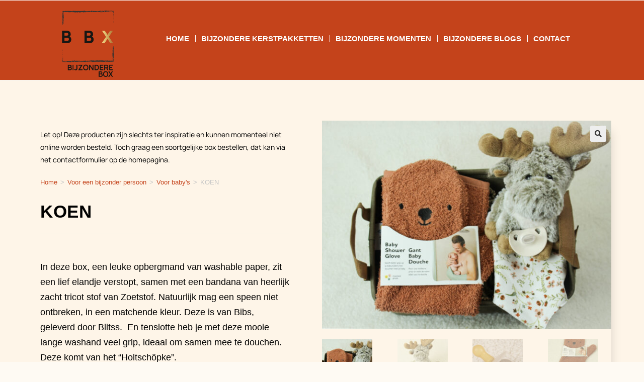

--- FILE ---
content_type: text/html; charset=UTF-8
request_url: https://bijzonderebox.nl/product/koen/
body_size: 45334
content:
<!DOCTYPE html>
<html class="html" lang="nl-NL">
<head><meta charset="UTF-8"><script>if(navigator.userAgent.match(/MSIE|Internet Explorer/i)||navigator.userAgent.match(/Trident\/7\..*?rv:11/i)){var href=document.location.href;if(!href.match(/[?&]nowprocket/)){if(href.indexOf("?")==-1){if(href.indexOf("#")==-1){document.location.href=href+"?nowprocket=1"}else{document.location.href=href.replace("#","?nowprocket=1#")}}else{if(href.indexOf("#")==-1){document.location.href=href+"&nowprocket=1"}else{document.location.href=href.replace("#","&nowprocket=1#")}}}}</script><script>(()=>{class RocketLazyLoadScripts{constructor(){this.v="2.0.4",this.userEvents=["keydown","keyup","mousedown","mouseup","mousemove","mouseover","mouseout","touchmove","touchstart","touchend","touchcancel","wheel","click","dblclick","input"],this.attributeEvents=["onblur","onclick","oncontextmenu","ondblclick","onfocus","onmousedown","onmouseenter","onmouseleave","onmousemove","onmouseout","onmouseover","onmouseup","onmousewheel","onscroll","onsubmit"]}async t(){this.i(),this.o(),/iP(ad|hone)/.test(navigator.userAgent)&&this.h(),this.u(),this.l(this),this.m(),this.k(this),this.p(this),this._(),await Promise.all([this.R(),this.L()]),this.lastBreath=Date.now(),this.S(this),this.P(),this.D(),this.O(),this.M(),await this.C(this.delayedScripts.normal),await this.C(this.delayedScripts.defer),await this.C(this.delayedScripts.async),await this.T(),await this.F(),await this.j(),await this.A(),window.dispatchEvent(new Event("rocket-allScriptsLoaded")),this.everythingLoaded=!0,this.lastTouchEnd&&await new Promise(t=>setTimeout(t,500-Date.now()+this.lastTouchEnd)),this.I(),this.H(),this.U(),this.W()}i(){this.CSPIssue=sessionStorage.getItem("rocketCSPIssue"),document.addEventListener("securitypolicyviolation",t=>{this.CSPIssue||"script-src-elem"!==t.violatedDirective||"data"!==t.blockedURI||(this.CSPIssue=!0,sessionStorage.setItem("rocketCSPIssue",!0))},{isRocket:!0})}o(){window.addEventListener("pageshow",t=>{this.persisted=t.persisted,this.realWindowLoadedFired=!0},{isRocket:!0}),window.addEventListener("pagehide",()=>{this.onFirstUserAction=null},{isRocket:!0})}h(){let t;function e(e){t=e}window.addEventListener("touchstart",e,{isRocket:!0}),window.addEventListener("touchend",function i(o){o.changedTouches[0]&&t.changedTouches[0]&&Math.abs(o.changedTouches[0].pageX-t.changedTouches[0].pageX)<10&&Math.abs(o.changedTouches[0].pageY-t.changedTouches[0].pageY)<10&&o.timeStamp-t.timeStamp<200&&(window.removeEventListener("touchstart",e,{isRocket:!0}),window.removeEventListener("touchend",i,{isRocket:!0}),"INPUT"===o.target.tagName&&"text"===o.target.type||(o.target.dispatchEvent(new TouchEvent("touchend",{target:o.target,bubbles:!0})),o.target.dispatchEvent(new MouseEvent("mouseover",{target:o.target,bubbles:!0})),o.target.dispatchEvent(new PointerEvent("click",{target:o.target,bubbles:!0,cancelable:!0,detail:1,clientX:o.changedTouches[0].clientX,clientY:o.changedTouches[0].clientY})),event.preventDefault()))},{isRocket:!0})}q(t){this.userActionTriggered||("mousemove"!==t.type||this.firstMousemoveIgnored?"keyup"===t.type||"mouseover"===t.type||"mouseout"===t.type||(this.userActionTriggered=!0,this.onFirstUserAction&&this.onFirstUserAction()):this.firstMousemoveIgnored=!0),"click"===t.type&&t.preventDefault(),t.stopPropagation(),t.stopImmediatePropagation(),"touchstart"===this.lastEvent&&"touchend"===t.type&&(this.lastTouchEnd=Date.now()),"click"===t.type&&(this.lastTouchEnd=0),this.lastEvent=t.type,t.composedPath&&t.composedPath()[0].getRootNode()instanceof ShadowRoot&&(t.rocketTarget=t.composedPath()[0]),this.savedUserEvents.push(t)}u(){this.savedUserEvents=[],this.userEventHandler=this.q.bind(this),this.userEvents.forEach(t=>window.addEventListener(t,this.userEventHandler,{passive:!1,isRocket:!0})),document.addEventListener("visibilitychange",this.userEventHandler,{isRocket:!0})}U(){this.userEvents.forEach(t=>window.removeEventListener(t,this.userEventHandler,{passive:!1,isRocket:!0})),document.removeEventListener("visibilitychange",this.userEventHandler,{isRocket:!0}),this.savedUserEvents.forEach(t=>{(t.rocketTarget||t.target).dispatchEvent(new window[t.constructor.name](t.type,t))})}m(){const t="return false",e=Array.from(this.attributeEvents,t=>"data-rocket-"+t),i="["+this.attributeEvents.join("],[")+"]",o="[data-rocket-"+this.attributeEvents.join("],[data-rocket-")+"]",s=(e,i,o)=>{o&&o!==t&&(e.setAttribute("data-rocket-"+i,o),e["rocket"+i]=new Function("event",o),e.setAttribute(i,t))};new MutationObserver(t=>{for(const n of t)"attributes"===n.type&&(n.attributeName.startsWith("data-rocket-")||this.everythingLoaded?n.attributeName.startsWith("data-rocket-")&&this.everythingLoaded&&this.N(n.target,n.attributeName.substring(12)):s(n.target,n.attributeName,n.target.getAttribute(n.attributeName))),"childList"===n.type&&n.addedNodes.forEach(t=>{if(t.nodeType===Node.ELEMENT_NODE)if(this.everythingLoaded)for(const i of[t,...t.querySelectorAll(o)])for(const t of i.getAttributeNames())e.includes(t)&&this.N(i,t.substring(12));else for(const e of[t,...t.querySelectorAll(i)])for(const t of e.getAttributeNames())this.attributeEvents.includes(t)&&s(e,t,e.getAttribute(t))})}).observe(document,{subtree:!0,childList:!0,attributeFilter:[...this.attributeEvents,...e]})}I(){this.attributeEvents.forEach(t=>{document.querySelectorAll("[data-rocket-"+t+"]").forEach(e=>{this.N(e,t)})})}N(t,e){const i=t.getAttribute("data-rocket-"+e);i&&(t.setAttribute(e,i),t.removeAttribute("data-rocket-"+e))}k(t){Object.defineProperty(HTMLElement.prototype,"onclick",{get(){return this.rocketonclick||null},set(e){this.rocketonclick=e,this.setAttribute(t.everythingLoaded?"onclick":"data-rocket-onclick","this.rocketonclick(event)")}})}S(t){function e(e,i){let o=e[i];e[i]=null,Object.defineProperty(e,i,{get:()=>o,set(s){t.everythingLoaded?o=s:e["rocket"+i]=o=s}})}e(document,"onreadystatechange"),e(window,"onload"),e(window,"onpageshow");try{Object.defineProperty(document,"readyState",{get:()=>t.rocketReadyState,set(e){t.rocketReadyState=e},configurable:!0}),document.readyState="loading"}catch(t){console.log("WPRocket DJE readyState conflict, bypassing")}}l(t){this.originalAddEventListener=EventTarget.prototype.addEventListener,this.originalRemoveEventListener=EventTarget.prototype.removeEventListener,this.savedEventListeners=[],EventTarget.prototype.addEventListener=function(e,i,o){o&&o.isRocket||!t.B(e,this)&&!t.userEvents.includes(e)||t.B(e,this)&&!t.userActionTriggered||e.startsWith("rocket-")||t.everythingLoaded?t.originalAddEventListener.call(this,e,i,o):(t.savedEventListeners.push({target:this,remove:!1,type:e,func:i,options:o}),"mouseenter"!==e&&"mouseleave"!==e||t.originalAddEventListener.call(this,e,t.savedUserEvents.push,o))},EventTarget.prototype.removeEventListener=function(e,i,o){o&&o.isRocket||!t.B(e,this)&&!t.userEvents.includes(e)||t.B(e,this)&&!t.userActionTriggered||e.startsWith("rocket-")||t.everythingLoaded?t.originalRemoveEventListener.call(this,e,i,o):t.savedEventListeners.push({target:this,remove:!0,type:e,func:i,options:o})}}J(t,e){this.savedEventListeners=this.savedEventListeners.filter(i=>{let o=i.type,s=i.target||window;return e!==o||t!==s||(this.B(o,s)&&(i.type="rocket-"+o),this.$(i),!1)})}H(){EventTarget.prototype.addEventListener=this.originalAddEventListener,EventTarget.prototype.removeEventListener=this.originalRemoveEventListener,this.savedEventListeners.forEach(t=>this.$(t))}$(t){t.remove?this.originalRemoveEventListener.call(t.target,t.type,t.func,t.options):this.originalAddEventListener.call(t.target,t.type,t.func,t.options)}p(t){let e;function i(e){return t.everythingLoaded?e:e.split(" ").map(t=>"load"===t||t.startsWith("load.")?"rocket-jquery-load":t).join(" ")}function o(o){function s(e){const s=o.fn[e];o.fn[e]=o.fn.init.prototype[e]=function(){return this[0]===window&&t.userActionTriggered&&("string"==typeof arguments[0]||arguments[0]instanceof String?arguments[0]=i(arguments[0]):"object"==typeof arguments[0]&&Object.keys(arguments[0]).forEach(t=>{const e=arguments[0][t];delete arguments[0][t],arguments[0][i(t)]=e})),s.apply(this,arguments),this}}if(o&&o.fn&&!t.allJQueries.includes(o)){const e={DOMContentLoaded:[],"rocket-DOMContentLoaded":[]};for(const t in e)document.addEventListener(t,()=>{e[t].forEach(t=>t())},{isRocket:!0});o.fn.ready=o.fn.init.prototype.ready=function(i){function s(){parseInt(o.fn.jquery)>2?setTimeout(()=>i.bind(document)(o)):i.bind(document)(o)}return"function"==typeof i&&(t.realDomReadyFired?!t.userActionTriggered||t.fauxDomReadyFired?s():e["rocket-DOMContentLoaded"].push(s):e.DOMContentLoaded.push(s)),o([])},s("on"),s("one"),s("off"),t.allJQueries.push(o)}e=o}t.allJQueries=[],o(window.jQuery),Object.defineProperty(window,"jQuery",{get:()=>e,set(t){o(t)}})}P(){const t=new Map;document.write=document.writeln=function(e){const i=document.currentScript,o=document.createRange(),s=i.parentElement;let n=t.get(i);void 0===n&&(n=i.nextSibling,t.set(i,n));const c=document.createDocumentFragment();o.setStart(c,0),c.appendChild(o.createContextualFragment(e)),s.insertBefore(c,n)}}async R(){return new Promise(t=>{this.userActionTriggered?t():this.onFirstUserAction=t})}async L(){return new Promise(t=>{document.addEventListener("DOMContentLoaded",()=>{this.realDomReadyFired=!0,t()},{isRocket:!0})})}async j(){return this.realWindowLoadedFired?Promise.resolve():new Promise(t=>{window.addEventListener("load",t,{isRocket:!0})})}M(){this.pendingScripts=[];this.scriptsMutationObserver=new MutationObserver(t=>{for(const e of t)e.addedNodes.forEach(t=>{"SCRIPT"!==t.tagName||t.noModule||t.isWPRocket||this.pendingScripts.push({script:t,promise:new Promise(e=>{const i=()=>{const i=this.pendingScripts.findIndex(e=>e.script===t);i>=0&&this.pendingScripts.splice(i,1),e()};t.addEventListener("load",i,{isRocket:!0}),t.addEventListener("error",i,{isRocket:!0}),setTimeout(i,1e3)})})})}),this.scriptsMutationObserver.observe(document,{childList:!0,subtree:!0})}async F(){await this.X(),this.pendingScripts.length?(await this.pendingScripts[0].promise,await this.F()):this.scriptsMutationObserver.disconnect()}D(){this.delayedScripts={normal:[],async:[],defer:[]},document.querySelectorAll("script[type$=rocketlazyloadscript]").forEach(t=>{t.hasAttribute("data-rocket-src")?t.hasAttribute("async")&&!1!==t.async?this.delayedScripts.async.push(t):t.hasAttribute("defer")&&!1!==t.defer||"module"===t.getAttribute("data-rocket-type")?this.delayedScripts.defer.push(t):this.delayedScripts.normal.push(t):this.delayedScripts.normal.push(t)})}async _(){await this.L();let t=[];document.querySelectorAll("script[type$=rocketlazyloadscript][data-rocket-src]").forEach(e=>{let i=e.getAttribute("data-rocket-src");if(i&&!i.startsWith("data:")){i.startsWith("//")&&(i=location.protocol+i);try{const o=new URL(i).origin;o!==location.origin&&t.push({src:o,crossOrigin:e.crossOrigin||"module"===e.getAttribute("data-rocket-type")})}catch(t){}}}),t=[...new Map(t.map(t=>[JSON.stringify(t),t])).values()],this.Y(t,"preconnect")}async G(t){if(await this.K(),!0!==t.noModule||!("noModule"in HTMLScriptElement.prototype))return new Promise(e=>{let i;function o(){(i||t).setAttribute("data-rocket-status","executed"),e()}try{if(navigator.userAgent.includes("Firefox/")||""===navigator.vendor||this.CSPIssue)i=document.createElement("script"),[...t.attributes].forEach(t=>{let e=t.nodeName;"type"!==e&&("data-rocket-type"===e&&(e="type"),"data-rocket-src"===e&&(e="src"),i.setAttribute(e,t.nodeValue))}),t.text&&(i.text=t.text),t.nonce&&(i.nonce=t.nonce),i.hasAttribute("src")?(i.addEventListener("load",o,{isRocket:!0}),i.addEventListener("error",()=>{i.setAttribute("data-rocket-status","failed-network"),e()},{isRocket:!0}),setTimeout(()=>{i.isConnected||e()},1)):(i.text=t.text,o()),i.isWPRocket=!0,t.parentNode.replaceChild(i,t);else{const i=t.getAttribute("data-rocket-type"),s=t.getAttribute("data-rocket-src");i?(t.type=i,t.removeAttribute("data-rocket-type")):t.removeAttribute("type"),t.addEventListener("load",o,{isRocket:!0}),t.addEventListener("error",i=>{this.CSPIssue&&i.target.src.startsWith("data:")?(console.log("WPRocket: CSP fallback activated"),t.removeAttribute("src"),this.G(t).then(e)):(t.setAttribute("data-rocket-status","failed-network"),e())},{isRocket:!0}),s?(t.fetchPriority="high",t.removeAttribute("data-rocket-src"),t.src=s):t.src="data:text/javascript;base64,"+window.btoa(unescape(encodeURIComponent(t.text)))}}catch(i){t.setAttribute("data-rocket-status","failed-transform"),e()}});t.setAttribute("data-rocket-status","skipped")}async C(t){const e=t.shift();return e?(e.isConnected&&await this.G(e),this.C(t)):Promise.resolve()}O(){this.Y([...this.delayedScripts.normal,...this.delayedScripts.defer,...this.delayedScripts.async],"preload")}Y(t,e){this.trash=this.trash||[];let i=!0;var o=document.createDocumentFragment();t.forEach(t=>{const s=t.getAttribute&&t.getAttribute("data-rocket-src")||t.src;if(s&&!s.startsWith("data:")){const n=document.createElement("link");n.href=s,n.rel=e,"preconnect"!==e&&(n.as="script",n.fetchPriority=i?"high":"low"),t.getAttribute&&"module"===t.getAttribute("data-rocket-type")&&(n.crossOrigin=!0),t.crossOrigin&&(n.crossOrigin=t.crossOrigin),t.integrity&&(n.integrity=t.integrity),t.nonce&&(n.nonce=t.nonce),o.appendChild(n),this.trash.push(n),i=!1}}),document.head.appendChild(o)}W(){this.trash.forEach(t=>t.remove())}async T(){try{document.readyState="interactive"}catch(t){}this.fauxDomReadyFired=!0;try{await this.K(),this.J(document,"readystatechange"),document.dispatchEvent(new Event("rocket-readystatechange")),await this.K(),document.rocketonreadystatechange&&document.rocketonreadystatechange(),await this.K(),this.J(document,"DOMContentLoaded"),document.dispatchEvent(new Event("rocket-DOMContentLoaded")),await this.K(),this.J(window,"DOMContentLoaded"),window.dispatchEvent(new Event("rocket-DOMContentLoaded"))}catch(t){console.error(t)}}async A(){try{document.readyState="complete"}catch(t){}try{await this.K(),this.J(document,"readystatechange"),document.dispatchEvent(new Event("rocket-readystatechange")),await this.K(),document.rocketonreadystatechange&&document.rocketonreadystatechange(),await this.K(),this.J(window,"load"),window.dispatchEvent(new Event("rocket-load")),await this.K(),window.rocketonload&&window.rocketonload(),await this.K(),this.allJQueries.forEach(t=>t(window).trigger("rocket-jquery-load")),await this.K(),this.J(window,"pageshow");const t=new Event("rocket-pageshow");t.persisted=this.persisted,window.dispatchEvent(t),await this.K(),window.rocketonpageshow&&window.rocketonpageshow({persisted:this.persisted})}catch(t){console.error(t)}}async K(){Date.now()-this.lastBreath>45&&(await this.X(),this.lastBreath=Date.now())}async X(){return document.hidden?new Promise(t=>setTimeout(t)):new Promise(t=>requestAnimationFrame(t))}B(t,e){return e===document&&"readystatechange"===t||(e===document&&"DOMContentLoaded"===t||(e===window&&"DOMContentLoaded"===t||(e===window&&"load"===t||e===window&&"pageshow"===t)))}static run(){(new RocketLazyLoadScripts).t()}}RocketLazyLoadScripts.run()})();</script>
	
	<link rel="profile" href="https://gmpg.org/xfn/11">

	<meta name='robots' content='index, follow, max-image-preview:large, max-snippet:-1, max-video-preview:-1' />
<meta name="viewport" content="width=device-width, initial-scale=1">
	<!-- This site is optimized with the Yoast SEO plugin v26.6 - https://yoast.com/wordpress/plugins/seo/ -->
	<title>KOEN - Bijzondere Box</title>
<style id="rocket-critical-css">ul{box-sizing:border-box}:root{--wp--preset--font-size--normal:16px;--wp--preset--font-size--huge:42px}.screen-reader-text{border:0;clip:rect(1px,1px,1px,1px);clip-path:inset(50%);height:1px;margin:-1px;overflow:hidden;padding:0;position:absolute;width:1px;word-wrap:normal!important}figure{margin:0 0 1em}.screen-reader-text{clip:rect(1px,1px,1px,1px);word-wrap:normal!important;border:0;-webkit-clip-path:inset(50%);clip-path:inset(50%);height:1px;margin:-1px;overflow:hidden;overflow-wrap:normal!important;padding:0;position:absolute!important;width:1px}button.pswp__button{box-shadow:none!important;background-image:url(https://bijzonderebox.nl/wp-content/plugins/woocommerce/assets/css/photoswipe/default-skin/default-skin.png)!important}button.pswp__button,button.pswp__button--arrow--left::before,button.pswp__button--arrow--right::before{background-color:transparent!important}button.pswp__button--arrow--left,button.pswp__button--arrow--right{background-image:none!important}.pswp{display:none;position:absolute;width:100%;height:100%;left:0;top:0;overflow:hidden;-ms-touch-action:none;touch-action:none;z-index:1500;-webkit-text-size-adjust:100%;-webkit-backface-visibility:hidden;outline:0}.pswp *{-webkit-box-sizing:border-box;box-sizing:border-box}.pswp__bg{position:absolute;left:0;top:0;width:100%;height:100%;background:#000;opacity:0;-webkit-transform:translateZ(0);transform:translateZ(0);-webkit-backface-visibility:hidden;will-change:opacity}.pswp__scroll-wrap{position:absolute;left:0;top:0;width:100%;height:100%;overflow:hidden}.pswp__container{-ms-touch-action:none;touch-action:none;position:absolute;left:0;right:0;top:0;bottom:0}.pswp__container{-webkit-touch-callout:none}.pswp__bg{will-change:opacity}.pswp__container{-webkit-backface-visibility:hidden}.pswp__item{position:absolute;left:0;right:0;top:0;bottom:0;overflow:hidden}.pswp__button{width:44px;height:44px;position:relative;background:0 0;overflow:visible;-webkit-appearance:none;display:block;border:0;padding:0;margin:0;float:right;opacity:.75;-webkit-box-shadow:none;box-shadow:none}.pswp__button::-moz-focus-inner{padding:0;border:0}.pswp__button,.pswp__button--arrow--left:before,.pswp__button--arrow--right:before{background:url(https://bijzonderebox.nl/wp-content/plugins/woocommerce/assets/css/photoswipe/default-skin/default-skin.png) 0 0 no-repeat;background-size:264px 88px;width:44px;height:44px}.pswp__button--close{background-position:0 -44px}.pswp__button--share{background-position:-44px -44px}.pswp__button--fs{display:none}.pswp__button--zoom{display:none;background-position:-88px 0}.pswp__button--arrow--left,.pswp__button--arrow--right{background:0 0;top:50%;margin-top:-50px;width:70px;height:100px;position:absolute}.pswp__button--arrow--left{left:0}.pswp__button--arrow--right{right:0}.pswp__button--arrow--left:before,.pswp__button--arrow--right:before{content:'';top:35px;background-color:rgba(0,0,0,.3);height:30px;width:32px;position:absolute}.pswp__button--arrow--left:before{left:6px;background-position:-138px -44px}.pswp__button--arrow--right:before{right:6px;background-position:-94px -44px}.pswp__share-modal{display:block;background:rgba(0,0,0,.5);width:100%;height:100%;top:0;left:0;padding:10px;position:absolute;z-index:1600;opacity:0;-webkit-backface-visibility:hidden;will-change:opacity}.pswp__share-modal--hidden{display:none}.pswp__share-tooltip{z-index:1620;position:absolute;background:#fff;top:56px;border-radius:2px;display:block;width:auto;right:44px;-webkit-box-shadow:0 2px 5px rgba(0,0,0,.25);box-shadow:0 2px 5px rgba(0,0,0,.25);-webkit-transform:translateY(6px);-ms-transform:translateY(6px);transform:translateY(6px);-webkit-backface-visibility:hidden;will-change:transform}.pswp__counter{position:absolute;left:0;top:0;height:44px;font-size:13px;line-height:44px;color:#fff;opacity:.75;padding:0 10px}.pswp__caption{position:absolute;left:0;bottom:0;width:100%;min-height:44px}.pswp__caption__center{text-align:left;max-width:420px;margin:0 auto;font-size:13px;padding:10px;line-height:20px;color:#ccc}.pswp__preloader{width:44px;height:44px;position:absolute;top:0;left:50%;margin-left:-22px;opacity:0;will-change:opacity;direction:ltr}.pswp__preloader__icn{width:20px;height:20px;margin:12px}@media screen and (max-width:1024px){.pswp__preloader{position:relative;left:auto;top:auto;margin:0;float:right}}.pswp__ui{-webkit-font-smoothing:auto;visibility:visible;opacity:1;z-index:1550}.pswp__top-bar{position:absolute;left:0;top:0;height:44px;width:100%}.pswp__caption,.pswp__top-bar{-webkit-backface-visibility:hidden;will-change:opacity}.pswp__caption,.pswp__top-bar{background-color:rgba(0,0,0,.5)}.pswp__ui--hidden .pswp__button--arrow--left,.pswp__ui--hidden .pswp__button--arrow--right,.pswp__ui--hidden .pswp__caption,.pswp__ui--hidden .pswp__top-bar{opacity:.001} html,body,div,span,h1,h2,h4,p,a,del,img,ins,i,ul,li,form,label,figure,header,nav,section{margin:0;padding:0;border:0;outline:0;font-size:100%;font:inherit;vertical-align:baseline;font-family:inherit;font-size:100%;font-style:inherit;font-weight:inherit}figure,header,nav,section{display:block}html{font-size:62.5%;overflow-y:scroll;-webkit-text-size-adjust:100%;-ms-text-size-adjust:100%}*,*:before,*:after{-webkit-box-sizing:border-box;-moz-box-sizing:border-box;box-sizing:border-box}figure,header,main,nav,section{display:block}a img{border:0}img{max-width:100%;height:auto}html{-ms-overflow-x:hidden;overflow-x:hidden}body{font-family:"Open Sans",sans-serif;font-size:14px;line-height:1.8;color:#4a4a4a;overflow-wrap:break-word;word-wrap:break-word}body{background-color:#fff}i{font-style:italic}.col.first{clear:both;margin-left:0}.screen-reader-text{border:0;clip:rect(1px,1px,1px,1px);clip-path:inset(50%);height:1px;margin:-1px;font-size:14px!important;font-weight:400;overflow:hidden;padding:0;position:absolute!important;width:1px;word-wrap:normal!important}@media only screen and (max-width:480px){.col{width:100%;margin-left:0;margin-right:0;margin-bottom:30px}}html{font-family:sans-serif;-ms-text-size-adjust:100%;-webkit-text-size-adjust:100%}body{margin:0}figure,header,main,nav,section{display:block}a{background-color:rgba(0,0,0,0)}img{border:0}svg:not(:root){overflow:hidden}button,input{color:inherit;font:inherit;margin:0}button{overflow:visible}button{text-transform:none}button{-webkit-appearance:button}button::-moz-focus-inner,input::-moz-focus-inner{border:0;padding:0}input{line-height:normal}input[type=number]::-webkit-inner-spin-button,input[type=number]::-webkit-outer-spin-button{height:auto}.container{width:1200px;max-width:90%;margin:0 auto}#wrap{position:relative}#main{position:relative}@media only screen and (max-width:959px){.container{max-width:90%}}@media only screen and (max-width:767px){#wrap{width:100%!important}.col:not(.swiper-slide){width:100%!important;margin-bottom:25px}}img{max-width:100%;height:auto;vertical-align:middle}.col:after,.clr:after{content:"";display:block;visibility:hidden;clear:both;zoom:1;height:0}a{color:#333}a{text-decoration:none}h1,h2,h4{font-weight:600;margin:0 0 20px;color:#333;line-height:1.4}h1{font-size:23px}h2{font-size:20px}h4{font-size:17px}p{margin:0 0 20px}del{vertical-align:baseline;text-decoration:line-through;color:#aaa}ul{margin:15px 0 15px 20px}form input[type=number]{display:inline-block;min-height:40px;width:100%;font-size:14px;line-height:1.8;padding:6px 12px;vertical-align:middle;background-color:rgba(0,0,0,0);color:#333;border:1px solid #ddd;-webkit-border-radius:3px;-moz-border-radius:3px;-ms-border-radius:3px;border-radius:3px}form input[type=number]{max-width:50px;padding:0 0 0 8px}form label{margin-bottom:3px}button[type=submit],.button{display:inline-block;font-family:inherit;background-color:#13aff0;color:#fff;font-size:12px;font-weight:600;text-transform:uppercase;margin:0;padding:14px 20px;border:0;text-align:center;letter-spacing:.1em;line-height:1}button::-moz-focus-inner{padding:0;border:0}#top-bar-wrap{position:relative;background-color:#fff;font-size:12px;border-bottom:1px solid #f1f1f1;z-index:101}#top-bar{padding:8px 0}#top-bar-inner{position:relative}@media only screen and (max-width:767px){#top-bar{padding:20px 0}}@media screen and (max-width:782px){#top-bar-wrap{z-index:100}}#site-header{position:relative;width:100%;background-color:#fff;border-bottom:1px solid #f1f1f1;z-index:100}.page-header{position:relative;background-color:#f5f5f5;padding:34px 0}.page-header .container{position:relative}.page-header-title{display:block;font-size:24px;line-height:1.4em;font-weight:400;margin:0;color:#333}.site-breadcrumbs{position:absolute;right:0;top:50%;max-width:50%;height:32px;line-height:32px;margin-top:-16px;font-size:13px;color:#c6c6c6;font-weight:normal;white-space:nowrap;overflow:hidden}@media only screen and (max-width:959px){body.has-breadcrumbs .page-header-title{max-width:100%;width:100%}}@media only screen and (max-width:959px){.site-breadcrumbs{position:inherit;top:auto;left:auto;right:auto;max-width:100%;margin-top:0}}@media only screen and (max-width:767px){.page-header{background-attachment:initial!important}body.has-breadcrumbs .page-header-title{max-width:100%;width:100%}}.single .entry-title{font-size:34px;padding:0 0 20px;margin:0 0 15px;border-bottom:1px solid #f1f1f1;letter-spacing:.6px}#scroll-top{display:none;opacity:0;position:fixed;right:20px;bottom:20px;width:40px;height:40px;line-height:40px;background-color:rgba(0,0,0,.4);color:#fff;font-size:18px;-webkit-border-radius:2px;-moz-border-radius:2px;-ms-border-radius:2px;border-radius:2px;text-align:center;z-index:100;-webkit-box-sizing:content-box;-moz-box-sizing:content-box;box-sizing:content-box}@media only screen and (max-width:480px){#scroll-top{right:10px;bottom:10px;width:26px;height:26px;line-height:24px;font-size:14px}}#site-header .elementor-section-wrap{height:auto!important}.elementor-widget-image .elementor-image img{display:inline-block}button::-moz-focus-inner{padding:0;border:0}.fa{-moz-osx-font-smoothing:grayscale;-webkit-font-smoothing:antialiased;display:inline-block;font-style:normal;font-variant:normal;text-rendering:auto;line-height:1}.fa-angle-up:before{content:"\f106"}@font-face{font-family:"Font Awesome 5 Free";font-style:normal;font-weight:400;font-display:swap;src:url(https://bijzonderebox.nl/wp-content/themes/oceanwp/assets/fonts/fontawesome/webfonts/fa-regular-400.eot);src:url(https://bijzonderebox.nl/wp-content/themes/oceanwp/assets/fonts/fontawesome/webfonts/fa-regular-400.eot?#iefix) format("embedded-opentype"),url(https://bijzonderebox.nl/wp-content/themes/oceanwp/assets/fonts/fontawesome/webfonts/fa-regular-400.woff2) format("woff2"),url(https://bijzonderebox.nl/wp-content/themes/oceanwp/assets/fonts/fontawesome/webfonts/fa-regular-400.woff) format("woff"),url(https://bijzonderebox.nl/wp-content/themes/oceanwp/assets/fonts/fontawesome/webfonts/fa-regular-400.ttf) format("truetype"),url(https://bijzonderebox.nl/wp-content/themes/oceanwp/assets/fonts/fontawesome/webfonts/fa-regular-400.svg#fontawesome) format("svg")}@font-face{font-family:"Font Awesome 5 Free";font-style:normal;font-weight:900;font-display:swap;src:url(https://bijzonderebox.nl/wp-content/themes/oceanwp/assets/fonts/fontawesome/webfonts/fa-solid-900.eot);src:url(https://bijzonderebox.nl/wp-content/themes/oceanwp/assets/fonts/fontawesome/webfonts/fa-solid-900.eot?#iefix) format("embedded-opentype"),url(https://bijzonderebox.nl/wp-content/themes/oceanwp/assets/fonts/fontawesome/webfonts/fa-solid-900.woff2) format("woff2"),url(https://bijzonderebox.nl/wp-content/themes/oceanwp/assets/fonts/fontawesome/webfonts/fa-solid-900.woff) format("woff"),url(https://bijzonderebox.nl/wp-content/themes/oceanwp/assets/fonts/fontawesome/webfonts/fa-solid-900.ttf) format("truetype"),url(https://bijzonderebox.nl/wp-content/themes/oceanwp/assets/fonts/fontawesome/webfonts/fa-solid-900.svg#fontawesome) format("svg")}.fa{font-family:"Font Awesome 5 Free"}.fa{font-weight:900}@font-face{font-family:'simple-line-icons';src:url(https://bijzonderebox.nl/wp-content/themes/oceanwp/assets/fonts/simple-line-icons/Simple-Line-Icons.eot?v=2.4.0);src:url(https://bijzonderebox.nl/wp-content/themes/oceanwp/assets/fonts/simple-line-icons/Simple-Line-Icons.eot?v=2.4.0#iefix)format('embedded-opentype'),url(https://bijzonderebox.nl/wp-content/themes/oceanwp/assets/fonts/simple-line-icons/Simple-Line-Icons.woff2?v=2.4.0)format('woff2'),url(https://bijzonderebox.nl/wp-content/themes/oceanwp/assets/fonts/simple-line-icons/Simple-Line-Icons.ttf?v=2.4.0)format('truetype'),url(https://bijzonderebox.nl/wp-content/themes/oceanwp/assets/fonts/simple-line-icons/Simple-Line-Icons.woff?v=2.4.0)format('woff'),url(https://bijzonderebox.nl/wp-content/themes/oceanwp/assets/fonts/simple-line-icons/Simple-Line-Icons.svg?v=2.4.0#simple-line-icons)format('svg');font-weight:normal;font-style:normal;font-display:swap}.icon-eye{font-family:'simple-line-icons';speak:none;font-style:normal;font-weight:normal;font-variant:normal;text-transform:none;line-height:1;-webkit-font-smoothing:antialiased;-moz-osx-font-smoothing:grayscale}.icon-eye:before{content:"\e087"}@font-face{font-display:swap;font-family:eicons;src:url(https://bijzonderebox.nl/wp-content/plugins/elementor/assets/lib/eicons/fonts/eicons.eot?5.16.0);src:url(https://bijzonderebox.nl/wp-content/plugins/elementor/assets/lib/eicons/fonts/eicons.eot?5.16.0#iefix) format("embedded-opentype"),url(https://bijzonderebox.nl/wp-content/plugins/elementor/assets/lib/eicons/fonts/eicons.woff2?5.16.0) format("woff2"),url(https://bijzonderebox.nl/wp-content/plugins/elementor/assets/lib/eicons/fonts/eicons.woff?5.16.0) format("woff"),url(https://bijzonderebox.nl/wp-content/plugins/elementor/assets/lib/eicons/fonts/eicons.ttf?5.16.0) format("truetype"),url(https://bijzonderebox.nl/wp-content/plugins/elementor/assets/lib/eicons/fonts/eicons.svg?5.16.0#eicon) format("svg");font-weight:400;font-style:normal}[class*=" eicon-"],[class^=eicon]{display:inline-block;font-family:eicons;font-size:inherit;font-weight:400;font-style:normal;font-variant:normal;line-height:1;text-rendering:auto;-webkit-font-smoothing:antialiased;-moz-osx-font-smoothing:grayscale}.eicon-menu-bar:before{content:'\e816'}.eicon-close:before{content:'\e87f'}.eicon-bag-light:before{content:'\e8e3'}.elementor-column-gap-default>.elementor-row>.elementor-column>.elementor-element-populated>.elementor-widget-wrap{padding:10px}.elementor-column-gap-extended>.elementor-row>.elementor-column>.elementor-element-populated>.elementor-widget-wrap{padding:15px}@media (max-width:767px){.elementor-reverse-mobile>.elementor-container>.elementor-row>:first-child{-webkit-box-ordinal-group:11;-ms-flex-order:10;order:10}.elementor-reverse-mobile>.elementor-container>.elementor-row>:nth-child(2){-webkit-box-ordinal-group:10;-ms-flex-order:9;order:9}.elementor-column{width:100%}}.elementor-screen-only,.screen-reader-text{position:absolute;top:-10000em;width:1px;height:1px;margin:-1px;padding:0;overflow:hidden;clip:rect(0,0,0,0);border:0}.elementor-clearfix:after{content:"";display:block;clear:both;width:0;height:0}.elementor{-webkit-hyphens:manual;-ms-hyphens:manual;hyphens:manual}.elementor *,.elementor :after,.elementor :before{-webkit-box-sizing:border-box;box-sizing:border-box}.elementor a{-webkit-box-shadow:none;box-shadow:none;text-decoration:none}.elementor img{height:auto;max-width:100%;border:none;border-radius:0;-webkit-box-shadow:none;box-shadow:none}.elementor .elementor-widget:not(.elementor-widget-text-editor):not(.elementor-widget-theme-post-content) figure{margin:0}.elementor .elementor-background-overlay{height:100%;width:100%;top:0;left:0;position:absolute}.elementor-element{--flex-direction:initial;--flex-wrap:initial;--justify-content:initial;--align-items:initial;--align-content:initial;--gap:initial;--flex-basis:initial;--flex-grow:initial;--flex-shrink:initial;--order:initial;--align-self:initial;-ms-flex-preferred-size:var(--flex-basis);flex-basis:var(--flex-basis);-webkit-box-flex:var(--flex-grow);-ms-flex-positive:var(--flex-grow);flex-grow:var(--flex-grow);-ms-flex-negative:var(--flex-shrink);flex-shrink:var(--flex-shrink);-webkit-box-ordinal-group:var(--order);-ms-flex-order:var(--order);order:var(--order);-ms-flex-item-align:var(--align-self);align-self:var(--align-self)}:root{--page-title-display:block}.elementor-page-title,h1.entry-title{display:var(--page-title-display)}.elementor-section{position:relative}.elementor-section .elementor-container{display:-webkit-box;display:-ms-flexbox;display:flex;margin-right:auto;margin-left:auto;position:relative}@media (max-width:1024px){.elementor-section .elementor-container{-ms-flex-wrap:wrap;flex-wrap:wrap}}.elementor-section.elementor-section-boxed>.elementor-container{max-width:1140px}.elementor-row{width:100%;display:-webkit-box;display:-ms-flexbox;display:flex}@media (max-width:1024px){.elementor-row{-ms-flex-wrap:wrap;flex-wrap:wrap}}.elementor-widget-wrap{position:relative;width:100%;-ms-flex-wrap:wrap;flex-wrap:wrap;-ms-flex-line-pack:start;align-content:flex-start}.elementor:not(.elementor-bc-flex-widget) .elementor-widget-wrap{display:-webkit-box;display:-ms-flexbox;display:flex}.elementor-widget-wrap>.elementor-element{width:100%}.elementor-widget{position:relative}.elementor-widget:not(:last-child){margin-bottom:20px}.elementor-column{min-height:1px}.elementor-column,.elementor-column-wrap{position:relative;display:-webkit-box;display:-ms-flexbox;display:flex}.elementor-column-wrap{width:100%}@media (min-width:768px){.elementor-column.elementor-col-33{width:33.333%}.elementor-column.elementor-col-50{width:50%}.elementor-column.elementor-col-100{width:100%}}@media (max-width:767px){.elementor-reverse-mobile>.elementor-container>:first-child{-webkit-box-ordinal-group:11;-ms-flex-order:10;order:10}.elementor-column{width:100%}}@media (min-width:1025px){#elementor-device-mode:after{content:"desktop"}}@media (min-width:-1px){#elementor-device-mode:after{content:"widescreen"}}@media (max-width:-1px){#elementor-device-mode:after{content:"laptop";content:"tablet_extra"}}@media (max-width:1024px){#elementor-device-mode:after{content:"tablet"}}@media (max-width:-1px){#elementor-device-mode:after{content:"mobile_extra"}}@media (max-width:767px){#elementor-device-mode:after{content:"mobile"}}.elementor-button{display:inline-block;line-height:1;background-color:#818a91;font-size:15px;padding:12px 24px;border-radius:3px;color:#fff;fill:#fff;text-align:center}.elementor-button:visited{color:#fff}.elementor-button-icon{-webkit-box-flex:0;-ms-flex-positive:0;flex-grow:0;-webkit-box-ordinal-group:6;-ms-flex-order:5;order:5}.elementor-button-text{-webkit-box-flex:1;-ms-flex-positive:1;flex-grow:1;-webkit-box-ordinal-group:11;-ms-flex-order:10;order:10;display:inline-block}.elementor-button span{text-decoration:inherit}.elementor-lightbox{--lightbox-ui-color:hsla(0,0%,93.3%,0.9);--lightbox-ui-color-hover:#fff;--lightbox-text-color:var(--lightbox-ui-color);--lightbox-header-icons-size:20px;--lightbox-navigation-icons-size:25px}.elementor .elementor-element ul.elementor-icon-list-items{padding:0}@media (max-width:767px){.elementor .elementor-hidden-mobile,.elementor .elementor-hidden-phone{display:none}}@media (min-width:768px) and (max-width:1024px){.elementor .elementor-hidden-tablet{display:none}}@media (min-width:1025px) and (max-width:99999px){.elementor .elementor-hidden-desktop{display:none}}.elementor-heading-title{padding:0;margin:0;line-height:1}.elementor-widget .elementor-icon-list-items{list-style-type:none;margin:0;padding:0}.elementor-widget .elementor-icon-list-item{margin:0;padding:0;position:relative}.elementor-widget .elementor-icon-list-item:after{position:absolute;bottom:0;width:100%}.elementor-widget .elementor-icon-list-item,.elementor-widget .elementor-icon-list-item a{display:-webkit-box;display:-ms-flexbox;display:flex;-webkit-box-align:center;-ms-flex-align:center;align-items:center;font-size:inherit}.elementor-widget.elementor-list-item-link-full_width a{width:100%}.elementor-widget:not(.elementor-align-right) .elementor-icon-list-item:after{left:0}.elementor-widget:not(.elementor-align-left) .elementor-icon-list-item:after{right:0}@media (min-width:-1px){.elementor-widget:not(.elementor-widescreen-align-right) .elementor-icon-list-item:after{left:0}.elementor-widget:not(.elementor-widescreen-align-left) .elementor-icon-list-item:after{right:0}}@media (max-width:-1px){.elementor-widget:not(.elementor-laptop-align-right) .elementor-icon-list-item:after{left:0}.elementor-widget:not(.elementor-laptop-align-left) .elementor-icon-list-item:after{right:0}}@media (max-width:-1px){.elementor-widget:not(.elementor-tablet_extra-align-right) .elementor-icon-list-item:after{left:0}.elementor-widget:not(.elementor-tablet_extra-align-left) .elementor-icon-list-item:after{right:0}}@media (max-width:1024px){.elementor-widget:not(.elementor-tablet-align-right) .elementor-icon-list-item:after{left:0}.elementor-widget:not(.elementor-tablet-align-left) .elementor-icon-list-item:after{right:0}}@media (max-width:-1px){.elementor-widget:not(.elementor-mobile_extra-align-right) .elementor-icon-list-item:after{left:0}.elementor-widget:not(.elementor-mobile_extra-align-left) .elementor-icon-list-item:after{right:0}}@media (max-width:767px){.elementor-widget:not(.elementor-mobile-align-right) .elementor-icon-list-item:after{left:0}.elementor-widget:not(.elementor-mobile-align-left) .elementor-icon-list-item:after{right:0}}.elementor-widget-image{text-align:center}.elementor-widget-image a{display:inline-block}.elementor-widget-image img{vertical-align:middle;display:inline-block}.elementor-kit-9{--e-global-color-primary:#6EC1E4;--e-global-color-secondary:#54595F;--e-global-color-text:#7A7A7A;--e-global-color-accent:#61CE70;--e-global-color-1bcb6ef4:#4054B2;--e-global-color-4b69f050:#23A455;--e-global-color-78fc3aa4:#000;--e-global-color-1ecae354:#FFF;--e-global-typography-primary-font-family:"Roboto";--e-global-typography-primary-font-weight:600;--e-global-typography-secondary-font-family:"Roboto Slab";--e-global-typography-secondary-font-weight:400;--e-global-typography-text-font-family:"Roboto";--e-global-typography-text-font-weight:400;--e-global-typography-accent-font-family:"Roboto";--e-global-typography-accent-font-weight:500}.elementor-section.elementor-section-boxed>.elementor-container{max-width:1140px}.elementor-widget:not(:last-child){margin-bottom:20px}.elementor-element{--widgets-spacing:20px}h1.entry-title{display:var(--page-title-display)}@media (max-width:1024px){.elementor-section.elementor-section-boxed>.elementor-container{max-width:1024px}}@media (max-width:767px){.elementor-section.elementor-section-boxed>.elementor-container{max-width:767px}}.elementor-location-header:before{content:"";display:table;clear:both}body.woocommerce-page div.product .elementor-widget-woocommerce-product-images div.images,body.woocommerce div.product .elementor-widget-woocommerce-product-images div.images{float:none;width:100%;padding:0}.woocommerce .elementor-widget-woocommerce-product-images span.onsale{padding:0}.elementor-menu-cart__wrapper{text-align:var(--main-alignment,left)}.elementor-menu-cart__toggle_wrapper{display:inline-block;position:relative}.elementor-menu-cart__toggle{display:inline-block}.elementor-menu-cart__toggle .elementor-button{background-color:var(--toggle-button-background-color,transparent);color:var(--toggle-button-text-color,#818a91);border:var(--toggle-button-border-width,1px) var(--toggle-button-border-type,solid) var(--toggle-button-border-color,#818a91);border-radius:var(--toggle-button-border-radius,0);display:-webkit-inline-box;display:-ms-inline-flexbox;display:inline-flex;-webkit-box-orient:horizontal;-webkit-box-direction:reverse;-ms-flex-direction:row-reverse;flex-direction:row-reverse;-webkit-box-align:center;-ms-flex-align:center;align-items:center;padding:var(--toggle-icon-padding,12px 24px)}.elementor-menu-cart__toggle .elementor-button-text{-webkit-margin-end:.3em;margin-inline-end:.3em}.elementor-menu-cart__toggle .elementor-button-icon{position:relative;color:var(--toggle-button-icon-color,#818a91);font-size:var(--toggle-icon-size,inherit)}.elementor-menu-cart--items-indicator-bubble .elementor-menu-cart__toggle .elementor-button-icon[data-counter]:before{content:attr(data-counter);display:block;position:absolute;min-width:1.6em;height:1.6em;line-height:1.5em;top:-.7em;inset-inline-end:-.7em;border-radius:100%;color:var(--items-indicator-text-color,#fff);background-color:var(--items-indicator-background-color,#d9534f);text-align:center;font-size:10px}.elementor-menu-cart__container{-webkit-transform:scale(1);-ms-transform:scale(1);transform:scale(1);overflow:hidden;position:fixed;z-index:9998;top:0;left:0;width:100vw;height:100%;background-color:rgba(0,0,0,.25);text-align:left}.elementor-menu-cart__main{position:fixed;left:var(--side-cart-alignment-left,auto);right:var(--side-cart-alignment-right,0);-webkit-transform:translateX(0);-ms-transform:translateX(0);transform:translateX(0);top:0;bottom:0;-webkit-box-align:stretch;-ms-flex-align:stretch;align-items:stretch;font-size:14px;min-height:200px;width:350px;max-width:100%;padding:var(--cart-padding,20px 30px);background-color:var(--cart-background-color,#fff);-webkit-box-shadow:0 0 20px rgba(0,0,0,.2);box-shadow:0 0 20px rgba(0,0,0,.2);border-style:var(--cart-border-style,none);border-color:var(--cart-border-color,initial);border-radius:var(--cart-border-radius,0);margin-top:var(--mini-cart-spacing,0)}.elementor-menu-cart__main,.elementor-menu-cart__main .widget_shopping_cart_content{display:-webkit-box;display:-ms-flexbox;display:flex;-webkit-box-orient:vertical;-webkit-box-direction:normal;-ms-flex-direction:column;flex-direction:column}.elementor-menu-cart__main .widget_shopping_cart_content{height:100%}body.elementor-default .elementor-widget-woocommerce-menu-cart:not(.elementor-menu-cart--shown) .elementor-menu-cart__container{background-color:transparent;-webkit-transform:scale(0);-ms-transform:scale(0);transform:scale(0)}body.elementor-default .elementor-widget-woocommerce-menu-cart:not(.elementor-menu-cart--shown) .elementor-menu-cart__main{overflow:hidden;opacity:0;-webkit-transform:var(--side-cart-alignment-transform,translateX(100%));-ms-transform:var(--side-cart-alignment-transform,translateX(100%));transform:var(--side-cart-alignment-transform,translateX(100%))}.elementor-menu-cart__close-button{width:var(--cart-close-icon-size,25px);height:var(--cart-close-icon-size,25px);position:relative;margin:0 0 20px;-ms-flex-item-align:end;align-self:flex-end;display:inline-block;font-family:eicons;font-size:20px;line-height:1}.elementor-menu-cart__close-button:after,.elementor-menu-cart__close-button:before{content:"";position:absolute;height:3px;width:100%;top:50%;left:0;margin-top:-1px;background:var(--cart-close-button-color,#818a91);border-radius:1px}.elementor-menu-cart__close-button:before{-webkit-transform:rotate(45deg);-ms-transform:rotate(45deg);transform:rotate(45deg)}.elementor-menu-cart__close-button:after{-webkit-transform:rotate(-45deg);-ms-transform:rotate(-45deg);transform:rotate(-45deg)}.elementor-widget-woocommerce-menu-cart:not(.elementor-menu-cart--show-subtotal-yes) .elementor-menu-cart__toggle .elementor-button-text{display:none}.elementor-widget-woocommerce-menu-cart.elementor-menu-cart--empty-indicator-hide .elementor-menu-cart__toggle .elementor-button-icon[data-counter="0"]:before{content:none}.elementor-icon-list-items .elementor-icon-list-item .elementor-icon-list-text{display:inline-block}.elementor-item:after,.elementor-item:before{display:block;position:absolute}.elementor-item:not(:hover):not(:focus):not(.elementor-item-active):not(.highlighted):after,.elementor-item:not(:hover):not(:focus):not(.elementor-item-active):not(.highlighted):before{opacity:0}.e--pointer-double-line .elementor-item:after,.e--pointer-double-line .elementor-item:before{height:3px;width:100%;left:0;background-color:#55595c;z-index:2}.e--pointer-double-line .elementor-item:before{content:"";top:0}.e--pointer-double-line .elementor-item:after{content:"";bottom:0}.elementor-nav-menu--main .elementor-nav-menu a{padding:13px 20px}.elementor-nav-menu--layout-horizontal{display:-webkit-box;display:-ms-flexbox;display:flex}.elementor-nav-menu--layout-horizontal .elementor-nav-menu{display:-webkit-box;display:-ms-flexbox;display:flex;-ms-flex-wrap:wrap;flex-wrap:wrap}.elementor-nav-menu--layout-horizontal .elementor-nav-menu a{white-space:nowrap;-webkit-box-flex:1;-ms-flex-positive:1;flex-grow:1}.elementor-nav-menu--layout-horizontal .elementor-nav-menu>li{display:-webkit-box;display:-ms-flexbox;display:flex}.elementor-nav-menu--layout-horizontal .elementor-nav-menu>li:not(:first-child)>a{-webkit-margin-start:var(--e-nav-menu-horizontal-menu-item-margin);margin-inline-start:var(--e-nav-menu-horizontal-menu-item-margin)}.elementor-nav-menu--layout-horizontal .elementor-nav-menu>li:not(:last-child)>a{-webkit-margin-end:var(--e-nav-menu-horizontal-menu-item-margin);margin-inline-end:var(--e-nav-menu-horizontal-menu-item-margin)}.elementor-nav-menu--layout-horizontal .elementor-nav-menu>li:not(:last-child):after{content:var(--e-nav-menu-divider-content,none);height:var(--e-nav-menu-divider-height,35%);border-left:var(--e-nav-menu-divider-width,2px) var(--e-nav-menu-divider-style,solid) var(--e-nav-menu-divider-color,#000);border-bottom-color:var(--e-nav-menu-divider-color,#000);border-right-color:var(--e-nav-menu-divider-color,#000);border-top-color:var(--e-nav-menu-divider-color,#000);-ms-flex-item-align:center;align-self:center}.elementor-nav-menu__align-center .elementor-nav-menu{margin-left:auto;margin-right:auto}.elementor-nav-menu__align-center .elementor-nav-menu{-webkit-box-pack:center;-ms-flex-pack:center;justify-content:center}.elementor-widget-nav-menu .elementor-widget-container{display:-webkit-box;display:-ms-flexbox;display:flex;-webkit-box-orient:vertical;-webkit-box-direction:normal;-ms-flex-direction:column;flex-direction:column}.elementor-nav-menu{position:relative;z-index:2}.elementor-nav-menu:after{content:" ";display:block;height:0;font:0/0 serif;clear:both;visibility:hidden;overflow:hidden}.elementor-nav-menu,.elementor-nav-menu li{display:block;list-style:none;margin:0;padding:0;line-height:normal}.elementor-nav-menu a,.elementor-nav-menu li{position:relative}.elementor-nav-menu li{border-width:0}.elementor-nav-menu a{display:-webkit-box;display:-ms-flexbox;display:flex;-webkit-box-align:center;-ms-flex-align:center;align-items:center}.elementor-nav-menu a{padding:10px 20px;line-height:20px}.elementor-menu-toggle{display:-webkit-box;display:-ms-flexbox;display:flex;-webkit-box-align:center;-ms-flex-align:center;align-items:center;-webkit-box-pack:center;-ms-flex-pack:center;justify-content:center;font-size:var(--nav-menu-icon-size,22px);padding:.25em;border:0 solid;border-radius:3px;background-color:rgba(0,0,0,.05);color:#494c4f}.elementor-menu-toggle:not(.elementor-active) .elementor-menu-toggle__icon--close{display:none}.elementor-nav-menu--dropdown{background-color:#fff;font-size:13px}.elementor-nav-menu--dropdown.elementor-nav-menu__container{margin-top:10px;-webkit-transform-origin:top;-ms-transform-origin:top;transform-origin:top;overflow-y:hidden}.elementor-nav-menu--dropdown a{color:#494c4f}.elementor-nav-menu--toggle .elementor-menu-toggle:not(.elementor-active)+.elementor-nav-menu__container{-webkit-transform:scaleY(0);-ms-transform:scaleY(0);transform:scaleY(0);max-height:0}@media (max-width:767px){.elementor-nav-menu--dropdown-mobile .elementor-nav-menu--main{display:none}}@media (min-width:768px){.elementor-nav-menu--dropdown-mobile .elementor-menu-toggle,.elementor-nav-menu--dropdown-mobile .elementor-nav-menu--dropdown{display:none}}.elementor-widget-heading .elementor-heading-title{color:var(--e-global-color-primary);font-family:var(--e-global-typography-primary-font-family),Sans-serif;font-weight:var(--e-global-typography-primary-font-weight)}.elementor-widget-text-editor{color:var(--e-global-color-text);font-family:var(--e-global-typography-text-font-family),Sans-serif;font-weight:var(--e-global-typography-text-font-weight)}.elementor-widget-icon-list .elementor-icon-list-item:not(:last-child):after{border-color:var(--e-global-color-text)}.elementor-widget-icon-list .elementor-icon-list-text{color:var(--e-global-color-secondary)}.elementor-widget-icon-list .elementor-icon-list-item>a{font-family:var(--e-global-typography-text-font-family),Sans-serif;font-weight:var(--e-global-typography-text-font-weight)}.elementor-widget-nav-menu .elementor-nav-menu .elementor-item{font-family:var(--e-global-typography-primary-font-family),Sans-serif;font-weight:var(--e-global-typography-primary-font-weight)}.elementor-widget-nav-menu .elementor-nav-menu--main .elementor-item{color:var(--e-global-color-text);fill:var(--e-global-color-text)}.elementor-widget-nav-menu .elementor-nav-menu--main:not(.e--pointer-framed) .elementor-item:before,.elementor-widget-nav-menu .elementor-nav-menu--main:not(.e--pointer-framed) .elementor-item:after{background-color:var(--e-global-color-accent)}.elementor-widget-nav-menu{--e-nav-menu-divider-color:var( --e-global-color-text )}.elementor-widget-nav-menu .elementor-nav-menu--dropdown .elementor-item{font-family:var(--e-global-typography-accent-font-family),Sans-serif;font-weight:var(--e-global-typography-accent-font-weight)}.elementor-widget-woocommerce-menu-cart .elementor-menu-cart__toggle .elementor-button{font-family:var(--e-global-typography-primary-font-family),Sans-serif;font-weight:var(--e-global-typography-primary-font-weight)}.elementor-widget-woocommerce-product-title .elementor-heading-title{color:var(--e-global-color-primary);font-family:var(--e-global-typography-primary-font-family),Sans-serif;font-weight:var(--e-global-typography-primary-font-weight)}.woocommerce .elementor-widget-woocommerce-product-price .price{color:var(--e-global-color-primary);font-family:var(--e-global-typography-primary-font-family),Sans-serif;font-weight:var(--e-global-typography-primary-font-weight)}.elementor-65 .elementor-element.elementor-element-329aaebe>.elementor-container>.elementor-row>.elementor-column>.elementor-column-wrap>.elementor-widget-wrap{align-content:center;align-items:center}.elementor-65 .elementor-element.elementor-element-329aaebe:not(.elementor-motion-effects-element-type-background){background-color:#F6A11A1C}.elementor-65 .elementor-element.elementor-element-23d41bf8>.elementor-element-populated{margin:0px 0px 0px 0px;--e-column-margin-right:0px;--e-column-margin-left:0px}.elementor-65 .elementor-element.elementor-element-23d41bf8>.elementor-element-populated>.elementor-widget-wrap{padding:0px 0px 0px 0px}.elementor-65 .elementor-element.elementor-element-79cd2a52{text-align:center}.elementor-65 .elementor-element.elementor-element-79cd2a52 img{width:99px}.elementor-65 .elementor-element.elementor-element-79cd2a52>.elementor-widget-container{margin:20px 0px 0px 0px}.elementor-65 .elementor-element.elementor-element-acd125f{--main-alignment:right;--divider-style:solid;--subtotal-divider-style:solid;--elementor-remove-from-cart-button:none;--remove-from-cart-button:block;--toggle-button-icon-color:#C4431B;--toggle-button-border-width:0px;--toggle-icon-size:28px;--items-indicator-background-color:#133040;--cart-border-style:none;--menu-cart-subtotal-color:#000000;--product-price-color:#133040;--divider-color:#F6A11A;--subtotal-divider-color:#F6A11A;--cart-footer-layout:1fr 1fr;--products-max-height-sidecart:calc(100vh - 240px);--products-max-height-minicart:calc(100vh - 385px);--view-cart-button-text-color:#FFFFFF;--view-cart-button-background-color:#C4431B;--checkout-button-text-color:#FFFFFF;--checkout-button-background-color:#133040}body:not(.rtl) .elementor-65 .elementor-element.elementor-element-acd125f .elementor-menu-cart__toggle .elementor-button-icon[data-counter]:before{right:-1em;top:-1em}.elementor-65 .elementor-element.elementor-element-acd125f .widget_shopping_cart_content{--subtotal-divider-left-width:0;--subtotal-divider-right-width:0}.elementor-65 .elementor-element.elementor-element-acd125f>.elementor-widget-container{margin:-100px 50px 0px 0px}.elementor-65 .elementor-element.elementor-element-60cef6a:not(.elementor-motion-effects-element-type-background){background-color:#D89A56}.elementor-65 .elementor-element.elementor-element-60cef6a{margin-top:0px;margin-bottom:0px;padding:-10px 0px 0px 0px}.elementor-65 .elementor-element.elementor-element-7b92fc8d .elementor-menu-toggle{margin:0 auto;background-color:rgba(0,0,0,0)}.elementor-65 .elementor-element.elementor-element-7b92fc8d .elementor-nav-menu .elementor-item{font-family:"Mantrope",Sans-serif;font-size:16px;font-weight:normal}.elementor-65 .elementor-element.elementor-element-7b92fc8d .elementor-nav-menu--main .elementor-item{color:#FFFFFF;fill:#FFFFFF;padding-left:50px;padding-right:50px;padding-top:18px;padding-bottom:18px}.elementor-65 .elementor-element.elementor-element-7b92fc8d .elementor-nav-menu--main:not(.e--pointer-framed) .elementor-item:before,.elementor-65 .elementor-element.elementor-element-7b92fc8d .elementor-nav-menu--main:not(.e--pointer-framed) .elementor-item:after{background-color:#FFFFFF}.elementor-65 .elementor-element.elementor-element-7b92fc8d{--e-nav-menu-horizontal-menu-item-margin:calc( 19px / 2 )}.elementor-65 .elementor-element.elementor-element-7b92fc8d .elementor-nav-menu--dropdown a,.elementor-65 .elementor-element.elementor-element-7b92fc8d .elementor-menu-toggle{color:#000000}.elementor-65 .elementor-element.elementor-element-7b92fc8d .elementor-nav-menu--dropdown{background-color:#FFF6E9}.elementor-65 .elementor-element.elementor-element-7b92fc8d .elementor-nav-menu--dropdown .elementor-item{font-family:"Arial",Sans-serif;font-weight:500}.elementor-65 .elementor-element.elementor-element-7b92fc8d .elementor-nav-menu--dropdown a{padding-left:70px;padding-right:70px}.elementor-65 .elementor-element.elementor-element-7b92fc8d .elementor-nav-menu--dropdown li:not(:last-child){border-style:solid;border-color:#FFFFFF;border-bottom-width:1px}.elementor-65 .elementor-element.elementor-element-7b92fc8d div.elementor-menu-toggle{color:#000000}.elementor-65 .elementor-element.elementor-element-7b92fc8d>.elementor-widget-container{margin:0px 0px 0px 50px;background-color:#C4431B00;border-style:dotted;border-width:0px 0px 0px 0px;border-color:#8e8e8e}.elementor-65:not(.elementor-motion-effects-element-type-background){background-color:#FFFAF5}@media (max-width:1024px) and (min-width:768px){.elementor-65 .elementor-element.elementor-element-23d41bf8{width:100%}}@media (max-width:1024px){.elementor-65 .elementor-element.elementor-element-329aaebe{padding:20px 20px 20px 20px}.elementor-65 .elementor-element.elementor-element-79cd2a52>.elementor-widget-container{margin:0px 0px 0px 0px}.elementor-65 .elementor-element.elementor-element-7b92fc8d .elementor-nav-menu .elementor-item{font-size:13px}.elementor-65 .elementor-element.elementor-element-7b92fc8d .e--pointer-double-line .elementor-item:before,.elementor-65 .elementor-element.elementor-element-7b92fc8d .e--pointer-double-line .elementor-item:after{height:0px}.elementor-65 .elementor-element.elementor-element-7b92fc8d .elementor-nav-menu--main .elementor-item{padding-left:14px;padding-right:14px;padding-top:5px;padding-bottom:5px}.elementor-65 .elementor-element.elementor-element-7b92fc8d{--e-nav-menu-horizontal-menu-item-margin:calc( 0px / 2 )}}@media (max-width:767px){.elementor-65 .elementor-element.elementor-element-329aaebe{margin-top:0px;margin-bottom:-30px}.elementor-65 .elementor-element.elementor-element-79cd2a52{text-align:center}.elementor-65 .elementor-element.elementor-element-79cd2a52 img{width:59px}.elementor-65 .elementor-element.elementor-element-79cd2a52>.elementor-widget-container{margin:0px 0px 10px 0px}.elementor-65 .elementor-element.elementor-element-acd125f>.elementor-widget-container{margin:-85px 0px 0px 0px}.elementor-65 .elementor-element.elementor-element-60cef6a{margin-top:0px;margin-bottom:40px}}.elementor-91 .elementor-element.elementor-element-07559e5:not(.elementor-motion-effects-element-type-background){background-color:#D89A56}.elementor-91 .elementor-element.elementor-element-07559e5{padding:40px 20px 40px 20px}.elementor-91 .elementor-element.elementor-element-0f46e6c.elementor-column.elementor-element[data-element_type="column"]>.elementor-column-wrap.elementor-element-populated>.elementor-widget-wrap{align-content:flex-start;align-items:flex-start}.elementor-91 .elementor-element.elementor-element-f4480ec{text-align:center}.elementor-91 .elementor-element.elementor-element-f4480ec img{width:166px}.elementor-91 .elementor-element.elementor-element-46f1075.elementor-column.elementor-element[data-element_type="column"]>.elementor-column-wrap.elementor-element-populated>.elementor-widget-wrap{align-content:flex-start;align-items:flex-start}.elementor-91 .elementor-element.elementor-element-46f1075>.elementor-element-populated{margin:0px 0px 0px 0px;--e-column-margin-right:0px;--e-column-margin-left:0px}.elementor-91 .elementor-element.elementor-element-30dfe7e .elementor-heading-title{color:#ffffff;font-family:"Mantrope",Sans-serif;font-size:15px;font-weight:900;text-transform:uppercase}.elementor-91 .elementor-element.elementor-element-9f09566 .elementor-icon-list-items:not(.elementor-inline-items) .elementor-icon-list-item:not(:last-child){padding-bottom:calc(5px/2)}.elementor-91 .elementor-element.elementor-element-9f09566 .elementor-icon-list-items:not(.elementor-inline-items) .elementor-icon-list-item:not(:first-child){margin-top:calc(5px/2)}.elementor-91 .elementor-element.elementor-element-9f09566{--e-icon-list-icon-size:6px}.elementor-91 .elementor-element.elementor-element-9f09566 .elementor-icon-list-text{color:#FFFFFFD9;padding-left:0px}.elementor-91 .elementor-element.elementor-element-9f09566 .elementor-icon-list-item>a{font-family:"Arial",Sans-serif;font-size:15px;font-weight:100}.elementor-91 .elementor-element.elementor-element-cce4904.elementor-column.elementor-element[data-element_type="column"]>.elementor-column-wrap.elementor-element-populated>.elementor-widget-wrap{align-content:flex-start;align-items:flex-start}.elementor-91 .elementor-element.elementor-element-cce4904>.elementor-element-populated{margin:0px 0px 0px 0px;--e-column-margin-right:0px;--e-column-margin-left:0px}.elementor-91 .elementor-element.elementor-element-f3d5319 .elementor-heading-title{color:#ffffff;font-family:"Mantrope",Sans-serif;font-size:15px;font-weight:900;text-transform:uppercase}.elementor-91 .elementor-element.elementor-element-6569043 .elementor-icon-list-items:not(.elementor-inline-items) .elementor-icon-list-item:not(:last-child){padding-bottom:calc(5px/2)}.elementor-91 .elementor-element.elementor-element-6569043 .elementor-icon-list-items:not(.elementor-inline-items) .elementor-icon-list-item:not(:first-child){margin-top:calc(5px/2)}.elementor-91 .elementor-element.elementor-element-6569043{--e-icon-list-icon-size:6px}.elementor-91 .elementor-element.elementor-element-6569043 .elementor-icon-list-text{color:#FFFFFFD9;padding-left:0px}.elementor-91 .elementor-element.elementor-element-6569043 .elementor-icon-list-item>a{font-family:"Arial",Sans-serif;font-size:15px;font-weight:100}@media (max-width:1024px){.elementor-91 .elementor-element.elementor-element-07559e5{padding:50px 20px 50px 20px}.elementor-91 .elementor-element.elementor-element-0f46e6c>.elementor-element-populated{margin:0px 0px 40px 0px;--e-column-margin-right:0px;--e-column-margin-left:0px}.elementor-91 .elementor-element.elementor-element-46f1075>.elementor-element-populated{margin:0px 0px 0px 0px;--e-column-margin-right:0px;--e-column-margin-left:0px}.elementor-91 .elementor-element.elementor-element-9f09566 .elementor-icon-list-item>a{font-size:13px}.elementor-91 .elementor-element.elementor-element-cce4904>.elementor-element-populated{margin:0px 0px 0px 0px;--e-column-margin-right:0px;--e-column-margin-left:0px}.elementor-91 .elementor-element.elementor-element-6569043 .elementor-icon-list-item>a{font-size:13px}}@media (max-width:767px){.elementor-91 .elementor-element.elementor-element-07559e5{padding:40px 15px 40px 15px}.elementor-91 .elementor-element.elementor-element-0f46e6c{width:100%}.elementor-91 .elementor-element.elementor-element-0f46e6c>.elementor-element-populated{margin:0px 0px 040px 0px;--e-column-margin-right:0px;--e-column-margin-left:0px}.elementor-91 .elementor-element.elementor-element-f4480ec img{width:80px}.elementor-91 .elementor-element.elementor-element-46f1075{width:50%}.elementor-91 .elementor-element.elementor-element-cce4904{width:50%}}@media (max-width:1024px) and (min-width:768px){.elementor-91 .elementor-element.elementor-element-0f46e6c{width:100%}.elementor-91 .elementor-element.elementor-element-46f1075{width:33%}.elementor-91 .elementor-element.elementor-element-cce4904{width:33%}}.elementor-279 .elementor-element.elementor-element-6024dd0>.elementor-container{max-width:1150px}.elementor-279 .elementor-element.elementor-element-6024dd0:not(.elementor-motion-effects-element-type-background){background-color:#F6A11A0D}.elementor-279 .elementor-element.elementor-element-6024dd0>.elementor-background-overlay{background-color:#FFFFFF;opacity:0.5}.elementor-279 .elementor-element.elementor-element-6024dd0{padding:80px 0px 80px 0px}.elementor-279 .elementor-element.elementor-element-691c4688>.elementor-element-populated{margin:0px 50px 0px 0px;--e-column-margin-right:50px;--e-column-margin-left:0px}.elementor-279 .elementor-element.elementor-element-d33d54d{color:#000000;font-family:"Manrope",Sans-serif;font-weight:400}.elementor-279 .elementor-element.elementor-element-5dbd902 .woocommerce-breadcrumb{color:#F6A11A;font-family:"Mantrope",Sans-serif;font-size:15px;font-weight:200;line-height:1.7em}.elementor-279 .elementor-element.elementor-element-5dbd902 .woocommerce-breadcrumb>a{color:#000000}.elementor-279 .elementor-element.elementor-element-5dbd902>.elementor-widget-container{margin:0px 0px -10px 0px}.elementor-279 .elementor-element.elementor-element-48acddad .elementor-heading-title{color:#000000;font-family:"Mantrope",Sans-serif;font-size:35px;text-transform:uppercase}.elementor-279 .elementor-element.elementor-element-2141d926{text-align:left}.woocommerce .elementor-279 .elementor-element.elementor-element-2141d926 .woocommerce-product-details__short-description{color:#000000;font-family:"Arial",Sans-serif;font-size:18px;font-weight:200;line-height:1.7em}.elementor-279 .elementor-element.elementor-element-2141d926>.elementor-widget-container{margin:0px 0px 40px 0px}.woocommerce .elementor-279 .elementor-element.elementor-element-4476cac1 .price{color:#000000;font-family:"Mantrope",Sans-serif;font-size:30px;font-weight:100}.elementor-279 .elementor-element.elementor-element-4476cac1>.elementor-widget-container{margin:-40px 0px 0px 0px}.elementor-279 .elementor-element.elementor-element-60ee10a4.elementor-column.elementor-element[data-element_type="column"]>.elementor-column-wrap.elementor-element-populated>.elementor-widget-wrap{align-content:flex-end;align-items:flex-end}.elementor-279 .elementor-element.elementor-element-60ee10a4>.elementor-element-populated{border-style:solid;border-width:0px 0px 0px 0px;border-color:#AE8964;box-shadow:10px 10px 20px -11px rgba(0,0,0,0.15);margin:0px 0px 0px 0px;--e-column-margin-right:0px;--e-column-margin-left:0px}.elementor-279 .elementor-element.elementor-element-60ee10a4>.elementor-element-populated{border-radius:0px 0px 0px 0px}.elementor-279 .elementor-element.elementor-element-60ee10a4>.elementor-element-populated>.elementor-widget-wrap{padding:0px 0px 0px 0px}body.elementor-page-279:not(.elementor-motion-effects-element-type-background){background-color:#F6A11A0D}@media (max-width:1024px){.elementor-279 .elementor-element.elementor-element-6024dd0{padding:30px 20px 30px 20px}.elementor-279 .elementor-element.elementor-element-691c4688>.elementor-element-populated{margin:0px 0px 0px 0px;--e-column-margin-right:0px;--e-column-margin-left:0px}.elementor-279 .elementor-element.elementor-element-691c4688>.elementor-element-populated>.elementor-widget-wrap{padding:0px 20px 0px 0px}.elementor-279 .elementor-element.elementor-element-48acddad .elementor-heading-title{font-size:20px}}@media (max-width:767px){.elementor-279 .elementor-element.elementor-element-6024dd0{margin-top:0px;margin-bottom:0px;padding:20px 20px 0px 20px}.elementor-279 .elementor-element.elementor-element-691c4688>.elementor-element-populated{margin:40px 0px 0px 0px;--e-column-margin-right:0px;--e-column-margin-left:0px}.elementor-279 .elementor-element.elementor-element-60ee10a4>.elementor-element-populated{margin:0px 0px 0px 0px;--e-column-margin-right:0px;--e-column-margin-left:0px}.elementor-279 .elementor-element.elementor-element-60ee10a4>.elementor-element-populated>.elementor-widget-wrap{padding:0px 30px 00px 030px}}@font-face{font-family:'Mantrope';font-style:normal;font-weight:normal;font-display:swap;src:url('https://www.bijzonderebox.nl/wp-content/uploads/2021/02/Manrope-VariableFont_wght.ttf') format('truetype')}.woocommerce button.button{padding:12px 20px}.woocommerce ul{list-style:none;margin:0;padding:0}.woocommerce ul.products li.product .woo-entry-image{display:none}.woocommerce del{-moz-opacity:.5;-webkit-opacity:.5;opacity:.5}.woocommerce ins{text-decoration:none}.woocommerce div.product{position:relative;float:none}.woocommerce div.product div.images{position:relative;float:left;width:52%;margin-bottom:0}.woocommerce div.product div.woocommerce-product-details__short-description{margin-top:20px}.woocommerce div.product div.woocommerce-product-details__short-description p:last-child{margin:0}.woocommerce div.product .woocommerce-product-gallery{position:relative}.woocommerce div.product .woocommerce-product-gallery .zoomImg{background-color:#fff}.woocommerce div.product .woocommerce-product-gallery .woocommerce-product-gallery__trigger{position:absolute;top:10px;right:10px;display:block;height:32px;width:32px;background-color:#eee;color:#333;-webkit-border-radius:3px;-moz-border-radius:3px;-ms-border-radius:3px;border-radius:3px;z-index:99;text-align:center;text-indent:-999px;overflow:hidden}.woocommerce div.product .woocommerce-product-gallery .woocommerce-product-gallery__trigger:before{display:inline-block;font-family:"Font Awesome 5 Free";font-size:inherit;font-weight:900;text-rendering:auto;display:block;content:"";line-height:32px;text-indent:0}.woocommerce div.product .woocommerce-product-gallery img{margin:0}.woocommerce div.product .woocommerce-product-gallery .flex-viewport{margin-bottom:20px}.woocommerce div.product .product_title{font-size:24px;margin:0 0 10px}.woocommerce div.product p.price{font-size:36px;line-height:30px;font-weight:400;margin:20px 0 0}.price{color:#57bf6d}.price del{color:#555}.amount{color:#57bf6d}del .amount{color:#555}.woocommerce span.onsale{position:absolute;top:1.25rem;left:1.25rem;background-color:rgba(63,195,135,.8);color:#fff;padding:8px 12px;text-transform:uppercase;font-size:12px;line-height:1;font-weight:600;letter-spacing:.4px;z-index:9}@media only screen and (max-width:1080px){.woocommerce .has-product-nav span.onsale{top:3.5rem}}@media only screen and (max-width:767px){.woocommerce .has-product-nav span.onsale{top:7rem!important}.woocommerce span.onsale{left:15%;top:2rem}}@media only screen and (max-width:660px){.woocommerce span.onsale{left:10%!important}}@media only screen and (max-width:240px){.woocommerce .has-product-nav span.onsale{top:8rem!important}}#oceanwp-cart-sidebar-wrap{display:none;visibility:hidden;-moz-opacity:0;-webkit-opacity:0;opacity:0}#oceanwp-cart-sidebar-wrap,#oceanwp-cart-sidebar-wrap .oceanwp-cart-sidebar-overlay{position:fixed;top:0;left:0;width:100%;height:100%;z-index:9999}#oceanwp-cart-sidebar-wrap .oceanwp-cart-sidebar-overlay{background-color:rgba(0,0,0,.5)}#oceanwp-cart-sidebar-wrap .oceanwp-cart-sidebar{position:absolute;top:0;right:-100%;background-color:#fff;width:325px;height:100%;padding:20px 0 0;overflow:auto;z-index:10000;-webkit-box-shadow:0 0 12px 0 rgba(0,0,0,.4);-moz-box-shadow:0 0 12px 0 rgba(0,0,0,.4);box-shadow:0 0 12px 0 rgba(0,0,0,.4)}#oceanwp-cart-sidebar-wrap .owp-cart-title{font-size:18px;font-weight:600;color:#555;line-height:1.2;text-transform:uppercase;padding:0 20px;margin:0;text-align:center}#oceanwp-cart-sidebar-wrap .divider{display:block;width:30px;height:2px;background-color:rgba(0,0,0,.1);margin:10px auto 20px}#oceanwp-cart-sidebar-wrap .oceanwp-cart-close{position:absolute;top:0;right:0;color:#333;opacity:.5;font-weight:300;font-size:40px;width:40px;height:40px;line-height:40px;text-align:center;z-index:1001}@media only screen and (max-width:959px){#oceanwp-cart-sidebar-wrap{display:block}}.quantity{position:relative;float:left;overflow:hidden;zoom:1;min-width:110px}.quantity .qty{display:block;float:left;width:36px;min-height:36px;background-color:rgba(0,0,0,0);border:1px solid #e4e4e4;margin:0;padding:0;text-align:center;vertical-align:middle;font-size:12px;color:#777;-moz-appearance:textfield;-webkit-appearance:none;-webkit-border-radius:0;-moz-border-radius:0;-ms-border-radius:0;border-radius:0}.quantity input::-webkit-outer-spin-button{display:none}.quantity input::-webkit-inner-spin-button{display:none}.woocommerce form input[type=number]{max-width:58px;min-height:36px}.woocommerce form input.qty[type=number]{-moz-appearance:textfield}@media only screen and (max-width:767px){.woocommerce div.product div.images{float:none;width:100%!important;text-align:center}} .owp-quick-view{position:absolute;bottom:0;left:0;width:100%;padding:10px 0;text-align:center;background-color:rgba(0,0,0,.6);color:#fff;font-size:12px;font-weight:600;text-transform:uppercase;letter-spacing:.4px;opacity:0;visibility:hidden;z-index:12}.owp-quick-view i{display:inline-block;font-size:16px;font-weight:400;margin-right:9px;line-height:1;vertical-align:middle;margin-top:-4px}#owp-qv-wrap{display:none;overflow-x:hidden;overflow-y:auto}#owp-qv-wrap,#owp-qv-wrap .owp-qv-overlay{position:fixed;top:0;left:0;width:100%;height:100%;z-index:999}.owp-qv-container{position:absolute;width:100%;height:100%;left:0;top:0;text-align:center;padding:30px}.owp-qv-container:before{content:"";display:inline-block;height:100%;vertical-align:middle}.owp-qv-content-wrap{position:relative;display:inline-block;vertical-align:middle;text-align:left;max-width:100%;z-index:1045;opacity:0;-webkit-transform:translateY(-30px);-moz-transform:translateY(-30px);-ms-transform:translateY(-30px);-o-transform:translateY(-30px);transform:translateY(-30px)}.owp-qv-content-inner{position:relative;background-color:#fff;max-width:875px;margin:0 auto;z-index:1000;-webkit-box-shadow:3px 3px 20px 0 rgba(0,0,0,.15);-moz-box-shadow:3px 3px 20px 0 rgba(0,0,0,.15);box-shadow:3px 3px 20px 0 rgba(0,0,0,.15)}.owp-qv-content-inner .owp-qv-close{position:absolute;top:0;right:0;color:#333;opacity:.5;font-weight:300;font-size:40px;width:40px;height:40px;line-height:40px;text-align:center;z-index:1001}.owp-qv-overlay{background-color:rgba(0,0,0,.5)}@media screen and (max-width:850px){.owp-qv-container:before{display:none}}.owp-floating-bar{position:fixed;top:0;background-color:#2c2c2c;width:100%;height:0;z-index:9999;-moz-opacity:0;-webkit-opacity:0;opacity:0;visibility:hidden}.owp-floating-bar .container{display:-webkit-box;display:-webkit-flex;display:-ms-flexbox;display:flex;-ms-flex-wrap:wrap;-webkit-flex-wrap:wrap;flex-wrap:wrap;-webkit-align-items:center;align-items:center;height:66px}.owp-floating-bar .left,.owp-floating-bar .right{width:50%}.owp-floating-bar .right{text-align:right}.owp-floating-bar p.selected{display:inline-block;margin-bottom:0;margin-right:12px;color:#fff;font-size:16px;font-weight:600}.owp-floating-bar h2.entry-title{display:inline-block;color:#fff;font-size:16px;font-weight:300;margin:0;padding:0;border:0}.owp-floating-bar .product_price{display:inline-block}.owp-floating-bar .product_price p{font-size:16px;font-weight:600;margin:0 30px 0 0}.owp-floating-bar .product_price del{-moz-opacity:.7;-webkit-opacity:.7;opacity:.7}.owp-floating-bar .product_price del .amount,.owp-floating-bar .product_price .amount{color:#fff}.owp-floating-bar form.cart{display:inline-block}.owp-floating-bar form.cart .quantity{margin:5px 15px 0 0}.owp-floating-bar form.cart .quantity .qty{background-color:rgba(255,255,255,.2);color:#fff;border:0}.owp-floating-bar button.button{background-color:#fff;color:#000;font-size:14px;height:46px;padding:0 40px}@media screen and (max-width:1024px){body{margin-bottom:45px}.owp-floating-bar{top:auto!important;bottom:0}.owp-floating-bar .container{height:45px}.owp-floating-bar .left,.owp-floating-bar .right{width:50%}.owp-floating-bar .right{text-align:right}.owp-floating-bar form.cart{vertical-align:bottom}.owp-floating-bar form.cart .quantity{margin-top:0}.owp-floating-bar button.button{height:36px;padding:0 30px}#scroll-top{bottom:50px}}@media screen and (max-width:1191px){.owp-floating-bar .left{display:none}.owp-floating-bar .right{width:100%;text-align:center}}@media screen and (max-width:700px){.owp-floating-bar .product_price{display:none}}@media screen and (max-width:339px){[class*=owp-floating-bar] [class*=quantity]{display:none}}@media screen and (max-width:300px){.owp-floating-bar{display:none}body{margin-bottom:0px}}.fa{-moz-osx-font-smoothing:grayscale;-webkit-font-smoothing:antialiased;display:inline-block;font-style:normal;font-variant:normal;text-rendering:auto;line-height:1}.fa-angle-up:before{content:"\f106"}@font-face{font-family:"Font Awesome 5 Free";font-style:normal;font-weight:900;font-display:swap;src:url(https://bijzonderebox.nl/wp-content/plugins/elementor/assets/lib/font-awesome/webfonts/fa-solid-900.eot);src:url(https://bijzonderebox.nl/wp-content/plugins/elementor/assets/lib/font-awesome/webfonts/fa-solid-900.eot?#iefix) format("embedded-opentype"),url(https://bijzonderebox.nl/wp-content/plugins/elementor/assets/lib/font-awesome/webfonts/fa-solid-900.woff2) format("woff2"),url(https://bijzonderebox.nl/wp-content/plugins/elementor/assets/lib/font-awesome/webfonts/fa-solid-900.woff) format("woff"),url(https://bijzonderebox.nl/wp-content/plugins/elementor/assets/lib/font-awesome/webfonts/fa-solid-900.ttf) format("truetype"),url(https://bijzonderebox.nl/wp-content/plugins/elementor/assets/lib/font-awesome/webfonts/fa-solid-900.svg#fontawesome) format("svg")}.fa{font-family:"Font Awesome 5 Free";font-weight:900}</style>
	<link rel="canonical" href="https://bijzonderebox.nl/product/koen/" />
	<meta property="og:locale" content="nl_NL" />
	<meta property="og:type" content="article" />
	<meta property="og:title" content="KOEN - Bijzondere Box" />
	<meta property="og:description" content="In deze box, een leuke opbergmand van washable paper, zit een lief elandje verstopt, samen met een bandana van heerlijk zacht tricot stof van Zoetstof. Natuurlijk mag een speen niet ontbreken, in een matchende kleur. Deze is van Bibs, geleverd door Blitss.  En tenslotte heb je met deze mooie lange washand veel grip, ideaal om samen mee te douchen. Deze komt van het “Holtschöpke”." />
	<meta property="og:url" content="https://bijzonderebox.nl/product/koen/" />
	<meta property="og:site_name" content="Bijzondere Box" />
	<meta property="article:modified_time" content="2022-02-09T20:55:39+00:00" />
	<meta property="og:image" content="https://bijzonderebox.nl/wp-content/uploads/2021/03/KOEN-3.jpg" />
	<meta property="og:image:width" content="1752" />
	<meta property="og:image:height" content="1264" />
	<meta property="og:image:type" content="image/jpeg" />
	<meta name="twitter:card" content="summary_large_image" />
	<meta name="twitter:label1" content="Geschatte leestijd" />
	<meta name="twitter:data1" content="1 minuut" />
	<script type="application/ld+json" class="yoast-schema-graph">{"@context":"https://schema.org","@graph":[{"@type":"WebPage","@id":"https://bijzonderebox.nl/product/koen/","url":"https://bijzonderebox.nl/product/koen/","name":"KOEN - Bijzondere Box","isPartOf":{"@id":"https://bijzonderebox.nl/#website"},"primaryImageOfPage":{"@id":"https://bijzonderebox.nl/product/koen/#primaryimage"},"image":{"@id":"https://bijzonderebox.nl/product/koen/#primaryimage"},"thumbnailUrl":"https://bijzonderebox.nl/wp-content/uploads/2021/03/KOEN-3.jpg","datePublished":"2021-03-16T17:57:47+00:00","dateModified":"2022-02-09T20:55:39+00:00","breadcrumb":{"@id":"https://bijzonderebox.nl/product/koen/#breadcrumb"},"inLanguage":"nl-NL","potentialAction":[{"@type":"ReadAction","target":["https://bijzonderebox.nl/product/koen/"]}]},{"@type":"ImageObject","inLanguage":"nl-NL","@id":"https://bijzonderebox.nl/product/koen/#primaryimage","url":"https://bijzonderebox.nl/wp-content/uploads/2021/03/KOEN-3.jpg","contentUrl":"https://bijzonderebox.nl/wp-content/uploads/2021/03/KOEN-3.jpg","width":1752,"height":1264},{"@type":"BreadcrumbList","@id":"https://bijzonderebox.nl/product/koen/#breadcrumb","itemListElement":[{"@type":"ListItem","position":1,"name":"Home","item":"https://bijzonderebox.nl/"},{"@type":"ListItem","position":2,"name":"Bijzondere boxen","item":"https://bijzonderebox.nl/shop/"},{"@type":"ListItem","position":3,"name":"KOEN"}]},{"@type":"WebSite","@id":"https://bijzonderebox.nl/#website","url":"https://bijzonderebox.nl/","name":"Bijzondere Box","description":"Unieke geschenken","publisher":{"@id":"https://bijzonderebox.nl/#organization"},"potentialAction":[{"@type":"SearchAction","target":{"@type":"EntryPoint","urlTemplate":"https://bijzonderebox.nl/?s={search_term_string}"},"query-input":{"@type":"PropertyValueSpecification","valueRequired":true,"valueName":"search_term_string"}}],"inLanguage":"nl-NL"},{"@type":"Organization","@id":"https://bijzonderebox.nl/#organization","name":"Bijzondere Box","url":"https://bijzonderebox.nl/","logo":{"@type":"ImageObject","inLanguage":"nl-NL","@id":"https://bijzonderebox.nl/#/schema/logo/image/","url":"https://bijzonderebox.nl/wp-content/uploads/2021/02/cropped-Logo-BijzondereBox.png","contentUrl":"https://bijzonderebox.nl/wp-content/uploads/2021/02/cropped-Logo-BijzondereBox.png","width":772,"height":987,"caption":"Bijzondere Box"},"image":{"@id":"https://bijzonderebox.nl/#/schema/logo/image/"}}]}</script>
	<!-- / Yoast SEO plugin. -->



<link rel="alternate" type="application/rss+xml" title="Bijzondere Box &raquo; feed" href="https://bijzonderebox.nl/feed/" />
<link rel="alternate" type="application/rss+xml" title="Bijzondere Box &raquo; reacties feed" href="https://bijzonderebox.nl/comments/feed/" />
<link rel="alternate" type="application/rss+xml" title="Bijzondere Box &raquo; KOEN reacties feed" href="https://bijzonderebox.nl/product/koen/feed/" />
<link rel="alternate" title="oEmbed (JSON)" type="application/json+oembed" href="https://bijzonderebox.nl/wp-json/oembed/1.0/embed?url=https%3A%2F%2Fbijzonderebox.nl%2Fproduct%2Fkoen%2F" />
<link rel="alternate" title="oEmbed (XML)" type="text/xml+oembed" href="https://bijzonderebox.nl/wp-json/oembed/1.0/embed?url=https%3A%2F%2Fbijzonderebox.nl%2Fproduct%2Fkoen%2F&#038;format=xml" />
<style id='wp-img-auto-sizes-contain-inline-css'>
img:is([sizes=auto i],[sizes^="auto," i]){contain-intrinsic-size:3000px 1500px}
/*# sourceURL=wp-img-auto-sizes-contain-inline-css */
</style>
<style id='wp-emoji-styles-inline-css'>

	img.wp-smiley, img.emoji {
		display: inline !important;
		border: none !important;
		box-shadow: none !important;
		height: 1em !important;
		width: 1em !important;
		margin: 0 0.07em !important;
		vertical-align: -0.1em !important;
		background: none !important;
		padding: 0 !important;
	}
/*# sourceURL=wp-emoji-styles-inline-css */
</style>
<link rel='preload'  href='https://bijzonderebox.nl/wp-includes/css/dist/block-library/style.min.css?ver=fd1ddb7a863013ceeefa8ff060b24445' data-rocket-async="style" as="style" onload="this.onload=null;this.rel='stylesheet'" onerror="this.removeAttribute('data-rocket-async')"  media='all' />
<style id='wp-block-library-theme-inline-css'>
.wp-block-audio :where(figcaption){color:#555;font-size:13px;text-align:center}.is-dark-theme .wp-block-audio :where(figcaption){color:#ffffffa6}.wp-block-audio{margin:0 0 1em}.wp-block-code{border:1px solid #ccc;border-radius:4px;font-family:Menlo,Consolas,monaco,monospace;padding:.8em 1em}.wp-block-embed :where(figcaption){color:#555;font-size:13px;text-align:center}.is-dark-theme .wp-block-embed :where(figcaption){color:#ffffffa6}.wp-block-embed{margin:0 0 1em}.blocks-gallery-caption{color:#555;font-size:13px;text-align:center}.is-dark-theme .blocks-gallery-caption{color:#ffffffa6}:root :where(.wp-block-image figcaption){color:#555;font-size:13px;text-align:center}.is-dark-theme :root :where(.wp-block-image figcaption){color:#ffffffa6}.wp-block-image{margin:0 0 1em}.wp-block-pullquote{border-bottom:4px solid;border-top:4px solid;color:currentColor;margin-bottom:1.75em}.wp-block-pullquote :where(cite),.wp-block-pullquote :where(footer),.wp-block-pullquote__citation{color:currentColor;font-size:.8125em;font-style:normal;text-transform:uppercase}.wp-block-quote{border-left:.25em solid;margin:0 0 1.75em;padding-left:1em}.wp-block-quote cite,.wp-block-quote footer{color:currentColor;font-size:.8125em;font-style:normal;position:relative}.wp-block-quote:where(.has-text-align-right){border-left:none;border-right:.25em solid;padding-left:0;padding-right:1em}.wp-block-quote:where(.has-text-align-center){border:none;padding-left:0}.wp-block-quote.is-large,.wp-block-quote.is-style-large,.wp-block-quote:where(.is-style-plain){border:none}.wp-block-search .wp-block-search__label{font-weight:700}.wp-block-search__button{border:1px solid #ccc;padding:.375em .625em}:where(.wp-block-group.has-background){padding:1.25em 2.375em}.wp-block-separator.has-css-opacity{opacity:.4}.wp-block-separator{border:none;border-bottom:2px solid;margin-left:auto;margin-right:auto}.wp-block-separator.has-alpha-channel-opacity{opacity:1}.wp-block-separator:not(.is-style-wide):not(.is-style-dots){width:100px}.wp-block-separator.has-background:not(.is-style-dots){border-bottom:none;height:1px}.wp-block-separator.has-background:not(.is-style-wide):not(.is-style-dots){height:2px}.wp-block-table{margin:0 0 1em}.wp-block-table td,.wp-block-table th{word-break:normal}.wp-block-table :where(figcaption){color:#555;font-size:13px;text-align:center}.is-dark-theme .wp-block-table :where(figcaption){color:#ffffffa6}.wp-block-video :where(figcaption){color:#555;font-size:13px;text-align:center}.is-dark-theme .wp-block-video :where(figcaption){color:#ffffffa6}.wp-block-video{margin:0 0 1em}:root :where(.wp-block-template-part.has-background){margin-bottom:0;margin-top:0;padding:1.25em 2.375em}
/*# sourceURL=/wp-includes/css/dist/block-library/theme.min.css */
</style>
<style id='classic-theme-styles-inline-css'>
/*! This file is auto-generated */
.wp-block-button__link{color:#fff;background-color:#32373c;border-radius:9999px;box-shadow:none;text-decoration:none;padding:calc(.667em + 2px) calc(1.333em + 2px);font-size:1.125em}.wp-block-file__button{background:#32373c;color:#fff;text-decoration:none}
/*# sourceURL=/wp-includes/css/classic-themes.min.css */
</style>
<style id='global-styles-inline-css'>
:root{--wp--preset--aspect-ratio--square: 1;--wp--preset--aspect-ratio--4-3: 4/3;--wp--preset--aspect-ratio--3-4: 3/4;--wp--preset--aspect-ratio--3-2: 3/2;--wp--preset--aspect-ratio--2-3: 2/3;--wp--preset--aspect-ratio--16-9: 16/9;--wp--preset--aspect-ratio--9-16: 9/16;--wp--preset--color--black: #000000;--wp--preset--color--cyan-bluish-gray: #abb8c3;--wp--preset--color--white: #ffffff;--wp--preset--color--pale-pink: #f78da7;--wp--preset--color--vivid-red: #cf2e2e;--wp--preset--color--luminous-vivid-orange: #ff6900;--wp--preset--color--luminous-vivid-amber: #fcb900;--wp--preset--color--light-green-cyan: #7bdcb5;--wp--preset--color--vivid-green-cyan: #00d084;--wp--preset--color--pale-cyan-blue: #8ed1fc;--wp--preset--color--vivid-cyan-blue: #0693e3;--wp--preset--color--vivid-purple: #9b51e0;--wp--preset--gradient--vivid-cyan-blue-to-vivid-purple: linear-gradient(135deg,rgb(6,147,227) 0%,rgb(155,81,224) 100%);--wp--preset--gradient--light-green-cyan-to-vivid-green-cyan: linear-gradient(135deg,rgb(122,220,180) 0%,rgb(0,208,130) 100%);--wp--preset--gradient--luminous-vivid-amber-to-luminous-vivid-orange: linear-gradient(135deg,rgb(252,185,0) 0%,rgb(255,105,0) 100%);--wp--preset--gradient--luminous-vivid-orange-to-vivid-red: linear-gradient(135deg,rgb(255,105,0) 0%,rgb(207,46,46) 100%);--wp--preset--gradient--very-light-gray-to-cyan-bluish-gray: linear-gradient(135deg,rgb(238,238,238) 0%,rgb(169,184,195) 100%);--wp--preset--gradient--cool-to-warm-spectrum: linear-gradient(135deg,rgb(74,234,220) 0%,rgb(151,120,209) 20%,rgb(207,42,186) 40%,rgb(238,44,130) 60%,rgb(251,105,98) 80%,rgb(254,248,76) 100%);--wp--preset--gradient--blush-light-purple: linear-gradient(135deg,rgb(255,206,236) 0%,rgb(152,150,240) 100%);--wp--preset--gradient--blush-bordeaux: linear-gradient(135deg,rgb(254,205,165) 0%,rgb(254,45,45) 50%,rgb(107,0,62) 100%);--wp--preset--gradient--luminous-dusk: linear-gradient(135deg,rgb(255,203,112) 0%,rgb(199,81,192) 50%,rgb(65,88,208) 100%);--wp--preset--gradient--pale-ocean: linear-gradient(135deg,rgb(255,245,203) 0%,rgb(182,227,212) 50%,rgb(51,167,181) 100%);--wp--preset--gradient--electric-grass: linear-gradient(135deg,rgb(202,248,128) 0%,rgb(113,206,126) 100%);--wp--preset--gradient--midnight: linear-gradient(135deg,rgb(2,3,129) 0%,rgb(40,116,252) 100%);--wp--preset--font-size--small: 13px;--wp--preset--font-size--medium: 20px;--wp--preset--font-size--large: 36px;--wp--preset--font-size--x-large: 42px;--wp--preset--spacing--20: 0.44rem;--wp--preset--spacing--30: 0.67rem;--wp--preset--spacing--40: 1rem;--wp--preset--spacing--50: 1.5rem;--wp--preset--spacing--60: 2.25rem;--wp--preset--spacing--70: 3.38rem;--wp--preset--spacing--80: 5.06rem;--wp--preset--shadow--natural: 6px 6px 9px rgba(0, 0, 0, 0.2);--wp--preset--shadow--deep: 12px 12px 50px rgba(0, 0, 0, 0.4);--wp--preset--shadow--sharp: 6px 6px 0px rgba(0, 0, 0, 0.2);--wp--preset--shadow--outlined: 6px 6px 0px -3px rgb(255, 255, 255), 6px 6px rgb(0, 0, 0);--wp--preset--shadow--crisp: 6px 6px 0px rgb(0, 0, 0);}:where(.is-layout-flex){gap: 0.5em;}:where(.is-layout-grid){gap: 0.5em;}body .is-layout-flex{display: flex;}.is-layout-flex{flex-wrap: wrap;align-items: center;}.is-layout-flex > :is(*, div){margin: 0;}body .is-layout-grid{display: grid;}.is-layout-grid > :is(*, div){margin: 0;}:where(.wp-block-columns.is-layout-flex){gap: 2em;}:where(.wp-block-columns.is-layout-grid){gap: 2em;}:where(.wp-block-post-template.is-layout-flex){gap: 1.25em;}:where(.wp-block-post-template.is-layout-grid){gap: 1.25em;}.has-black-color{color: var(--wp--preset--color--black) !important;}.has-cyan-bluish-gray-color{color: var(--wp--preset--color--cyan-bluish-gray) !important;}.has-white-color{color: var(--wp--preset--color--white) !important;}.has-pale-pink-color{color: var(--wp--preset--color--pale-pink) !important;}.has-vivid-red-color{color: var(--wp--preset--color--vivid-red) !important;}.has-luminous-vivid-orange-color{color: var(--wp--preset--color--luminous-vivid-orange) !important;}.has-luminous-vivid-amber-color{color: var(--wp--preset--color--luminous-vivid-amber) !important;}.has-light-green-cyan-color{color: var(--wp--preset--color--light-green-cyan) !important;}.has-vivid-green-cyan-color{color: var(--wp--preset--color--vivid-green-cyan) !important;}.has-pale-cyan-blue-color{color: var(--wp--preset--color--pale-cyan-blue) !important;}.has-vivid-cyan-blue-color{color: var(--wp--preset--color--vivid-cyan-blue) !important;}.has-vivid-purple-color{color: var(--wp--preset--color--vivid-purple) !important;}.has-black-background-color{background-color: var(--wp--preset--color--black) !important;}.has-cyan-bluish-gray-background-color{background-color: var(--wp--preset--color--cyan-bluish-gray) !important;}.has-white-background-color{background-color: var(--wp--preset--color--white) !important;}.has-pale-pink-background-color{background-color: var(--wp--preset--color--pale-pink) !important;}.has-vivid-red-background-color{background-color: var(--wp--preset--color--vivid-red) !important;}.has-luminous-vivid-orange-background-color{background-color: var(--wp--preset--color--luminous-vivid-orange) !important;}.has-luminous-vivid-amber-background-color{background-color: var(--wp--preset--color--luminous-vivid-amber) !important;}.has-light-green-cyan-background-color{background-color: var(--wp--preset--color--light-green-cyan) !important;}.has-vivid-green-cyan-background-color{background-color: var(--wp--preset--color--vivid-green-cyan) !important;}.has-pale-cyan-blue-background-color{background-color: var(--wp--preset--color--pale-cyan-blue) !important;}.has-vivid-cyan-blue-background-color{background-color: var(--wp--preset--color--vivid-cyan-blue) !important;}.has-vivid-purple-background-color{background-color: var(--wp--preset--color--vivid-purple) !important;}.has-black-border-color{border-color: var(--wp--preset--color--black) !important;}.has-cyan-bluish-gray-border-color{border-color: var(--wp--preset--color--cyan-bluish-gray) !important;}.has-white-border-color{border-color: var(--wp--preset--color--white) !important;}.has-pale-pink-border-color{border-color: var(--wp--preset--color--pale-pink) !important;}.has-vivid-red-border-color{border-color: var(--wp--preset--color--vivid-red) !important;}.has-luminous-vivid-orange-border-color{border-color: var(--wp--preset--color--luminous-vivid-orange) !important;}.has-luminous-vivid-amber-border-color{border-color: var(--wp--preset--color--luminous-vivid-amber) !important;}.has-light-green-cyan-border-color{border-color: var(--wp--preset--color--light-green-cyan) !important;}.has-vivid-green-cyan-border-color{border-color: var(--wp--preset--color--vivid-green-cyan) !important;}.has-pale-cyan-blue-border-color{border-color: var(--wp--preset--color--pale-cyan-blue) !important;}.has-vivid-cyan-blue-border-color{border-color: var(--wp--preset--color--vivid-cyan-blue) !important;}.has-vivid-purple-border-color{border-color: var(--wp--preset--color--vivid-purple) !important;}.has-vivid-cyan-blue-to-vivid-purple-gradient-background{background: var(--wp--preset--gradient--vivid-cyan-blue-to-vivid-purple) !important;}.has-light-green-cyan-to-vivid-green-cyan-gradient-background{background: var(--wp--preset--gradient--light-green-cyan-to-vivid-green-cyan) !important;}.has-luminous-vivid-amber-to-luminous-vivid-orange-gradient-background{background: var(--wp--preset--gradient--luminous-vivid-amber-to-luminous-vivid-orange) !important;}.has-luminous-vivid-orange-to-vivid-red-gradient-background{background: var(--wp--preset--gradient--luminous-vivid-orange-to-vivid-red) !important;}.has-very-light-gray-to-cyan-bluish-gray-gradient-background{background: var(--wp--preset--gradient--very-light-gray-to-cyan-bluish-gray) !important;}.has-cool-to-warm-spectrum-gradient-background{background: var(--wp--preset--gradient--cool-to-warm-spectrum) !important;}.has-blush-light-purple-gradient-background{background: var(--wp--preset--gradient--blush-light-purple) !important;}.has-blush-bordeaux-gradient-background{background: var(--wp--preset--gradient--blush-bordeaux) !important;}.has-luminous-dusk-gradient-background{background: var(--wp--preset--gradient--luminous-dusk) !important;}.has-pale-ocean-gradient-background{background: var(--wp--preset--gradient--pale-ocean) !important;}.has-electric-grass-gradient-background{background: var(--wp--preset--gradient--electric-grass) !important;}.has-midnight-gradient-background{background: var(--wp--preset--gradient--midnight) !important;}.has-small-font-size{font-size: var(--wp--preset--font-size--small) !important;}.has-medium-font-size{font-size: var(--wp--preset--font-size--medium) !important;}.has-large-font-size{font-size: var(--wp--preset--font-size--large) !important;}.has-x-large-font-size{font-size: var(--wp--preset--font-size--x-large) !important;}
:where(.wp-block-post-template.is-layout-flex){gap: 1.25em;}:where(.wp-block-post-template.is-layout-grid){gap: 1.25em;}
:where(.wp-block-term-template.is-layout-flex){gap: 1.25em;}:where(.wp-block-term-template.is-layout-grid){gap: 1.25em;}
:where(.wp-block-columns.is-layout-flex){gap: 2em;}:where(.wp-block-columns.is-layout-grid){gap: 2em;}
:root :where(.wp-block-pullquote){font-size: 1.5em;line-height: 1.6;}
/*# sourceURL=global-styles-inline-css */
</style>
<link rel='preload'  href='https://bijzonderebox.nl/wp-content/plugins/woocommerce/assets/css/photoswipe/photoswipe.min.css?ver=10.4.3' data-rocket-async="style" as="style" onload="this.onload=null;this.rel='stylesheet'" onerror="this.removeAttribute('data-rocket-async')"  media='all' />
<link rel='preload'  href='https://bijzonderebox.nl/wp-content/plugins/woocommerce/assets/css/photoswipe/default-skin/default-skin.min.css?ver=10.4.3' data-rocket-async="style" as="style" onload="this.onload=null;this.rel='stylesheet'" onerror="this.removeAttribute('data-rocket-async')"  media='all' />
<style id='woocommerce-inline-inline-css'>
.woocommerce form .form-row .required { visibility: visible; }
/*# sourceURL=woocommerce-inline-inline-css */
</style>
<link rel='preload'  href='https://bijzonderebox.nl/wp-content/themes/oceanwp/assets/css/style.min.css?ver=1.0' data-rocket-async="style" as="style" onload="this.onload=null;this.rel='stylesheet'" onerror="this.removeAttribute('data-rocket-async')"  media='all' />
<style id='oceanwp-style-inline-css'>
body div.wpforms-container-full .wpforms-form input[type=submit]:hover,
			body div.wpforms-container-full .wpforms-form input[type=submit]:active,
			body div.wpforms-container-full .wpforms-form button[type=submit]:hover,
			body div.wpforms-container-full .wpforms-form button[type=submit]:active,
			body div.wpforms-container-full .wpforms-form .wpforms-page-button:hover,
			body div.wpforms-container-full .wpforms-form .wpforms-page-button:active,
			body .wp-core-ui div.wpforms-container-full .wpforms-form input[type=submit]:hover,
			body .wp-core-ui div.wpforms-container-full .wpforms-form input[type=submit]:active,
			body .wp-core-ui div.wpforms-container-full .wpforms-form button[type=submit]:hover,
			body .wp-core-ui div.wpforms-container-full .wpforms-form button[type=submit]:active,
			body .wp-core-ui div.wpforms-container-full .wpforms-form .wpforms-page-button:hover,
			body .wp-core-ui div.wpforms-container-full .wpforms-form .wpforms-page-button:active {
					background: linear-gradient(0deg, rgba(0, 0, 0, 0.2), rgba(0, 0, 0, 0.2)), var(--wpforms-button-background-color-alt, var(--wpforms-button-background-color)) !important;
			}
/*# sourceURL=oceanwp-style-inline-css */
</style>
<link rel='preload'  href='https://bijzonderebox.nl/wp-content/themes/oceanwp-child-theme-master/style.css?ver=fd1ddb7a863013ceeefa8ff060b24445' data-rocket-async="style" as="style" onload="this.onload=null;this.rel='stylesheet'" onerror="this.removeAttribute('data-rocket-async')"  media='all' />
<link rel='preload'  href='https://bijzonderebox.nl/wp-content/themes/oceanwp/assets/css/woo/woo-mini-cart.min.css?ver=fd1ddb7a863013ceeefa8ff060b24445' data-rocket-async="style" as="style" onload="this.onload=null;this.rel='stylesheet'" onerror="this.removeAttribute('data-rocket-async')"  media='all' />
<link rel='preload'  href='https://bijzonderebox.nl/wp-content/themes/oceanwp/assets/fonts/fontawesome/css/all.min.css?ver=6.7.2' data-rocket-async="style" as="style" onload="this.onload=null;this.rel='stylesheet'" onerror="this.removeAttribute('data-rocket-async')"  media='all' />
<link rel='preload'  href='https://bijzonderebox.nl/wp-content/themes/oceanwp/assets/css/third/simple-line-icons.min.css?ver=2.4.0' data-rocket-async="style" as="style" onload="this.onload=null;this.rel='stylesheet'" onerror="this.removeAttribute('data-rocket-async')"  media='all' />
<link rel='preload'  href='https://bijzonderebox.nl/wp-content/plugins/elementor/assets/css/frontend.min.css?ver=3.33.6' data-rocket-async="style" as="style" onload="this.onload=null;this.rel='stylesheet'" onerror="this.removeAttribute('data-rocket-async')"  media='all' />
<link rel='preload'  href='https://bijzonderebox.nl/wp-content/plugins/elementor-pro/assets/css/widget-woocommerce-menu-cart.min.css?ver=3.33.2' data-rocket-async="style" as="style" onload="this.onload=null;this.rel='stylesheet'" onerror="this.removeAttribute('data-rocket-async')"  media='all' />
<link rel='preload'  href='https://bijzonderebox.nl/wp-content/plugins/elementor/assets/css/widget-image.min.css?ver=3.33.6' data-rocket-async="style" as="style" onload="this.onload=null;this.rel='stylesheet'" onerror="this.removeAttribute('data-rocket-async')"  media='all' />
<link rel='preload'  href='https://bijzonderebox.nl/wp-content/plugins/elementor-pro/assets/css/widget-nav-menu.min.css?ver=3.33.2' data-rocket-async="style" as="style" onload="this.onload=null;this.rel='stylesheet'" onerror="this.removeAttribute('data-rocket-async')"  media='all' />
<link rel='preload'  href='https://bijzonderebox.nl/wp-content/plugins/elementor/assets/css/widget-heading.min.css?ver=3.33.6' data-rocket-async="style" as="style" onload="this.onload=null;this.rel='stylesheet'" onerror="this.removeAttribute('data-rocket-async')"  media='all' />
<link rel='preload'  href='https://bijzonderebox.nl/wp-content/plugins/elementor/assets/css/widget-icon-list.min.css?ver=3.33.6' data-rocket-async="style" as="style" onload="this.onload=null;this.rel='stylesheet'" onerror="this.removeAttribute('data-rocket-async')"  media='all' />
<link rel='preload'  href='https://bijzonderebox.nl/wp-content/plugins/elementor/assets/lib/animations/styles/e-animation-buzz-out.min.css?ver=3.33.6' data-rocket-async="style" as="style" onload="this.onload=null;this.rel='stylesheet'" onerror="this.removeAttribute('data-rocket-async')"  media='all' />
<link rel='preload'  href='https://bijzonderebox.nl/wp-content/plugins/elementor-pro/assets/css/widget-form.min.css?ver=3.33.2' data-rocket-async="style" as="style" onload="this.onload=null;this.rel='stylesheet'" onerror="this.removeAttribute('data-rocket-async')"  media='all' />
<link rel='preload'  href='https://bijzonderebox.nl/wp-content/plugins/elementor/assets/css/widget-social-icons.min.css?ver=3.33.6' data-rocket-async="style" as="style" onload="this.onload=null;this.rel='stylesheet'" onerror="this.removeAttribute('data-rocket-async')"  media='all' />
<link rel='preload'  href='https://bijzonderebox.nl/wp-content/plugins/elementor/assets/css/conditionals/apple-webkit.min.css?ver=3.33.6' data-rocket-async="style" as="style" onload="this.onload=null;this.rel='stylesheet'" onerror="this.removeAttribute('data-rocket-async')"  media='all' />
<link rel='preload'  href='https://bijzonderebox.nl/wp-content/plugins/elementor-pro/assets/css/widget-woocommerce-product-price.min.css?ver=3.33.2' data-rocket-async="style" as="style" onload="this.onload=null;this.rel='stylesheet'" onerror="this.removeAttribute('data-rocket-async')"  media='all' />
<link rel='preload'  href='https://bijzonderebox.nl/wp-content/plugins/elementor-pro/assets/css/widget-woocommerce-product-add-to-cart.min.css?ver=3.33.2' data-rocket-async="style" as="style" onload="this.onload=null;this.rel='stylesheet'" onerror="this.removeAttribute('data-rocket-async')"  media='all' />
<link rel='preload'  href='https://bijzonderebox.nl/wp-content/plugins/elementor-pro/assets/css/widget-woocommerce-product-images.min.css?ver=3.33.2' data-rocket-async="style" as="style" onload="this.onload=null;this.rel='stylesheet'" onerror="this.removeAttribute('data-rocket-async')"  media='all' />
<link rel='preload'  href='https://bijzonderebox.nl/wp-content/plugins/elementor-pro/assets/css/widget-woocommerce-products.min.css?ver=3.33.2' data-rocket-async="style" as="style" onload="this.onload=null;this.rel='stylesheet'" onerror="this.removeAttribute('data-rocket-async')"  media='all' />
<link rel='preload'  href='https://bijzonderebox.nl/wp-content/plugins/elementor-pro/assets/css/conditionals/popup.min.css?ver=3.33.2' data-rocket-async="style" as="style" onload="this.onload=null;this.rel='stylesheet'" onerror="this.removeAttribute('data-rocket-async')"  media='all' />
<link rel='preload'  href='https://bijzonderebox.nl/wp-content/plugins/elementor/assets/lib/eicons/css/elementor-icons.min.css?ver=5.44.0' data-rocket-async="style" as="style" onload="this.onload=null;this.rel='stylesheet'" onerror="this.removeAttribute('data-rocket-async')"  media='all' />
<link rel='preload'  href='https://bijzonderebox.nl/wp-content/uploads/elementor/css/post-9.css?ver=1769132323' data-rocket-async="style" as="style" onload="this.onload=null;this.rel='stylesheet'" onerror="this.removeAttribute('data-rocket-async')"  media='all' />
<link rel='preload'  href='https://bijzonderebox.nl/wp-content/uploads/elementor/css/post-65.css?ver=1769132323' data-rocket-async="style" as="style" onload="this.onload=null;this.rel='stylesheet'" onerror="this.removeAttribute('data-rocket-async')"  media='all' />
<link rel='preload'  href='https://bijzonderebox.nl/wp-content/uploads/elementor/css/post-91.css?ver=1769132323' data-rocket-async="style" as="style" onload="this.onload=null;this.rel='stylesheet'" onerror="this.removeAttribute('data-rocket-async')"  media='all' />
<link rel='preload'  href='https://bijzonderebox.nl/wp-content/uploads/elementor/css/post-279.css?ver=1769132339' data-rocket-async="style" as="style" onload="this.onload=null;this.rel='stylesheet'" onerror="this.removeAttribute('data-rocket-async')"  media='all' />
<link rel='preload'  href='https://bijzonderebox.nl/wp-content/uploads/elementor/css/post-4790.css?ver=1769132323' data-rocket-async="style" as="style" onload="this.onload=null;this.rel='stylesheet'" onerror="this.removeAttribute('data-rocket-async')"  media='all' />
<link rel='preload'  href='https://bijzonderebox.nl/wp-content/plugins/mollie-payments-for-woocommerce/public/css/mollie-applepaydirect.min.css?ver=1766386234' data-rocket-async="style" as="style" onload="this.onload=null;this.rel='stylesheet'" onerror="this.removeAttribute('data-rocket-async')"  media='screen' />
<link rel='preload'  href='https://bijzonderebox.nl/wp-content/themes/oceanwp/assets/css/woo/woocommerce.min.css?ver=fd1ddb7a863013ceeefa8ff060b24445' data-rocket-async="style" as="style" onload="this.onload=null;this.rel='stylesheet'" onerror="this.removeAttribute('data-rocket-async')"  media='all' />
<link rel='preload'  href='https://bijzonderebox.nl/wp-content/themes/oceanwp/assets/css/woo/woo-star-font.min.css?ver=fd1ddb7a863013ceeefa8ff060b24445' data-rocket-async="style" as="style" onload="this.onload=null;this.rel='stylesheet'" onerror="this.removeAttribute('data-rocket-async')"  media='all' />
<link rel='preload'  href='https://bijzonderebox.nl/wp-content/themes/oceanwp/assets/css/woo/woo-quick-view.min.css?ver=fd1ddb7a863013ceeefa8ff060b24445' data-rocket-async="style" as="style" onload="this.onload=null;this.rel='stylesheet'" onerror="this.removeAttribute('data-rocket-async')"  media='all' />
<link rel='preload'  href='https://bijzonderebox.nl/wp-content/themes/oceanwp/assets/css/woo/woo-floating-bar.min.css?ver=fd1ddb7a863013ceeefa8ff060b24445' data-rocket-async="style" as="style" onload="this.onload=null;this.rel='stylesheet'" onerror="this.removeAttribute('data-rocket-async')"  media='all' />
<link rel='preload'  href='https://bijzonderebox.nl/wp-content/plugins/ocean-extra/assets/css/widgets.css?ver=fd1ddb7a863013ceeefa8ff060b24445' data-rocket-async="style" as="style" onload="this.onload=null;this.rel='stylesheet'" onerror="this.removeAttribute('data-rocket-async')"  media='all' />
<link rel='preload'  href='https://bijzonderebox.nl/wp-content/uploads/elementor/google-fonts/css/roboto.css?ver=1743155263' data-rocket-async="style" as="style" onload="this.onload=null;this.rel='stylesheet'" onerror="this.removeAttribute('data-rocket-async')"  media='all' />
<link rel='preload'  href='https://bijzonderebox.nl/wp-content/uploads/elementor/google-fonts/css/robotoslab.css?ver=1743155267' data-rocket-async="style" as="style" onload="this.onload=null;this.rel='stylesheet'" onerror="this.removeAttribute('data-rocket-async')"  media='all' />
<link rel='preload'  href='https://bijzonderebox.nl/wp-content/uploads/elementor/google-fonts/css/manrope.css?ver=1743155282' data-rocket-async="style" as="style" onload="this.onload=null;this.rel='stylesheet'" onerror="this.removeAttribute('data-rocket-async')"  media='all' />
<link rel='preload'  href='https://bijzonderebox.nl/wp-content/plugins/elementor/assets/lib/font-awesome/css/fontawesome.min.css?ver=5.15.3' data-rocket-async="style" as="style" onload="this.onload=null;this.rel='stylesheet'" onerror="this.removeAttribute('data-rocket-async')"  media='all' />
<link rel='preload'  href='https://bijzonderebox.nl/wp-content/plugins/elementor/assets/lib/font-awesome/css/solid.min.css?ver=5.15.3' data-rocket-async="style" as="style" onload="this.onload=null;this.rel='stylesheet'" onerror="this.removeAttribute('data-rocket-async')"  media='all' />
<link rel='preload'  href='https://bijzonderebox.nl/wp-content/plugins/elementor/assets/lib/font-awesome/css/brands.min.css?ver=5.15.3' data-rocket-async="style" as="style" onload="this.onload=null;this.rel='stylesheet'" onerror="this.removeAttribute('data-rocket-async')"  media='all' />
<script type="text/template" id="tmpl-variation-template">
	<div class="woocommerce-variation-description">{{{ data.variation.variation_description }}}</div>
	<div class="woocommerce-variation-price">{{{ data.variation.price_html }}}</div>
	<div class="woocommerce-variation-availability">{{{ data.variation.availability_html }}}</div>
</script>
<script type="text/template" id="tmpl-unavailable-variation-template">
	<p role="alert">Dit product is niet beschikbaar. Kies een andere combinatie.</p>
</script>
<script src="https://bijzonderebox.nl/wp-includes/js/jquery/jquery.min.js?ver=3.7.1" id="jquery-core-js"></script>
<script type="rocketlazyloadscript" data-rocket-src="https://bijzonderebox.nl/wp-includes/js/jquery/jquery-migrate.min.js?ver=3.4.1" id="jquery-migrate-js"></script>
<script type="rocketlazyloadscript" data-rocket-src="https://bijzonderebox.nl/wp-content/plugins/woocommerce/assets/js/jquery-blockui/jquery.blockUI.min.js?ver=2.7.0-wc.10.4.3" id="wc-jquery-blockui-js" defer data-wp-strategy="defer"></script>
<script id="wc-add-to-cart-js-extra">
var wc_add_to_cart_params = {"ajax_url":"/wp-admin/admin-ajax.php","wc_ajax_url":"/?wc-ajax=%%endpoint%%","i18n_view_cart":"Bekijk winkelwagen","cart_url":"https://bijzonderebox.nl/cart/","is_cart":"","cart_redirect_after_add":"no"};
//# sourceURL=wc-add-to-cart-js-extra
</script>
<script type="rocketlazyloadscript" data-rocket-src="https://bijzonderebox.nl/wp-content/plugins/woocommerce/assets/js/frontend/add-to-cart.min.js?ver=10.4.3" id="wc-add-to-cart-js" defer data-wp-strategy="defer"></script>
<script src="https://bijzonderebox.nl/wp-content/plugins/woocommerce/assets/js/zoom/jquery.zoom.min.js?ver=1.7.21-wc.10.4.3" id="wc-zoom-js" defer data-wp-strategy="defer"></script>
<script src="https://bijzonderebox.nl/wp-content/plugins/woocommerce/assets/js/flexslider/jquery.flexslider.min.js?ver=2.7.2-wc.10.4.3" id="wc-flexslider-js" defer data-wp-strategy="defer"></script>
<script src="https://bijzonderebox.nl/wp-content/plugins/woocommerce/assets/js/photoswipe/photoswipe.min.js?ver=4.1.1-wc.10.4.3" id="wc-photoswipe-js" defer data-wp-strategy="defer"></script>
<script src="https://bijzonderebox.nl/wp-content/plugins/woocommerce/assets/js/photoswipe/photoswipe-ui-default.min.js?ver=4.1.1-wc.10.4.3" id="wc-photoswipe-ui-default-js" defer data-wp-strategy="defer"></script>
<script id="wc-single-product-js-extra">
var wc_single_product_params = {"i18n_required_rating_text":"Selecteer een waardering","i18n_rating_options":["1 van de 5 sterren","2 van de 5 sterren","3 van de 5 sterren","4 van de 5 sterren","5 van de 5 sterren"],"i18n_product_gallery_trigger_text":"Afbeeldinggalerij in volledig scherm bekijken","review_rating_required":"yes","flexslider":{"rtl":false,"animation":"slide","smoothHeight":true,"directionNav":false,"controlNav":"thumbnails","slideshow":false,"animationSpeed":500,"animationLoop":false,"allowOneSlide":false},"zoom_enabled":"1","zoom_options":[],"photoswipe_enabled":"1","photoswipe_options":{"shareEl":false,"closeOnScroll":false,"history":false,"hideAnimationDuration":0,"showAnimationDuration":0},"flexslider_enabled":"1"};
//# sourceURL=wc-single-product-js-extra
</script>
<script src="https://bijzonderebox.nl/wp-content/plugins/woocommerce/assets/js/frontend/single-product.min.js?ver=10.4.3" id="wc-single-product-js" defer data-wp-strategy="defer"></script>
<script type="rocketlazyloadscript" data-rocket-src="https://bijzonderebox.nl/wp-content/plugins/woocommerce/assets/js/js-cookie/js.cookie.min.js?ver=2.1.4-wc.10.4.3" id="wc-js-cookie-js" defer data-wp-strategy="defer"></script>
<script id="woocommerce-js-extra">
var woocommerce_params = {"ajax_url":"/wp-admin/admin-ajax.php","wc_ajax_url":"/?wc-ajax=%%endpoint%%","i18n_password_show":"Wachtwoord weergeven","i18n_password_hide":"Wachtwoord verbergen"};
//# sourceURL=woocommerce-js-extra
</script>
<script type="rocketlazyloadscript" data-rocket-src="https://bijzonderebox.nl/wp-content/plugins/woocommerce/assets/js/frontend/woocommerce.min.js?ver=10.4.3" id="woocommerce-js" defer data-wp-strategy="defer"></script>
<script id="kk-script-js-extra">
var fetchCartItems = {"ajax_url":"https://bijzonderebox.nl/wp-admin/admin-ajax.php","action":"kk_wc_fetchcartitems","nonce":"4711ab8aec","currency":"EUR"};
//# sourceURL=kk-script-js-extra
</script>
<script type="rocketlazyloadscript" data-rocket-src="https://bijzonderebox.nl/wp-content/plugins/kliken-marketing-for-google/assets/kk-script.js?ver=fd1ddb7a863013ceeefa8ff060b24445" id="kk-script-js"></script>
<script type="rocketlazyloadscript" data-rocket-src="https://bijzonderebox.nl/wp-includes/js/underscore.min.js?ver=1.13.7" id="underscore-js"></script>
<script id="wp-util-js-extra">
var _wpUtilSettings = {"ajax":{"url":"/wp-admin/admin-ajax.php"}};
//# sourceURL=wp-util-js-extra
</script>
<script type="rocketlazyloadscript" data-rocket-src="https://bijzonderebox.nl/wp-includes/js/wp-util.min.js?ver=fd1ddb7a863013ceeefa8ff060b24445" id="wp-util-js"></script>
<script id="wc-add-to-cart-variation-js-extra">
var wc_add_to_cart_variation_params = {"wc_ajax_url":"/?wc-ajax=%%endpoint%%","i18n_no_matching_variations_text":"Geen producten gevonden. Kies een andere combinatie.","i18n_make_a_selection_text":"Selecteer enkele productopties voordat je dit product aan je winkelwagen toevoegt.","i18n_unavailable_text":"Dit product is niet beschikbaar. Kies een andere combinatie.","i18n_reset_alert_text":"Je selectie is opnieuw ingesteld. Selecteer eerst product-opties alvorens dit product in de winkelmand te plaatsen."};
//# sourceURL=wc-add-to-cart-variation-js-extra
</script>
<script type="rocketlazyloadscript" data-rocket-src="https://bijzonderebox.nl/wp-content/plugins/woocommerce/assets/js/frontend/add-to-cart-variation.min.js?ver=10.4.3" id="wc-add-to-cart-variation-js" defer data-wp-strategy="defer"></script>
<script id="wc-cart-fragments-js-extra">
var wc_cart_fragments_params = {"ajax_url":"/wp-admin/admin-ajax.php","wc_ajax_url":"/?wc-ajax=%%endpoint%%","cart_hash_key":"wc_cart_hash_0db0dfe973539f9d4892e66f29d2db62","fragment_name":"wc_fragments_0db0dfe973539f9d4892e66f29d2db62","request_timeout":"5000"};
//# sourceURL=wc-cart-fragments-js-extra
</script>
<script type="rocketlazyloadscript" data-rocket-src="https://bijzonderebox.nl/wp-content/plugins/woocommerce/assets/js/frontend/cart-fragments.min.js?ver=10.4.3" id="wc-cart-fragments-js" defer data-wp-strategy="defer"></script>
<link rel="https://api.w.org/" href="https://bijzonderebox.nl/wp-json/" /><link rel="alternate" title="JSON" type="application/json" href="https://bijzonderebox.nl/wp-json/wp/v2/product/1005" /><link rel="EditURI" type="application/rsd+xml" title="RSD" href="https://bijzonderebox.nl/xmlrpc.php?rsd" />
<!-- start Simple Custom CSS and JS -->
<!-- Global site tag (gtag.js) - Google Analytics -->
<script type="rocketlazyloadscript" async data-rocket-src="https://www.googletagmanager.com/gtag/js?id=G-BZHSRG67HR"></script>
<script type="rocketlazyloadscript">
  window.dataLayer = window.dataLayer || [];
  function gtag(){dataLayer.push(arguments);}
  gtag('js', new Date());

  gtag('config', 'G-BZHSRG67HR');
</script><!-- end Simple Custom CSS and JS -->
<!-- start Simple Custom CSS and JS -->
<style>
<style>

1
.woocommerce #content input.button.alt:hover, .woocommerce #respond input#submit.alt:hover, .woocommerce a.button.alt:hover, .woocommerce button.button.alt:hover, .woocommerce input.button.alt:hover, .woocommerce-page #content input.button.alt:hover, .woocommerce-page #respond input#submit.alt:hover, .woocommerce-page a.button.alt:hover, .woocommerce-page button.button.alt:hover, .woocommerce-page input.button.alt:hover {
2
​
3
background:#c4431b !important;
4
​
5
background-color:#c4431b!important;
6
​
7
color:white !important;
8
​
9
text-shadow: transparent !important;
10
​
11
box-shadow: none;
12
​
13
border-color:#c4431b !important;
14
​
15
}
16
​
17
.woocommerce #content input.button:hover, .woocommerce #respond input#submit:hover, .woocommerce a.button:hover, .woocommerce button.button:hover, .woocommerce input.button:hover, .woocommerce-page #content input.button:hover, .woocommerce-page #respond input#submit:hover, .woocommerce-page a.button:hover, .woocommerce-page button.button:hover, .woocommerce-page input.button:hover {
18
​
19
background:red !important;
20
​
21
background-color:#c4431b !important;
22
​
23
color:white !important;
24
​
25
text-shadow: transparent !important;
26
​
27
box-shadow: none;

</style>
<!-- end Simple Custom CSS and JS -->
	<noscript><style>.woocommerce-product-gallery{ opacity: 1 !important; }</style></noscript>
	<meta name="generator" content="Elementor 3.33.6; features: additional_custom_breakpoints; settings: css_print_method-external, google_font-enabled, font_display-auto">
<style>.recentcomments a{display:inline !important;padding:0 !important;margin:0 !important;}</style>			<style>
				.e-con.e-parent:nth-of-type(n+4):not(.e-lazyloaded):not(.e-no-lazyload),
				.e-con.e-parent:nth-of-type(n+4):not(.e-lazyloaded):not(.e-no-lazyload) * {
					background-image: none !important;
				}
				@media screen and (max-height: 1024px) {
					.e-con.e-parent:nth-of-type(n+3):not(.e-lazyloaded):not(.e-no-lazyload),
					.e-con.e-parent:nth-of-type(n+3):not(.e-lazyloaded):not(.e-no-lazyload) * {
						background-image: none !important;
					}
				}
				@media screen and (max-height: 640px) {
					.e-con.e-parent:nth-of-type(n+2):not(.e-lazyloaded):not(.e-no-lazyload),
					.e-con.e-parent:nth-of-type(n+2):not(.e-lazyloaded):not(.e-no-lazyload) * {
						background-image: none !important;
					}
				}
			</style>
			<link rel="icon" href="https://bijzonderebox.nl/wp-content/uploads/2021/02/cropped-cropped-Logo-BijzondereBox-32x32.png" sizes="32x32" />
<link rel="icon" href="https://bijzonderebox.nl/wp-content/uploads/2021/02/cropped-cropped-Logo-BijzondereBox-192x192.png" sizes="192x192" />
<link rel="apple-touch-icon" href="https://bijzonderebox.nl/wp-content/uploads/2021/02/cropped-cropped-Logo-BijzondereBox-180x180.png" />
<meta name="msapplication-TileImage" content="https://bijzonderebox.nl/wp-content/uploads/2021/02/cropped-cropped-Logo-BijzondereBox-270x270.png" />
<!-- OceanWP CSS -->
<style type="text/css">
/* Colors */.woocommerce-MyAccount-navigation ul li a:before,.woocommerce-checkout .woocommerce-info a,.woocommerce-checkout #payment ul.payment_methods .wc_payment_method>input[type=radio]:first-child:checked+label:before,.woocommerce-checkout #payment .payment_method_paypal .about_paypal,.woocommerce ul.products li.product li.category a:hover,.woocommerce ul.products li.product .button:hover,.woocommerce ul.products li.product .product-inner .added_to_cart:hover,.product_meta .posted_in a:hover,.product_meta .tagged_as a:hover,.woocommerce div.product .woocommerce-tabs ul.tabs li a:hover,.woocommerce div.product .woocommerce-tabs ul.tabs li.active a,.woocommerce .oceanwp-grid-list a.active,.woocommerce .oceanwp-grid-list a:hover,.woocommerce .oceanwp-off-canvas-filter:hover,.widget_shopping_cart ul.cart_list li .owp-grid-wrap .owp-grid a.remove:hover,.widget_product_categories li a:hover ~ .count,.widget_layered_nav li a:hover ~ .count,.woocommerce ul.products li.product:not(.product-category) .woo-entry-buttons li a:hover,a:hover,a.light:hover,.theme-heading .text::before,.theme-heading .text::after,#top-bar-content >a:hover,#top-bar-social li.oceanwp-email a:hover,#site-navigation-wrap .dropdown-menu >li >a:hover,#site-header.medium-header #medium-searchform button:hover,.oceanwp-mobile-menu-icon a:hover,.blog-entry.post .blog-entry-header .entry-title a:hover,.blog-entry.post .blog-entry-readmore a:hover,.blog-entry.thumbnail-entry .blog-entry-category a,ul.meta li a:hover,.dropcap,.single nav.post-navigation .nav-links .title,body .related-post-title a:hover,body #wp-calendar caption,body .contact-info-widget.default i,body .contact-info-widget.big-icons i,body .custom-links-widget .oceanwp-custom-links li a:hover,body .custom-links-widget .oceanwp-custom-links li a:hover:before,body .posts-thumbnails-widget li a:hover,body .social-widget li.oceanwp-email a:hover,.comment-author .comment-meta .comment-reply-link,#respond #cancel-comment-reply-link:hover,#footer-widgets .footer-box a:hover,#footer-bottom a:hover,#footer-bottom #footer-bottom-menu a:hover,.sidr a:hover,.sidr-class-dropdown-toggle:hover,.sidr-class-menu-item-has-children.active >a,.sidr-class-menu-item-has-children.active >a >.sidr-class-dropdown-toggle,input[type=checkbox]:checked:before{color:#c4431b}.woocommerce .oceanwp-grid-list a.active .owp-icon use,.woocommerce .oceanwp-grid-list a:hover .owp-icon use,.single nav.post-navigation .nav-links .title .owp-icon use,.blog-entry.post .blog-entry-readmore a:hover .owp-icon use,body .contact-info-widget.default .owp-icon use,body .contact-info-widget.big-icons .owp-icon use{stroke:#c4431b}.woocommerce div.product div.images .open-image,.wcmenucart-details.count,.woocommerce-message a,.woocommerce-error a,.woocommerce-info a,.woocommerce .widget_price_filter .ui-slider .ui-slider-handle,.woocommerce .widget_price_filter .ui-slider .ui-slider-range,.owp-product-nav li a.owp-nav-link:hover,.woocommerce div.product.owp-tabs-layout-vertical .woocommerce-tabs ul.tabs li a:after,.woocommerce .widget_product_categories li.current-cat >a ~ .count,.woocommerce .widget_product_categories li.current-cat >a:before,.woocommerce .widget_layered_nav li.chosen a ~ .count,.woocommerce .widget_layered_nav li.chosen a:before,#owp-checkout-timeline .active .timeline-wrapper,.bag-style:hover .wcmenucart-cart-icon .wcmenucart-count,.show-cart .wcmenucart-cart-icon .wcmenucart-count,.woocommerce ul.products li.product:not(.product-category) .image-wrap .button,input[type="button"],input[type="reset"],input[type="submit"],button[type="submit"],.button,#site-navigation-wrap .dropdown-menu >li.btn >a >span,.thumbnail:hover i,.thumbnail:hover .link-post-svg-icon,.post-quote-content,.omw-modal .omw-close-modal,body .contact-info-widget.big-icons li:hover i,body .contact-info-widget.big-icons li:hover .owp-icon,body div.wpforms-container-full .wpforms-form input[type=submit],body div.wpforms-container-full .wpforms-form button[type=submit],body div.wpforms-container-full .wpforms-form .wpforms-page-button,.woocommerce-cart .wp-element-button,.woocommerce-checkout .wp-element-button,.wp-block-button__link{background-color:#c4431b}.current-shop-items-dropdown{border-top-color:#c4431b}.woocommerce div.product .woocommerce-tabs ul.tabs li.active a{border-bottom-color:#c4431b}.wcmenucart-details.count:before{border-color:#c4431b}.woocommerce ul.products li.product .button:hover{border-color:#c4431b}.woocommerce ul.products li.product .product-inner .added_to_cart:hover{border-color:#c4431b}.woocommerce div.product .woocommerce-tabs ul.tabs li.active a{border-color:#c4431b}.woocommerce .oceanwp-grid-list a.active{border-color:#c4431b}.woocommerce .oceanwp-grid-list a:hover{border-color:#c4431b}.woocommerce .oceanwp-off-canvas-filter:hover{border-color:#c4431b}.owp-product-nav li a.owp-nav-link:hover{border-color:#c4431b}.widget_shopping_cart_content .buttons .button:first-child:hover{border-color:#c4431b}.widget_shopping_cart ul.cart_list li .owp-grid-wrap .owp-grid a.remove:hover{border-color:#c4431b}.widget_product_categories li a:hover ~ .count{border-color:#c4431b}.woocommerce .widget_product_categories li.current-cat >a ~ .count{border-color:#c4431b}.woocommerce .widget_product_categories li.current-cat >a:before{border-color:#c4431b}.widget_layered_nav li a:hover ~ .count{border-color:#c4431b}.woocommerce .widget_layered_nav li.chosen a ~ .count{border-color:#c4431b}.woocommerce .widget_layered_nav li.chosen a:before{border-color:#c4431b}#owp-checkout-timeline.arrow .active .timeline-wrapper:before{border-top-color:#c4431b;border-bottom-color:#c4431b}#owp-checkout-timeline.arrow .active .timeline-wrapper:after{border-left-color:#c4431b;border-right-color:#c4431b}.bag-style:hover .wcmenucart-cart-icon .wcmenucart-count{border-color:#c4431b}.bag-style:hover .wcmenucart-cart-icon .wcmenucart-count:after{border-color:#c4431b}.show-cart .wcmenucart-cart-icon .wcmenucart-count{border-color:#c4431b}.show-cart .wcmenucart-cart-icon .wcmenucart-count:after{border-color:#c4431b}.woocommerce ul.products li.product:not(.product-category) .woo-product-gallery .active a{border-color:#c4431b}.woocommerce ul.products li.product:not(.product-category) .woo-product-gallery a:hover{border-color:#c4431b}.widget-title{border-color:#c4431b}blockquote{border-color:#c4431b}.wp-block-quote{border-color:#c4431b}#searchform-dropdown{border-color:#c4431b}.dropdown-menu .sub-menu{border-color:#c4431b}.blog-entry.large-entry .blog-entry-readmore a:hover{border-color:#c4431b}.oceanwp-newsletter-form-wrap input[type="email"]:focus{border-color:#c4431b}.social-widget li.oceanwp-email a:hover{border-color:#c4431b}#respond #cancel-comment-reply-link:hover{border-color:#c4431b}body .contact-info-widget.big-icons li:hover i{border-color:#c4431b}body .contact-info-widget.big-icons li:hover .owp-icon{border-color:#c4431b}#footer-widgets .oceanwp-newsletter-form-wrap input[type="email"]:focus{border-color:#c4431b}.woocommerce div.product div.images .open-image:hover,.woocommerce-error a:hover,.woocommerce-info a:hover,.woocommerce-message a:hover,.woocommerce-message a:focus,.woocommerce .button:focus,.woocommerce ul.products li.product:not(.product-category) .image-wrap .button:hover,input[type="button"]:hover,input[type="reset"]:hover,input[type="submit"]:hover,button[type="submit"]:hover,input[type="button"]:focus,input[type="reset"]:focus,input[type="submit"]:focus,button[type="submit"]:focus,.button:hover,.button:focus,#site-navigation-wrap .dropdown-menu >li.btn >a:hover >span,.post-quote-author,.omw-modal .omw-close-modal:hover,body div.wpforms-container-full .wpforms-form input[type=submit]:hover,body div.wpforms-container-full .wpforms-form button[type=submit]:hover,body div.wpforms-container-full .wpforms-form .wpforms-page-button:hover,.woocommerce-cart .wp-element-button:hover,.woocommerce-checkout .wp-element-button:hover,.wp-block-button__link:hover{background-color:#f6a11a}a{color:#c4431b}a .owp-icon use{stroke:#c4431b}a:hover{color:#f6a11a}a:hover .owp-icon use{stroke:#f6a11a}body .theme-button,body input[type="submit"],body button[type="submit"],body button,body .button,body div.wpforms-container-full .wpforms-form input[type=submit],body div.wpforms-container-full .wpforms-form button[type=submit],body div.wpforms-container-full .wpforms-form .wpforms-page-button,.woocommerce-cart .wp-element-button,.woocommerce-checkout .wp-element-button,.wp-block-button__link{border-color:#ffffff}body .theme-button:hover,body input[type="submit"]:hover,body button[type="submit"]:hover,body button:hover,body .button:hover,body div.wpforms-container-full .wpforms-form input[type=submit]:hover,body div.wpforms-container-full .wpforms-form input[type=submit]:active,body div.wpforms-container-full .wpforms-form button[type=submit]:hover,body div.wpforms-container-full .wpforms-form button[type=submit]:active,body div.wpforms-container-full .wpforms-form .wpforms-page-button:hover,body div.wpforms-container-full .wpforms-form .wpforms-page-button:active,.woocommerce-cart .wp-element-button:hover,.woocommerce-checkout .wp-element-button:hover,.wp-block-button__link:hover{border-color:#ffffff}/* OceanWP Style Settings CSS */.theme-button,input[type="submit"],button[type="submit"],button,.button,body div.wpforms-container-full .wpforms-form input[type=submit],body div.wpforms-container-full .wpforms-form button[type=submit],body div.wpforms-container-full .wpforms-form .wpforms-page-button{border-style:solid}.theme-button,input[type="submit"],button[type="submit"],button,.button,body div.wpforms-container-full .wpforms-form input[type=submit],body div.wpforms-container-full .wpforms-form button[type=submit],body div.wpforms-container-full .wpforms-form .wpforms-page-button{border-width:1px}form input[type="text"],form input[type="password"],form input[type="email"],form input[type="url"],form input[type="date"],form input[type="month"],form input[type="time"],form input[type="datetime"],form input[type="datetime-local"],form input[type="week"],form input[type="number"],form input[type="search"],form input[type="tel"],form input[type="color"],form select,form textarea,.woocommerce .woocommerce-checkout .select2-container--default .select2-selection--single{border-style:solid}body div.wpforms-container-full .wpforms-form input[type=date],body div.wpforms-container-full .wpforms-form input[type=datetime],body div.wpforms-container-full .wpforms-form input[type=datetime-local],body div.wpforms-container-full .wpforms-form input[type=email],body div.wpforms-container-full .wpforms-form input[type=month],body div.wpforms-container-full .wpforms-form input[type=number],body div.wpforms-container-full .wpforms-form input[type=password],body div.wpforms-container-full .wpforms-form input[type=range],body div.wpforms-container-full .wpforms-form input[type=search],body div.wpforms-container-full .wpforms-form input[type=tel],body div.wpforms-container-full .wpforms-form input[type=text],body div.wpforms-container-full .wpforms-form input[type=time],body div.wpforms-container-full .wpforms-form input[type=url],body div.wpforms-container-full .wpforms-form input[type=week],body div.wpforms-container-full .wpforms-form select,body div.wpforms-container-full .wpforms-form textarea{border-style:solid}form input[type="text"],form input[type="password"],form input[type="email"],form input[type="url"],form input[type="date"],form input[type="month"],form input[type="time"],form input[type="datetime"],form input[type="datetime-local"],form input[type="week"],form input[type="number"],form input[type="search"],form input[type="tel"],form input[type="color"],form select,form textarea{border-radius:3px}body div.wpforms-container-full .wpforms-form input[type=date],body div.wpforms-container-full .wpforms-form input[type=datetime],body div.wpforms-container-full .wpforms-form input[type=datetime-local],body div.wpforms-container-full .wpforms-form input[type=email],body div.wpforms-container-full .wpforms-form input[type=month],body div.wpforms-container-full .wpforms-form input[type=number],body div.wpforms-container-full .wpforms-form input[type=password],body div.wpforms-container-full .wpforms-form input[type=range],body div.wpforms-container-full .wpforms-form input[type=search],body div.wpforms-container-full .wpforms-form input[type=tel],body div.wpforms-container-full .wpforms-form input[type=text],body div.wpforms-container-full .wpforms-form input[type=time],body div.wpforms-container-full .wpforms-form input[type=url],body div.wpforms-container-full .wpforms-form input[type=week],body div.wpforms-container-full .wpforms-form select,body div.wpforms-container-full .wpforms-form textarea{border-radius:3px}/* Header */#site-header.medium-header #site-navigation-wrap,#site-header.medium-header .oceanwp-mobile-menu-icon,.is-sticky #site-header.medium-header.is-transparent #site-navigation-wrap,.is-sticky #site-header.medium-header.is-transparent .oceanwp-mobile-menu-icon,#site-header.medium-header.is-transparent .is-sticky #site-navigation-wrap,#site-header.medium-header.is-transparent .is-sticky .oceanwp-mobile-menu-icon{background-color:rgba(196,67,27,0.83)}#site-header.has-header-media .overlay-header-media{background-color:rgba(0,0,0,0.5)}#site-logo #site-logo-inner a img,#site-header.center-header #site-navigation-wrap .middle-site-logo a img{max-width:89px}/* Blog CSS */.ocean-single-post-header ul.meta-item li a:hover{color:#333333}/* WooCommerce */.owp-floating-bar{background-color:rgba(196,67,27,0.83)}.owp-floating-bar form.cart .quantity .minus:hover,.owp-floating-bar form.cart .quantity .plus:hover{color:#ffffff}#owp-checkout-timeline .timeline-step{color:#cccccc}#owp-checkout-timeline .timeline-step{border-color:#cccccc}.woocommerce .oceanwp-off-canvas-filter:hover{color:#000000}.woocommerce .oceanwp-off-canvas-filter:hover{border-color:#000000}.woocommerce .oceanwp-grid-list a{color:#f6a11a}.woocommerce .oceanwp-grid-list a .owp-icon use{stroke:#f6a11a}.woocommerce .oceanwp-grid-list a{border-color:#f6a11a}.woocommerce .oceanwp-grid-list a:hover{color:#f6a11a;border-color:#f6a11a}.woocommerce .oceanwp-grid-list a:hover .owp-icon use{stroke:#f6a11a}.woocommerce .oceanwp-grid-list a.active{color:#c4431b;border-color:#c4431b}.woocommerce .oceanwp-grid-list a.active .owp-icon use{stroke:#f6a11a}.woocommerce .woocommerce-ordering .theme-select,.woocommerce .woocommerce-ordering .theme-select:after{color:#000000}.woocommerce .woocommerce-ordering .theme-select,.woocommerce .woocommerce-ordering .theme-select:after{border-color:#f6a11a}.woocommerce .result-count li.view-title,.woocommerce .result-count li a.active,.woocommerce .result-count li a:hover{color:#000000}.woocommerce .result-count li a{color:#f6a11a}.woocommerce .result-count li:after{color:#000000}.woocommerce .products .product-inner{padding:0}.woocommerce .products .product-inner{border-style:solid}.woocommerce .products .product-inner{border-width:0}.woocommerce ul.products li.product li.category,.woocommerce ul.products li.product li.category a{color:#c4431b}.woocommerce ul.products li.product li.category a:hover{color:#000000}.woocommerce ul.products li.product li.title h2,.woocommerce ul.products li.product li.title a{color:#000000}.woocommerce ul.products li.product li.title a:hover{color:#000000}.woocommerce ul.products li.product .price,.woocommerce ul.products li.product .price .amount{color:#000000}.woocommerce ul.products li.product .button,.woocommerce ul.products li.product .product-inner .added_to_cart,.woocommerce ul.products li.product:not(.product-category) .image-wrap .button{background-color:#133040}.woocommerce ul.products li.product .button:hover,.woocommerce ul.products li.product .product-inner .added_to_cart:hover,.woocommerce ul.products li.product:not(.product-category) .image-wrap .button:hover{background-color:#f6a11a}.woocommerce ul.products li.product .button,.woocommerce ul.products li.product .product-inner .added_to_cart,.woocommerce ul.products li.product:not(.product-category) .image-wrap .button{color:#ffffff}.woocommerce ul.products li.product .button:hover,.woocommerce ul.products li.product .product-inner .added_to_cart:hover,.woocommerce ul.products li.product:not(.product-category) .image-wrap .button:hover{color:#ffffff}.woocommerce ul.products li.product .button,.woocommerce ul.products li.product .product-inner .added_to_cart,.woocommerce ul.products li.product:not(.product-category) .image-wrap .button{border-color:#133040}.woocommerce ul.products li.product .button:hover,.woocommerce ul.products li.product .product-inner .added_to_cart:hover,.woocommerce ul.products li.product:not(.product-category) .image-wrap .button:hover{border-color:#f6a11a}.owp-quick-view{background-color:#f6a11a}.owp-quick-view:hover{background-color:#133040}.price,.amount{color:#c4431b}.woocommerce div.product div.summary button.single_add_to_cart_button{background-color:#c4431b}.woocommerce-cart table.shop_table,.woocommerce-cart table.shop_table th,.woocommerce-cart table.shop_table td,.woocommerce-cart .cart-collaterals .cross-sells,.woocommerce-page .cart-collaterals .cross-sells,.woocommerce-cart .cart-collaterals h2,.woocommerce-cart .cart-collaterals .cart_totals,.woocommerce-page .cart-collaterals .cart_totals,.woocommerce-cart .cart-collaterals .cart_totals table th,.woocommerce-cart .cart-collaterals .cart_totals .order-total th,.woocommerce-cart table.shop_table td,.woocommerce-cart .cart-collaterals .cart_totals tr td,.woocommerce-cart .cart-collaterals .cart_totals .order-total td{border-color:rgba(0,0,0,0)}.woocommerce-cart table.shop_table thead,.woocommerce-cart .cart-collaterals h2{background-color:rgba(246,161,26,0.16)}.woocommerce-cart table.shop_table thead th,.woocommerce-cart .cart-collaterals h2{color:#000000}.woocommerce-cart .cart-collaterals .cart_totals table th{color:#000000}.woocommerce table.shop_table a.remove{color:#c4431b}.woocommerce table.shop_table a.remove:hover{color:#000000}.woocommerce-checkout .woocommerce-info{border-color:rgba(233,233,233,0)}.woocommerce-checkout .woocommerce-info{color:#000000}.woocommerce-checkout .woocommerce-info a{color:#c4431b}.woocommerce .woocommerce-checkout #customer_details h3,.woocommerce .woocommerce-checkout h3#order_review_heading{color:#000000}.woocommerce table.shop_table thead,.woocommerce-checkout-review-order-table tfoot th{background-color:rgba(246,161,26,0.16)}/* Typography */body{font-family:Arial,Helvetica,sans-serif;font-size:14px;line-height:1.8}h1,h2,h3,h4,h5,h6,.theme-heading,.widget-title,.oceanwp-widget-recent-posts-title,.comment-reply-title,.entry-title,.sidebar-box .widget-title{line-height:1.4}h1{font-family:Arial,Helvetica,sans-serif;font-size:23px;line-height:1.4}h2{font-family:Arial,Helvetica,sans-serif;font-size:20px;line-height:1.4}h3{font-family:Arial,Helvetica,sans-serif;font-size:18px;line-height:1.4}h4{font-family:Arial,Helvetica,sans-serif;font-size:17px;line-height:1.4}h5{font-size:14px;line-height:1.4}h6{font-size:15px;line-height:1.4}.page-header .page-header-title,.page-header.background-image-page-header .page-header-title{font-size:32px;line-height:1.4}.page-header .page-subheading{font-size:15px;line-height:1.8}.site-breadcrumbs,.site-breadcrumbs a{font-family:Arial,Helvetica,sans-serif;font-size:13px;line-height:1.4}#top-bar-content,#top-bar-social-alt{font-size:12px;line-height:1.8}#site-logo a.site-logo-text{font-size:24px;line-height:1.8}.dropdown-menu ul li a.menu-link,#site-header.full_screen-header .fs-dropdown-menu ul.sub-menu li a{font-size:12px;line-height:1.2;letter-spacing:.6px}.sidr-class-dropdown-menu li a,a.sidr-class-toggle-sidr-close,#mobile-dropdown ul li a,body #mobile-fullscreen ul li a{font-family:Arial,Helvetica,sans-serif;font-size:15px;line-height:1.8}.blog-entry.post .blog-entry-header .entry-title a{font-size:24px;line-height:1.4}.ocean-single-post-header .single-post-title{font-size:34px;line-height:1.4;letter-spacing:.6px}.ocean-single-post-header ul.meta-item li,.ocean-single-post-header ul.meta-item li a{font-size:13px;line-height:1.4;letter-spacing:.6px}.ocean-single-post-header .post-author-name,.ocean-single-post-header .post-author-name a{font-size:14px;line-height:1.4;letter-spacing:.6px}.ocean-single-post-header .post-author-description{font-size:12px;line-height:1.4;letter-spacing:.6px}.single-post .entry-title{line-height:1.4;letter-spacing:.6px}.single-post ul.meta li,.single-post ul.meta li a{font-size:14px;line-height:1.4;letter-spacing:.6px}.sidebar-box .widget-title,.sidebar-box.widget_block .wp-block-heading{font-size:13px;line-height:1;letter-spacing:1px}#footer-widgets .footer-box .widget-title{font-size:13px;line-height:1;letter-spacing:1px}#footer-bottom #copyright{font-size:12px;line-height:1}#footer-bottom #footer-bottom-menu{font-size:12px;line-height:1}.woocommerce-store-notice.demo_store{line-height:2;letter-spacing:1.5px}.demo_store .woocommerce-store-notice__dismiss-link{line-height:2;letter-spacing:1.5px}.woocommerce ul.products li.product li.title h2,.woocommerce ul.products li.product li.title a{font-family:Arial,Helvetica,sans-serif;font-size:14px;line-height:1.5}.woocommerce ul.products li.product li.category,.woocommerce ul.products li.product li.category a{font-family:Arial,Helvetica,sans-serif;font-size:12px;line-height:1}.woocommerce ul.products li.product .price{font-family:Arial,Helvetica,sans-serif;font-size:18px;line-height:1}.woocommerce ul.products li.product .button,.woocommerce ul.products li.product .product-inner .added_to_cart{font-family:Arial,Helvetica,sans-serif;font-size:12px;line-height:1.5;letter-spacing:1px}.woocommerce ul.products li.owp-woo-cond-notice span,.woocommerce ul.products li.owp-woo-cond-notice a{font-family:Arial,Helvetica,sans-serif;font-size:16px;line-height:1;letter-spacing:1px;font-weight:600;text-transform:capitalize}.woocommerce div.product .product_title{font-family:Arial,Helvetica,sans-serif;font-size:24px;line-height:1.4;letter-spacing:.6px}.woocommerce div.product p.price{font-family:Arial,Helvetica,sans-serif;font-size:36px;line-height:1}.woocommerce .owp-btn-normal .summary form button.button,.woocommerce .owp-btn-big .summary form button.button,.woocommerce .owp-btn-very-big .summary form button.button{font-family:Arial,Helvetica,sans-serif;font-size:12px;line-height:1.5;letter-spacing:1px;text-transform:uppercase}.woocommerce div.owp-woo-single-cond-notice span,.woocommerce div.owp-woo-single-cond-notice a{font-size:18px;line-height:2;letter-spacing:1.5px;font-weight:600;text-transform:capitalize}.ocean-preloader--active .preloader-after-content{font-size:20px;line-height:1.8;letter-spacing:.6px}
</style><script type="rocketlazyloadscript">
/*! loadCSS rel=preload polyfill. [c]2017 Filament Group, Inc. MIT License */
(function(w){"use strict";if(!w.loadCSS){w.loadCSS=function(){}}
var rp=loadCSS.relpreload={};rp.support=(function(){var ret;try{ret=w.document.createElement("link").relList.supports("preload")}catch(e){ret=!1}
return function(){return ret}})();rp.bindMediaToggle=function(link){var finalMedia=link.media||"all";function enableStylesheet(){link.media=finalMedia}
if(link.addEventListener){link.addEventListener("load",enableStylesheet)}else if(link.attachEvent){link.attachEvent("onload",enableStylesheet)}
setTimeout(function(){link.rel="stylesheet";link.media="only x"});setTimeout(enableStylesheet,3000)};rp.poly=function(){if(rp.support()){return}
var links=w.document.getElementsByTagName("link");for(var i=0;i<links.length;i++){var link=links[i];if(link.rel==="preload"&&link.getAttribute("as")==="style"&&!link.getAttribute("data-loadcss")){link.setAttribute("data-loadcss",!0);rp.bindMediaToggle(link)}}};if(!rp.support()){rp.poly();var run=w.setInterval(rp.poly,500);if(w.addEventListener){w.addEventListener("load",function(){rp.poly();w.clearInterval(run)})}else if(w.attachEvent){w.attachEvent("onload",function(){rp.poly();w.clearInterval(run)})}}
if(typeof exports!=="undefined"){exports.loadCSS=loadCSS}
else{w.loadCSS=loadCSS}}(typeof global!=="undefined"?global:this))
</script><meta name="generator" content="WP Rocket 3.20.2" data-wpr-features="wpr_delay_js wpr_async_css wpr_preload_links wpr_desktop" /></head>

<body data-rsssl=1 class="wp-singular product-template-default single single-product postid-1005 wp-custom-logo wp-embed-responsive wp-theme-oceanwp wp-child-theme-oceanwp-child-theme-master theme-oceanwp woocommerce woocommerce-page woocommerce-no-js oceanwp-theme dropdown-mobile default-breakpoint content-full-screen page-header-disabled has-breadcrumbs account-original-style elementor-default elementor-template-full-width elementor-kit-9 elementor-page-279" itemscope="itemscope" itemtype="https://schema.org/WebPage">

	
	
	<div data-rocket-location-hash="8d4cf696f26de01be85ad0a187dccab0" id="outer-wrap" class="site clr">

		<a class="skip-link screen-reader-text" href="#main">Ga naar inhoud</a>

		
		<div data-rocket-location-hash="d32c78bb6c23ac2fe4709dc3c38ea82f" id="wrap" class="clr">

			
			
<header data-rocket-location-hash="bd4041877d844c3842a2677371d915dd" id="site-header" class="clr" data-height="78" itemscope="itemscope" itemtype="https://schema.org/WPHeader" role="banner">

			<header data-elementor-type="header" data-elementor-id="65" class="elementor elementor-65 elementor-location-header" data-elementor-post-type="elementor_library">
					<section class="elementor-section elementor-top-section elementor-element elementor-element-329aaebe elementor-section-content-middle elementor-section-full_width elementor-section-height-default elementor-section-height-default" data-id="329aaebe" data-element_type="section" data-settings="{&quot;background_background&quot;:&quot;classic&quot;}">
						<div class="elementor-container elementor-column-gap-no">
					<div class="elementor-column elementor-col-50 elementor-top-column elementor-element elementor-element-23d41bf8" data-id="23d41bf8" data-element_type="column">
			<div class="elementor-widget-wrap">
							</div>
		</div>
				<div class="elementor-column elementor-col-50 elementor-top-column elementor-element elementor-element-de29c23" data-id="de29c23" data-element_type="column">
			<div class="elementor-widget-wrap elementor-element-populated">
						<div class="elementor-element elementor-element-acd125f toggle-icon--bag-light elementor-menu-cart--empty-indicator-hide elementor-hidden-desktop elementor-hidden-tablet elementor-hidden-mobile elementor-menu-cart--items-indicator-bubble elementor-menu-cart--cart-type-side-cart elementor-menu-cart--show-remove-button-yes elementor-widget elementor-widget-woocommerce-menu-cart" data-id="acd125f" data-element_type="widget" data-settings="{&quot;cart_type&quot;:&quot;side-cart&quot;,&quot;open_cart&quot;:&quot;click&quot;,&quot;automatically_open_cart&quot;:&quot;no&quot;}" data-widget_type="woocommerce-menu-cart.default">
				<div class="elementor-widget-container">
							<div class="elementor-menu-cart__wrapper">
							<div class="elementor-menu-cart__toggle_wrapper">
					<div class="elementor-menu-cart__container elementor-lightbox" aria-hidden="true">
						<div class="elementor-menu-cart__main" aria-hidden="true">
									<div class="elementor-menu-cart__close-button">
					</div>
									<div class="widget_shopping_cart_content">
															</div>
						</div>
					</div>
							<div class="elementor-menu-cart__toggle elementor-button-wrapper">
			<a id="elementor-menu-cart__toggle_button" href="#" class="elementor-menu-cart__toggle_button elementor-button elementor-size-sm" aria-expanded="false">
				<span class="elementor-button-text"><span class="woocommerce-Price-amount amount"><bdi><span class="woocommerce-Price-currencySymbol">&euro;</span>0.00</bdi></span></span>
				<span class="elementor-button-icon">
					<span class="elementor-button-icon-qty" data-counter="0">0</span>
					<i class="eicon-bag-light"></i>					<span class="elementor-screen-only">Winkelwagen</span>
				</span>
			</a>
		</div>
						</div>
					</div> <!-- close elementor-menu-cart__wrapper -->
						</div>
				</div>
					</div>
		</div>
					</div>
		</section>
				<section class="elementor-section elementor-inner-section elementor-element elementor-element-60cef6a elementor-section-height-min-height elementor-section-content-middle elementor-section-full_width elementor-section-height-default" data-id="60cef6a" data-element_type="section" data-settings="{&quot;background_background&quot;:&quot;classic&quot;}">
						<div class="elementor-container elementor-column-gap-no">
					<div class="elementor-column elementor-col-50 elementor-inner-column elementor-element elementor-element-7ba264c4" data-id="7ba264c4" data-element_type="column">
			<div class="elementor-widget-wrap elementor-element-populated">
						<div class="elementor-element elementor-element-79cd2a52 elementor-widget__width-initial elementor-widget elementor-widget-theme-site-logo elementor-widget-image" data-id="79cd2a52" data-element_type="widget" data-widget_type="theme-site-logo.default">
				<div class="elementor-widget-container">
											<a href="https://bijzonderebox.nl">
			<img fetchpriority="high" width="772" height="987" src="https://bijzonderebox.nl/wp-content/uploads/2021/02/cropped-Logo-BijzondereBox.png" class="attachment-full size-full wp-image-33" alt="" srcset="https://bijzonderebox.nl/wp-content/uploads/2021/02/cropped-Logo-BijzondereBox.png 772w, https://bijzonderebox.nl/wp-content/uploads/2021/02/cropped-Logo-BijzondereBox-600x767.png 600w, https://bijzonderebox.nl/wp-content/uploads/2021/02/cropped-Logo-BijzondereBox-235x300.png 235w, https://bijzonderebox.nl/wp-content/uploads/2021/02/cropped-Logo-BijzondereBox-768x982.png 768w" sizes="(max-width: 772px) 100vw, 772px" />				</a>
											</div>
				</div>
					</div>
		</div>
				<div class="elementor-column elementor-col-50 elementor-inner-column elementor-element elementor-element-ed9381d" data-id="ed9381d" data-element_type="column">
			<div class="elementor-widget-wrap elementor-element-populated">
						<div class="elementor-element elementor-element-7b92fc8d elementor-nav-menu__align-center elementor-nav-menu--dropdown-mobile elementor-widget-mobile__width-inherit elementor-widget__width-auto elementor-nav-menu__text-align-aside elementor-nav-menu--toggle elementor-nav-menu--burger elementor-widget elementor-widget-nav-menu" data-id="7b92fc8d" data-element_type="widget" data-settings="{&quot;layout&quot;:&quot;horizontal&quot;,&quot;submenu_icon&quot;:{&quot;value&quot;:&quot;&lt;i class=\&quot;fas fa-caret-down\&quot; aria-hidden=\&quot;true\&quot;&gt;&lt;\/i&gt;&quot;,&quot;library&quot;:&quot;fa-solid&quot;},&quot;toggle&quot;:&quot;burger&quot;}" data-widget_type="nav-menu.default">
				<div class="elementor-widget-container">
								<nav aria-label="Menu" class="elementor-nav-menu--main elementor-nav-menu__container elementor-nav-menu--layout-horizontal e--pointer-underline e--animation-fade">
				<ul id="menu-1-7b92fc8d" class="elementor-nav-menu"><li class="menu-item menu-item-type-post_type menu-item-object-page menu-item-home menu-item-4814"><a href="https://bijzonderebox.nl/" class="elementor-item">Home</a></li>
<li class="menu-item menu-item-type-post_type menu-item-object-page menu-item-4812"><a href="https://bijzonderebox.nl/bijzondere-kerstpakketten-2/" class="elementor-item">Bijzondere kerstpakketten</a></li>
<li class="menu-item menu-item-type-post_type menu-item-object-page menu-item-4983"><a href="https://bijzonderebox.nl/bijzondere-momenten/" class="elementor-item">Bijzondere momenten</a></li>
<li class="menu-item menu-item-type-post_type menu-item-object-page menu-item-3815"><a href="https://bijzonderebox.nl/get-inspired/" class="elementor-item">Bijzondere blogs</a></li>
<li class="menu-item menu-item-type-post_type menu-item-object-page menu-item-3814"><a href="https://bijzonderebox.nl/contact/" class="elementor-item">Contact</a></li>
</ul>			</nav>
					<div class="elementor-menu-toggle" role="button" tabindex="0" aria-label="Menu toggle" aria-expanded="false">
			<i aria-hidden="true" role="presentation" class="elementor-menu-toggle__icon--open eicon-menu-bar"></i><i aria-hidden="true" role="presentation" class="elementor-menu-toggle__icon--close eicon-close"></i>		</div>
					<nav class="elementor-nav-menu--dropdown elementor-nav-menu__container" aria-hidden="true">
				<ul id="menu-2-7b92fc8d" class="elementor-nav-menu"><li class="menu-item menu-item-type-post_type menu-item-object-page menu-item-home menu-item-4814"><a href="https://bijzonderebox.nl/" class="elementor-item" tabindex="-1">Home</a></li>
<li class="menu-item menu-item-type-post_type menu-item-object-page menu-item-4812"><a href="https://bijzonderebox.nl/bijzondere-kerstpakketten-2/" class="elementor-item" tabindex="-1">Bijzondere kerstpakketten</a></li>
<li class="menu-item menu-item-type-post_type menu-item-object-page menu-item-4983"><a href="https://bijzonderebox.nl/bijzondere-momenten/" class="elementor-item" tabindex="-1">Bijzondere momenten</a></li>
<li class="menu-item menu-item-type-post_type menu-item-object-page menu-item-3815"><a href="https://bijzonderebox.nl/get-inspired/" class="elementor-item" tabindex="-1">Bijzondere blogs</a></li>
<li class="menu-item menu-item-type-post_type menu-item-object-page menu-item-3814"><a href="https://bijzonderebox.nl/contact/" class="elementor-item" tabindex="-1">Contact</a></li>
</ul>			</nav>
						</div>
				</div>
					</div>
		</div>
					</div>
		</section>
				</header>
		
</header><!-- #site-header -->


			
			<div data-rocket-location-hash="3dd59a084d5262387ae794b601125a07" class="owp-floating-bar">
				<div class="container clr">
					<div class="left">
						<p class="selected">Geselecteerd:</p>
						<h2 class="entry-title" itemprop="name">KOEN</h2>
					</div>
											<div class="right">
							<div class="product_price">
								<p class="price"><span class="woocommerce-Price-amount amount"><bdi><span class="woocommerce-Price-currencySymbol">&euro;</span>35.00</bdi></span></p>
							</div>
											<form action="/product/koen/?add-to-cart=1005" class="cart" method="post" enctype="multipart/form-data"><div class="quantity">
		<label class="screen-reader-text" for="quantity_6978765ce47cc">KOEN aantal</label>
	<input
		type="number"
				id="quantity_6978765ce47cc"
		class="input-text qty text"
		name="quantity"
		value="1"
		aria-label="Productaantal"
				min="1"
							step="1"
			placeholder=""
			inputmode="numeric"
			autocomplete="off"
			/>
	</div>
<button type="submit" name="add-to-cart" value="1005" class="floating_add_to_cart_button button alt">Toevoegen aan winkelwagen</button></form>					</div>
										</div>
			</div>

			
			<main id="main" class="site-main clr"  role="main">

				<div class="woocommerce-notices-wrapper"></div>		<div data-elementor-type="product" data-elementor-id="279" class="elementor elementor-279 elementor-location-single post-1005 product type-product status-publish has-post-thumbnail product_cat-boxen-ter-inspiratie product_cat-baby-boxen product_cat-bijzondere-personen entry has-media first instock taxable shipping-taxable purchasable product-type-simple has-product-nav col span_1_of_3 owp-content-center owp-thumbs-layout-horizontal owp-btn-normal owp-tabs-layout-horizontal product" data-elementor-post-type="elementor_library">
					<section class="elementor-section elementor-top-section elementor-element elementor-element-6024dd0 elementor-reverse-mobile elementor-section-boxed elementor-section-height-default elementor-section-height-default" data-id="6024dd0" data-element_type="section" data-settings="{&quot;background_background&quot;:&quot;classic&quot;}">
							<div class="elementor-background-overlay"></div>
							<div class="elementor-container elementor-column-gap-extended">
					<div class="elementor-column elementor-col-50 elementor-top-column elementor-element elementor-element-691c4688" data-id="691c4688" data-element_type="column">
			<div class="elementor-widget-wrap elementor-element-populated">
						<div class="elementor-element elementor-element-d33d54d elementor-widget elementor-widget-text-editor" data-id="d33d54d" data-element_type="widget" data-widget_type="text-editor.default">
				<div class="elementor-widget-container">
									<p>Let op! Deze producten zijn slechts ter inspiratie en kunnen momenteel niet online worden besteld. Toch graag een soortgelijke box bestellen, dat kan via het contactformulier op de homepagina. </p>								</div>
				</div>
				<div class="elementor-element elementor-element-5dbd902 elementor-widget elementor-widget-woocommerce-breadcrumb" data-id="5dbd902" data-element_type="widget" data-widget_type="woocommerce-breadcrumb.default">
				<div class="elementor-widget-container">
					<div class="site-breadcrumbs woocommerce-breadcrumbs clr"><a href="https://bijzonderebox.nl">Home</a><span class="breadcrumb-sep">></span><a href="https://bijzonderebox.nl/product-category/bijzondere-personen/">Voor een bijzonder persoon</a><span class="breadcrumb-sep">></span><a href="https://bijzonderebox.nl/product-category/bijzondere-personen/baby-boxen/">Voor baby&#039;s</a><span class="breadcrumb-sep">></span>KOEN</div>				</div>
				</div>
				<div class="elementor-element elementor-element-48acddad elementor-widget elementor-widget-woocommerce-product-title elementor-page-title elementor-widget-heading" data-id="48acddad" data-element_type="widget" data-widget_type="woocommerce-product-title.default">
				<div class="elementor-widget-container">
					<h1 class="product_title entry-title elementor-heading-title elementor-size-default">KOEN</h1>				</div>
				</div>
				<div class="elementor-element elementor-element-2141d926 elementor-widget elementor-widget-woocommerce-product-short-description" data-id="2141d926" data-element_type="widget" data-widget_type="woocommerce-product-short-description.default">
				<div class="elementor-widget-container">
					<div class="woocommerce-product-details__short-description">
	<p>In deze box, een leuke opbergmand van washable paper, zit een lief elandje verstopt, samen met een bandana van heerlijk zacht tricot stof van Zoetstof. Natuurlijk mag een speen niet ontbreken, in een matchende kleur. Deze is van Bibs, geleverd door Blitss.  En tenslotte heb je met deze mooie lange washand veel grip, ideaal om samen mee te douchen. Deze komt van het “Holtschöpke”.</p>
</div>
				</div>
				</div>
				<div class="elementor-element elementor-element-4476cac1 elementor-widget elementor-widget-woocommerce-product-price" data-id="4476cac1" data-element_type="widget" data-widget_type="woocommerce-product-price.default">
				<div class="elementor-widget-container">
					<p class="price"><span class="woocommerce-Price-amount amount"><bdi><span class="woocommerce-Price-currencySymbol">&euro;</span>35.00</bdi></span></p>
				</div>
				</div>
				<div class="elementor-element elementor-element-1b3e3975 e-add-to-cart--show-quantity-yes elementor-widget elementor-widget-woocommerce-product-add-to-cart" data-id="1b3e3975" data-element_type="widget" data-widget_type="woocommerce-product-add-to-cart.default">
				<div class="elementor-widget-container">
					
		<div class="elementor-add-to-cart elementor-product-simple">
			
	
	<form class="cart" action="https://bijzonderebox.nl/product/koen/" method="post" enctype='multipart/form-data'>
		
		<div class="quantity">
		<label class="screen-reader-text" for="quantity_6978765ceafc0">KOEN aantal</label>
	<input
		type="number"
				id="quantity_6978765ceafc0"
		class="input-text qty text"
		name="quantity"
		value="1"
		aria-label="Productaantal"
				min="1"
							step="1"
			placeholder=""
			inputmode="numeric"
			autocomplete="off"
			/>
	</div>

		<button type="submit" name="add-to-cart" value="1005" class="single_add_to_cart_button button alt">Toevoegen aan winkelwagen</button>

			</form>

	
		</div>

						</div>
				</div>
					</div>
		</div>
				<div class="elementor-column elementor-col-50 elementor-top-column elementor-element elementor-element-60ee10a4" data-id="60ee10a4" data-element_type="column" data-settings="{&quot;background_background&quot;:&quot;classic&quot;}">
			<div class="elementor-widget-wrap elementor-element-populated">
						<div class="elementor-element elementor-element-f06d211 yes elementor-widget elementor-widget-woocommerce-product-images" data-id="f06d211" data-element_type="widget" data-widget_type="woocommerce-product-images.default">
				<div class="elementor-widget-container">
					<div class="woocommerce-product-gallery woocommerce-product-gallery--with-images woocommerce-product-gallery--columns-4 images" data-columns="4" style="opacity: 0; transition: opacity .25s ease-in-out;">
		<figure class="woocommerce-product-gallery__wrapper">
		<div data-thumb="https://bijzonderebox.nl/wp-content/uploads/2021/03/KOEN-3-100x100.jpg" data-thumb-alt="KOEN" data-thumb-srcset="https://bijzonderebox.nl/wp-content/uploads/2021/03/KOEN-3-100x100.jpg 100w, https://bijzonderebox.nl/wp-content/uploads/2021/03/KOEN-3-150x150.jpg 150w"  data-thumb-sizes="(max-width: 100px) 100vw, 100px" class="woocommerce-product-gallery__image"><a href="https://bijzonderebox.nl/wp-content/uploads/2021/03/KOEN-3.jpg"><img width="600" height="433" src="https://bijzonderebox.nl/wp-content/uploads/2021/03/KOEN-3-600x433.jpg" class="wp-post-image" alt="KOEN" data-caption="" data-src="https://bijzonderebox.nl/wp-content/uploads/2021/03/KOEN-3.jpg" data-large_image="https://bijzonderebox.nl/wp-content/uploads/2021/03/KOEN-3.jpg" data-large_image_width="1752" data-large_image_height="1264" decoding="async" srcset="https://bijzonderebox.nl/wp-content/uploads/2021/03/KOEN-3-600x433.jpg 600w, https://bijzonderebox.nl/wp-content/uploads/2021/03/KOEN-3-300x216.jpg 300w, https://bijzonderebox.nl/wp-content/uploads/2021/03/KOEN-3-1024x739.jpg 1024w, https://bijzonderebox.nl/wp-content/uploads/2021/03/KOEN-3-768x554.jpg 768w, https://bijzonderebox.nl/wp-content/uploads/2021/03/KOEN-3-1536x1108.jpg 1536w, https://bijzonderebox.nl/wp-content/uploads/2021/03/KOEN-3.jpg 1752w" sizes="(max-width: 600px) 100vw, 600px" /></a></div><div data-thumb="https://bijzonderebox.nl/wp-content/uploads/2021/03/Eland-2-100x100.jpg" data-thumb-alt="KOEN - Afbeelding 2" data-thumb-srcset="https://bijzonderebox.nl/wp-content/uploads/2021/03/Eland-2-100x100.jpg 100w, https://bijzonderebox.nl/wp-content/uploads/2021/03/Eland-2-150x150.jpg 150w"  data-thumb-sizes="(max-width: 100px) 100vw, 100px" class="woocommerce-product-gallery__image"><a href="https://bijzonderebox.nl/wp-content/uploads/2021/03/Eland-2.jpg"><img width="600" height="756" src="https://bijzonderebox.nl/wp-content/uploads/2021/03/Eland-2-600x756.jpg" class="" alt="KOEN - Afbeelding 2" data-caption="" data-src="https://bijzonderebox.nl/wp-content/uploads/2021/03/Eland-2.jpg" data-large_image="https://bijzonderebox.nl/wp-content/uploads/2021/03/Eland-2.jpg" data-large_image_width="964" data-large_image_height="1214" decoding="async" srcset="https://bijzonderebox.nl/wp-content/uploads/2021/03/Eland-2-600x756.jpg 600w, https://bijzonderebox.nl/wp-content/uploads/2021/03/Eland-2-238x300.jpg 238w, https://bijzonderebox.nl/wp-content/uploads/2021/03/Eland-2-813x1024.jpg 813w, https://bijzonderebox.nl/wp-content/uploads/2021/03/Eland-2-768x967.jpg 768w, https://bijzonderebox.nl/wp-content/uploads/2021/03/Eland-2.jpg 964w" sizes="(max-width: 600px) 100vw, 600px" /></a></div><div data-thumb="https://bijzonderebox.nl/wp-content/uploads/2021/03/speen-naturel-2-100x100.jpg" data-thumb-alt="KOEN - Afbeelding 3" data-thumb-srcset="https://bijzonderebox.nl/wp-content/uploads/2021/03/speen-naturel-2-100x100.jpg 100w, https://bijzonderebox.nl/wp-content/uploads/2021/03/speen-naturel-2-150x150.jpg 150w"  data-thumb-sizes="(max-width: 100px) 100vw, 100px" class="woocommerce-product-gallery__image"><a href="https://bijzonderebox.nl/wp-content/uploads/2021/03/speen-naturel-2.jpg"><img loading="lazy" width="600" height="512" src="https://bijzonderebox.nl/wp-content/uploads/2021/03/speen-naturel-2-600x512.jpg" class="" alt="KOEN - Afbeelding 3" data-caption="" data-src="https://bijzonderebox.nl/wp-content/uploads/2021/03/speen-naturel-2.jpg" data-large_image="https://bijzonderebox.nl/wp-content/uploads/2021/03/speen-naturel-2.jpg" data-large_image_width="753" data-large_image_height="642" decoding="async" srcset="https://bijzonderebox.nl/wp-content/uploads/2021/03/speen-naturel-2-600x512.jpg 600w, https://bijzonderebox.nl/wp-content/uploads/2021/03/speen-naturel-2-300x256.jpg 300w, https://bijzonderebox.nl/wp-content/uploads/2021/03/speen-naturel-2.jpg 753w" sizes="(max-width: 600px) 100vw, 600px" /></a></div><div data-thumb="https://bijzonderebox.nl/wp-content/uploads/2021/03/washand-bruin-2-100x100.jpg" data-thumb-alt="KOEN - Afbeelding 4" data-thumb-srcset="https://bijzonderebox.nl/wp-content/uploads/2021/03/washand-bruin-2-100x100.jpg 100w, https://bijzonderebox.nl/wp-content/uploads/2021/03/washand-bruin-2-150x150.jpg 150w"  data-thumb-sizes="(max-width: 100px) 100vw, 100px" class="woocommerce-product-gallery__image"><a href="https://bijzonderebox.nl/wp-content/uploads/2021/03/washand-bruin-2.jpg"><img loading="lazy" width="600" height="803" src="https://bijzonderebox.nl/wp-content/uploads/2021/03/washand-bruin-2-600x803.jpg" class="" alt="KOEN - Afbeelding 4" data-caption="" data-src="https://bijzonderebox.nl/wp-content/uploads/2021/03/washand-bruin-2.jpg" data-large_image="https://bijzonderebox.nl/wp-content/uploads/2021/03/washand-bruin-2.jpg" data-large_image_width="900" data-large_image_height="1204" decoding="async" srcset="https://bijzonderebox.nl/wp-content/uploads/2021/03/washand-bruin-2-600x803.jpg 600w, https://bijzonderebox.nl/wp-content/uploads/2021/03/washand-bruin-2-224x300.jpg 224w, https://bijzonderebox.nl/wp-content/uploads/2021/03/washand-bruin-2-765x1024.jpg 765w, https://bijzonderebox.nl/wp-content/uploads/2021/03/washand-bruin-2-768x1027.jpg 768w, https://bijzonderebox.nl/wp-content/uploads/2021/03/washand-bruin-2.jpg 900w" sizes="(max-width: 600px) 100vw, 600px" /></a></div><div data-thumb="https://bijzonderebox.nl/wp-content/uploads/2021/03/bandana-bloem-2-100x100.jpg" data-thumb-alt="KOEN - Afbeelding 5" data-thumb-srcset="https://bijzonderebox.nl/wp-content/uploads/2021/03/bandana-bloem-2-100x100.jpg 100w, https://bijzonderebox.nl/wp-content/uploads/2021/03/bandana-bloem-2-150x150.jpg 150w"  data-thumb-sizes="(max-width: 100px) 100vw, 100px" class="woocommerce-product-gallery__image"><a href="https://bijzonderebox.nl/wp-content/uploads/2021/03/bandana-bloem-2.jpg"><img loading="lazy" width="600" height="397" src="https://bijzonderebox.nl/wp-content/uploads/2021/03/bandana-bloem-2-600x397.jpg" class="" alt="KOEN - Afbeelding 5" data-caption="" data-src="https://bijzonderebox.nl/wp-content/uploads/2021/03/bandana-bloem-2.jpg" data-large_image="https://bijzonderebox.nl/wp-content/uploads/2021/03/bandana-bloem-2.jpg" data-large_image_width="1169" data-large_image_height="774" decoding="async" srcset="https://bijzonderebox.nl/wp-content/uploads/2021/03/bandana-bloem-2-600x397.jpg 600w, https://bijzonderebox.nl/wp-content/uploads/2021/03/bandana-bloem-2-300x199.jpg 300w, https://bijzonderebox.nl/wp-content/uploads/2021/03/bandana-bloem-2-1024x678.jpg 1024w, https://bijzonderebox.nl/wp-content/uploads/2021/03/bandana-bloem-2-768x508.jpg 768w, https://bijzonderebox.nl/wp-content/uploads/2021/03/bandana-bloem-2.jpg 1169w" sizes="(max-width: 600px) 100vw, 600px" /></a></div><div data-thumb="https://bijzonderebox.nl/wp-content/uploads/2021/03/mand-duo-2-100x100.jpg" data-thumb-alt="KOEN - Afbeelding 6" data-thumb-srcset="https://bijzonderebox.nl/wp-content/uploads/2021/03/mand-duo-2-100x100.jpg 100w, https://bijzonderebox.nl/wp-content/uploads/2021/03/mand-duo-2-150x150.jpg 150w"  data-thumb-sizes="(max-width: 100px) 100vw, 100px" class="woocommerce-product-gallery__image"><a href="https://bijzonderebox.nl/wp-content/uploads/2021/03/mand-duo-2.jpg"><img loading="lazy" width="600" height="516" src="https://bijzonderebox.nl/wp-content/uploads/2021/03/mand-duo-2-600x516.jpg" class="" alt="KOEN - Afbeelding 6" data-caption="" data-src="https://bijzonderebox.nl/wp-content/uploads/2021/03/mand-duo-2.jpg" data-large_image="https://bijzonderebox.nl/wp-content/uploads/2021/03/mand-duo-2.jpg" data-large_image_width="1260" data-large_image_height="1083" decoding="async" srcset="https://bijzonderebox.nl/wp-content/uploads/2021/03/mand-duo-2-600x516.jpg 600w, https://bijzonderebox.nl/wp-content/uploads/2021/03/mand-duo-2-300x258.jpg 300w, https://bijzonderebox.nl/wp-content/uploads/2021/03/mand-duo-2-1024x880.jpg 1024w, https://bijzonderebox.nl/wp-content/uploads/2021/03/mand-duo-2-768x660.jpg 768w, https://bijzonderebox.nl/wp-content/uploads/2021/03/mand-duo-2.jpg 1260w" sizes="(max-width: 600px) 100vw, 600px" /></a></div>	</figure>
</div>
				</div>
				</div>
				<div class="elementor-element elementor-element-eafbcc8 elementor-widget elementor-widget-woocommerce-product-content" data-id="eafbcc8" data-element_type="widget" data-widget_type="woocommerce-product-content.default">
				<div class="elementor-widget-container">
					<p>ARTIKELEN IN DEZE BOX:</p>
<ul>
<li>Mand klein</li>
<li>Speen</li>
<li>Bandana</li>
<li>Eland</li>
<li>Washand</li>
</ul>
<p>&nbsp;</p>
				</div>
				</div>
					</div>
		</div>
					</div>
		</section>
				<section class="elementor-section elementor-top-section elementor-element elementor-element-73c78ca elementor-section-boxed elementor-section-height-default elementor-section-height-default" data-id="73c78ca" data-element_type="section" data-settings="{&quot;background_background&quot;:&quot;classic&quot;}">
						<div data-rocket-location-hash="7beaa97bb7bb43db0c0656b30b7df29a" class="elementor-container elementor-column-gap-default">
					<div class="elementor-column elementor-col-100 elementor-top-column elementor-element elementor-element-11af209" data-id="11af209" data-element_type="column">
			<div class="elementor-widget-wrap elementor-element-populated">
						<div class="elementor-element elementor-element-5060fa7 elementor-widget elementor-widget-heading" data-id="5060fa7" data-element_type="widget" data-widget_type="heading.default">
				<div class="elementor-widget-container">
					<h2 class="elementor-heading-title elementor-size-default">Kies hier een bijzonder kaartje voor bij de box</h2>				</div>
				</div>
				<div class="elementor-element elementor-element-9a695c5 elementor-widget elementor-widget-text-editor" data-id="9a695c5" data-element_type="widget" data-widget_type="text-editor.default">
				<div class="elementor-widget-container">
									<p>De tekst voor op het kaartje kun je toevoegen tijdens het afrekenproces!</p>								</div>
				</div>
				<div class="elementor-element elementor-element-424191d elementor-grid-4 elementor-grid-tablet-3 elementor-grid-mobile-2 elementor-products-grid elementor-wc-products elementor-widget elementor-widget-woocommerce-products" data-id="424191d" data-element_type="widget" data-widget_type="woocommerce-products.default">
				<div class="elementor-widget-container">
					<div class="woocommerce columns-4 ">
<ul class="products elementor-grid oceanwp-row clr grid tablet-col tablet-2-col mobile-col mobile-1-col">
<li class="entry has-media has-product-nav col span_1_of_4 owp-content-center owp-thumbs-layout-horizontal owp-btn-normal owp-tabs-layout-horizontal product type-product post-3283 status-publish first instock product_cat-bijzondere-kaartjes product_cat-losse-producten has-post-thumbnail taxable shipping-taxable purchasable product-type-simple">
	<div class="product-inner clr">
	<div class="woo-entry-image clr">
		<a href="https://bijzonderebox.nl/product/kraskaart-v-ik-wil-je-wat-vertellen-ceremoniemeester/" class="woocommerce-LoopProduct-link"><img loading="lazy" width="300" height="225" src="https://bijzonderebox.nl/wp-content/uploads/2021/07/Ik-wil-je-wat-vertellen-ceremoniemeester-300x225.jpg" class="woo-entry-image-main" alt="Kraskaart v- ik wil je wat vertellen &#8211; ceremoniemeester" itemprop="image" decoding="async" /></a><a href="#" id="product_id_3283" class="owp-quick-view" data-product_id="3283" aria-label="Snel een voorbeeld van het product bekijken Kraskaart v- ik wil je wat vertellen - ceremoniemeester"><i class=" icon-eye" aria-hidden="true" role="img"></i> Snelle weergave</a>	</div><!-- .woo-entry-image -->

<ul class="woo-entry-inner clr"><li class="image-wrap">
	<div class="woo-entry-image clr">
		<a href="https://bijzonderebox.nl/product/kraskaart-v-ik-wil-je-wat-vertellen-ceremoniemeester/" class="woocommerce-LoopProduct-link"><img loading="lazy" width="300" height="225" src="https://bijzonderebox.nl/wp-content/uploads/2021/07/Ik-wil-je-wat-vertellen-ceremoniemeester-300x225.jpg" class="woo-entry-image-main" alt="Kraskaart v- ik wil je wat vertellen &#8211; ceremoniemeester" itemprop="image" decoding="async" /></a><a href="#" id="product_id_3283" class="owp-quick-view" data-product_id="3283" aria-label="Snel een voorbeeld van het product bekijken Kraskaart v- ik wil je wat vertellen - ceremoniemeester"><i class=" icon-eye" aria-hidden="true" role="img"></i> Snelle weergave</a>	</div><!-- .woo-entry-image -->

</li><li class="category"><a href="https://bijzonderebox.nl/product-category/bijzondere-kaartjes/" rel="tag">Bijzondere kaartjes</a>, <a href="https://bijzonderebox.nl/product-category/losse-producten/" rel="tag">Losse producten</a></li><li class="title"><h2><a href="https://bijzonderebox.nl/product/kraskaart-v-ik-wil-je-wat-vertellen-ceremoniemeester/">Kraskaart v- ik wil je wat vertellen &#8211; ceremoniemeester</a></h2></li><li class="price-wrap">
	<span class="price"><span class="woocommerce-Price-amount amount"><bdi><span class="woocommerce-Price-currencySymbol">&euro;</span>1.99</bdi></span></span>
</li><li class="rating"></li><li class="btn-wrap clr"><a href="/product/koen/?add-to-cart=3283" aria-describedby="woocommerce_loop_add_to_cart_link_describedby_3283" data-quantity="1" class="button product_type_simple add_to_cart_button ajax_add_to_cart" data-product_id="3283" data-product_sku="" aria-label="Toevoegen aan winkelwagen: &ldquo;Kraskaart v- ik wil je wat vertellen - ceremoniemeester&ldquo;" rel="nofollow" data-success_message="&ldquo;Kraskaart v- ik wil je wat vertellen - ceremoniemeester&rdquo; is toegevoegd aan je winkelwagen" role="button">Toevoegen aan winkelwagen</a>	<span id="woocommerce_loop_add_to_cart_link_describedby_3283" class="screen-reader-text">
			</span>
</li></ul></div><!-- .product-inner .clr --></li>
<li class="entry has-media has-product-nav col span_1_of_4 owp-content-center owp-thumbs-layout-horizontal owp-btn-normal owp-tabs-layout-horizontal product type-product post-3281 status-publish instock product_cat-bijzondere-kaartjes product_cat-losse-producten has-post-thumbnail taxable shipping-taxable purchasable product-type-simple">
	<div class="product-inner clr">
	<div class="woo-entry-image clr">
		<a href="https://bijzonderebox.nl/product/kraskaart-ik-wil-je-wat-vertellen-we-gaan-trouwen/" class="woocommerce-LoopProduct-link"><img loading="lazy" width="300" height="225" src="https://bijzonderebox.nl/wp-content/uploads/2021/07/Ik-wil-je-wat-vertellen-trouwen-300x225.jpg" class="woo-entry-image-main" alt="Kraskaart &#8211; ik wil je wat vertellen &#8211; we gaan trouwen" itemprop="image" decoding="async" /></a><a href="#" id="product_id_3281" class="owp-quick-view" data-product_id="3281" aria-label="Snel een voorbeeld van het product bekijken Kraskaart - ik wil je wat vertellen - we gaan trouwen"><i class=" icon-eye" aria-hidden="true" role="img"></i> Snelle weergave</a>	</div><!-- .woo-entry-image -->

<ul class="woo-entry-inner clr"><li class="image-wrap">
	<div class="woo-entry-image clr">
		<a href="https://bijzonderebox.nl/product/kraskaart-ik-wil-je-wat-vertellen-we-gaan-trouwen/" class="woocommerce-LoopProduct-link"><img loading="lazy" width="300" height="225" src="https://bijzonderebox.nl/wp-content/uploads/2021/07/Ik-wil-je-wat-vertellen-trouwen-300x225.jpg" class="woo-entry-image-main" alt="Kraskaart &#8211; ik wil je wat vertellen &#8211; we gaan trouwen" itemprop="image" decoding="async" /></a><a href="#" id="product_id_3281" class="owp-quick-view" data-product_id="3281" aria-label="Snel een voorbeeld van het product bekijken Kraskaart - ik wil je wat vertellen - we gaan trouwen"><i class=" icon-eye" aria-hidden="true" role="img"></i> Snelle weergave</a>	</div><!-- .woo-entry-image -->

</li><li class="category"><a href="https://bijzonderebox.nl/product-category/bijzondere-kaartjes/" rel="tag">Bijzondere kaartjes</a>, <a href="https://bijzonderebox.nl/product-category/losse-producten/" rel="tag">Losse producten</a></li><li class="title"><h2><a href="https://bijzonderebox.nl/product/kraskaart-ik-wil-je-wat-vertellen-we-gaan-trouwen/">Kraskaart &#8211; ik wil je wat vertellen &#8211; we gaan trouwen</a></h2></li><li class="price-wrap">
	<span class="price"><span class="woocommerce-Price-amount amount"><bdi><span class="woocommerce-Price-currencySymbol">&euro;</span>1.99</bdi></span></span>
</li><li class="rating"></li><li class="btn-wrap clr"><a href="/product/koen/?add-to-cart=3281" aria-describedby="woocommerce_loop_add_to_cart_link_describedby_3281" data-quantity="1" class="button product_type_simple add_to_cart_button ajax_add_to_cart" data-product_id="3281" data-product_sku="" aria-label="Toevoegen aan winkelwagen: &ldquo;Kraskaart - ik wil je wat vertellen - we gaan trouwen&ldquo;" rel="nofollow" data-success_message="&ldquo;Kraskaart - ik wil je wat vertellen - we gaan trouwen&rdquo; is toegevoegd aan je winkelwagen" role="button">Toevoegen aan winkelwagen</a>	<span id="woocommerce_loop_add_to_cart_link_describedby_3281" class="screen-reader-text">
			</span>
</li></ul></div><!-- .product-inner .clr --></li>
<li class="entry has-media has-product-nav col span_1_of_4 owp-content-center owp-thumbs-layout-horizontal owp-btn-normal owp-tabs-layout-horizontal product type-product post-3279 status-publish instock product_cat-bijzondere-kaartjes product_cat-losse-producten has-post-thumbnail taxable shipping-taxable purchasable product-type-simple">
	<div class="product-inner clr">
	<div class="woo-entry-image clr">
		<a href="https://bijzonderebox.nl/product/kraskaart-ik-wil-je-wat-vertellen-ik-hou-van-je/" class="woocommerce-LoopProduct-link"><img loading="lazy" width="300" height="225" src="https://bijzonderebox.nl/wp-content/uploads/2021/07/Ik-wil-je-wat-vertellen-ik-hou-van-jou-300x225.jpg" class="woo-entry-image-main" alt="Kraskaart &#8211; ik wil je wat vertellen &#8211; ik hou van je" itemprop="image" decoding="async" /></a><a href="#" id="product_id_3279" class="owp-quick-view" data-product_id="3279" aria-label="Snel een voorbeeld van het product bekijken Kraskaart - ik wil je wat vertellen - ik hou van je"><i class=" icon-eye" aria-hidden="true" role="img"></i> Snelle weergave</a>	</div><!-- .woo-entry-image -->

<ul class="woo-entry-inner clr"><li class="image-wrap">
	<div class="woo-entry-image clr">
		<a href="https://bijzonderebox.nl/product/kraskaart-ik-wil-je-wat-vertellen-ik-hou-van-je/" class="woocommerce-LoopProduct-link"><img loading="lazy" width="300" height="225" src="https://bijzonderebox.nl/wp-content/uploads/2021/07/Ik-wil-je-wat-vertellen-ik-hou-van-jou-300x225.jpg" class="woo-entry-image-main" alt="Kraskaart &#8211; ik wil je wat vertellen &#8211; ik hou van je" itemprop="image" decoding="async" /></a><a href="#" id="product_id_3279" class="owp-quick-view" data-product_id="3279" aria-label="Snel een voorbeeld van het product bekijken Kraskaart - ik wil je wat vertellen - ik hou van je"><i class=" icon-eye" aria-hidden="true" role="img"></i> Snelle weergave</a>	</div><!-- .woo-entry-image -->

</li><li class="category"><a href="https://bijzonderebox.nl/product-category/bijzondere-kaartjes/" rel="tag">Bijzondere kaartjes</a>, <a href="https://bijzonderebox.nl/product-category/losse-producten/" rel="tag">Losse producten</a></li><li class="title"><h2><a href="https://bijzonderebox.nl/product/kraskaart-ik-wil-je-wat-vertellen-ik-hou-van-je/">Kraskaart &#8211; ik wil je wat vertellen &#8211; ik hou van je</a></h2></li><li class="price-wrap">
	<span class="price"><span class="woocommerce-Price-amount amount"><bdi><span class="woocommerce-Price-currencySymbol">&euro;</span>1.99</bdi></span></span>
</li><li class="rating"></li><li class="btn-wrap clr"><a href="/product/koen/?add-to-cart=3279" aria-describedby="woocommerce_loop_add_to_cart_link_describedby_3279" data-quantity="1" class="button product_type_simple add_to_cart_button ajax_add_to_cart" data-product_id="3279" data-product_sku="" aria-label="Toevoegen aan winkelwagen: &ldquo;Kraskaart - ik wil je wat vertellen - ik hou van je&ldquo;" rel="nofollow" data-success_message="&ldquo;Kraskaart - ik wil je wat vertellen - ik hou van je&rdquo; is toegevoegd aan je winkelwagen" role="button">Toevoegen aan winkelwagen</a>	<span id="woocommerce_loop_add_to_cart_link_describedby_3279" class="screen-reader-text">
			</span>
</li></ul></div><!-- .product-inner .clr --></li>
<li class="entry has-media has-product-nav col span_1_of_4 owp-content-center owp-thumbs-layout-horizontal owp-btn-normal owp-tabs-layout-horizontal product type-product post-3269 status-publish last instock product_cat-bijzondere-kaartjes product_cat-losse-producten has-post-thumbnail taxable shipping-taxable purchasable product-type-simple">
	<div class="product-inner clr">
	<div class="woo-entry-image clr">
		<a href="https://bijzonderebox.nl/product/kraskaart-ik-wil-je-wat-vertellen-zwanger/" class="woocommerce-LoopProduct-link"><img loading="lazy" width="300" height="225" src="https://bijzonderebox.nl/wp-content/uploads/2021/07/Ik-wil-je-wat-vertellen-zwanger-300x225.jpg" class="woo-entry-image-main" alt="Kraskaart &#8211; Ik wil je wat vertellen &#8211; zwanger" itemprop="image" decoding="async" /></a><a href="#" id="product_id_3269" class="owp-quick-view" data-product_id="3269" aria-label="Snel een voorbeeld van het product bekijken Kraskaart - Ik wil je wat vertellen - zwanger"><i class=" icon-eye" aria-hidden="true" role="img"></i> Snelle weergave</a>	</div><!-- .woo-entry-image -->

<ul class="woo-entry-inner clr"><li class="image-wrap">
	<div class="woo-entry-image clr">
		<a href="https://bijzonderebox.nl/product/kraskaart-ik-wil-je-wat-vertellen-zwanger/" class="woocommerce-LoopProduct-link"><img loading="lazy" width="300" height="225" src="https://bijzonderebox.nl/wp-content/uploads/2021/07/Ik-wil-je-wat-vertellen-zwanger-300x225.jpg" class="woo-entry-image-main" alt="Kraskaart &#8211; Ik wil je wat vertellen &#8211; zwanger" itemprop="image" decoding="async" /></a><a href="#" id="product_id_3269" class="owp-quick-view" data-product_id="3269" aria-label="Snel een voorbeeld van het product bekijken Kraskaart - Ik wil je wat vertellen - zwanger"><i class=" icon-eye" aria-hidden="true" role="img"></i> Snelle weergave</a>	</div><!-- .woo-entry-image -->

</li><li class="category"><a href="https://bijzonderebox.nl/product-category/bijzondere-kaartjes/" rel="tag">Bijzondere kaartjes</a>, <a href="https://bijzonderebox.nl/product-category/losse-producten/" rel="tag">Losse producten</a></li><li class="title"><h2><a href="https://bijzonderebox.nl/product/kraskaart-ik-wil-je-wat-vertellen-zwanger/">Kraskaart &#8211; Ik wil je wat vertellen &#8211; zwanger</a></h2></li><li class="price-wrap">
	<span class="price"><span class="woocommerce-Price-amount amount"><bdi><span class="woocommerce-Price-currencySymbol">&euro;</span>1.99</bdi></span></span>
</li><li class="rating"></li><li class="btn-wrap clr"><a href="/product/koen/?add-to-cart=3269" aria-describedby="woocommerce_loop_add_to_cart_link_describedby_3269" data-quantity="1" class="button product_type_simple add_to_cart_button ajax_add_to_cart" data-product_id="3269" data-product_sku="" aria-label="Toevoegen aan winkelwagen: &ldquo;Kraskaart - Ik wil je wat vertellen - zwanger&ldquo;" rel="nofollow" data-success_message="&ldquo;Kraskaart - Ik wil je wat vertellen - zwanger&rdquo; is toegevoegd aan je winkelwagen" role="button">Toevoegen aan winkelwagen</a>	<span id="woocommerce_loop_add_to_cart_link_describedby_3269" class="screen-reader-text">
			</span>
</li></ul></div><!-- .product-inner .clr --></li>
<li class="entry has-media has-product-nav col span_1_of_4 owp-content-center owp-thumbs-layout-horizontal owp-btn-normal owp-tabs-layout-horizontal has-no-thumbnails product type-product post-3187 status-publish first instock product_cat-bijzondere-kaartjes product_cat-losse-producten has-post-thumbnail taxable shipping-taxable purchasable product-type-simple">
	<div class="product-inner clr">
	<div class="woo-entry-image clr">
		<a href="https://bijzonderebox.nl/product/kaartje-vuuel-leefs/" class="woocommerce-LoopProduct-link"><img loading="lazy" width="160" height="225" src="https://bijzonderebox.nl/wp-content/uploads/2021/06/A6_Vuuël-leefs.jpg" class="woo-entry-image-main" alt="Kaartje &#8220;vuuel leefs&#8221;" itemprop="image" decoding="async" srcset="https://bijzonderebox.nl/wp-content/uploads/2021/06/A6_Vuuël-leefs.jpg 298w, https://bijzonderebox.nl/wp-content/uploads/2021/06/A6_Vuuël-leefs-213x300.jpg 213w" sizes="(max-width: 160px) 100vw, 160px" /></a><a href="#" id="product_id_3187" class="owp-quick-view" data-product_id="3187" aria-label="Snel een voorbeeld van het product bekijken Kaartje "vuuel leefs""><i class=" icon-eye" aria-hidden="true" role="img"></i> Snelle weergave</a>	</div><!-- .woo-entry-image -->

<ul class="woo-entry-inner clr"><li class="image-wrap">
	<div class="woo-entry-image clr">
		<a href="https://bijzonderebox.nl/product/kaartje-vuuel-leefs/" class="woocommerce-LoopProduct-link"><img loading="lazy" width="160" height="225" src="https://bijzonderebox.nl/wp-content/uploads/2021/06/A6_Vuuël-leefs.jpg" class="woo-entry-image-main" alt="Kaartje &#8220;vuuel leefs&#8221;" itemprop="image" decoding="async" srcset="https://bijzonderebox.nl/wp-content/uploads/2021/06/A6_Vuuël-leefs.jpg 298w, https://bijzonderebox.nl/wp-content/uploads/2021/06/A6_Vuuël-leefs-213x300.jpg 213w" sizes="(max-width: 160px) 100vw, 160px" /></a><a href="#" id="product_id_3187" class="owp-quick-view" data-product_id="3187" aria-label="Snel een voorbeeld van het product bekijken Kaartje "vuuel leefs""><i class=" icon-eye" aria-hidden="true" role="img"></i> Snelle weergave</a>	</div><!-- .woo-entry-image -->

</li><li class="category"><a href="https://bijzonderebox.nl/product-category/bijzondere-kaartjes/" rel="tag">Bijzondere kaartjes</a>, <a href="https://bijzonderebox.nl/product-category/losse-producten/" rel="tag">Losse producten</a></li><li class="title"><h2><a href="https://bijzonderebox.nl/product/kaartje-vuuel-leefs/">Kaartje &#8220;vuuel leefs&#8221;</a></h2></li><li class="price-wrap">
	<span class="price"><span class="woocommerce-Price-amount amount"><bdi><span class="woocommerce-Price-currencySymbol">&euro;</span>1.50</bdi></span></span>
</li><li class="rating"></li><li class="btn-wrap clr"><a href="/product/koen/?add-to-cart=3187" aria-describedby="woocommerce_loop_add_to_cart_link_describedby_3187" data-quantity="1" class="button product_type_simple add_to_cart_button ajax_add_to_cart" data-product_id="3187" data-product_sku="" aria-label="Toevoegen aan winkelwagen: &ldquo;Kaartje &quot;vuuel leefs&quot;&ldquo;" rel="nofollow" data-success_message="&ldquo;Kaartje &quot;vuuel leefs&quot;&rdquo; is toegevoegd aan je winkelwagen" role="button">Toevoegen aan winkelwagen</a>	<span id="woocommerce_loop_add_to_cart_link_describedby_3187" class="screen-reader-text">
			</span>
</li></ul></div><!-- .product-inner .clr --></li>
<li class="entry has-media has-product-nav col span_1_of_4 owp-content-center owp-thumbs-layout-horizontal owp-btn-normal owp-tabs-layout-horizontal has-no-thumbnails product type-product post-3185 status-publish instock product_cat-bijzondere-kaartjes product_cat-losse-producten has-post-thumbnail taxable shipping-taxable purchasable product-type-simple">
	<div class="product-inner clr">
	<div class="woo-entry-image clr">
		<a href="https://bijzonderebox.nl/product/kaartje-perficiat/" class="woocommerce-LoopProduct-link"><img loading="lazy" width="300" height="225" src="https://bijzonderebox.nl/wp-content/uploads/2021/06/A6_Perficiat-met-diene-verjäördaag-300x225.jpg" class="woo-entry-image-main" alt="Kaartje &#8220;perficiat&#8221;" itemprop="image" decoding="async" /></a><a href="#" id="product_id_3185" class="owp-quick-view" data-product_id="3185" aria-label="Snel een voorbeeld van het product bekijken Kaartje "perficiat""><i class=" icon-eye" aria-hidden="true" role="img"></i> Snelle weergave</a>	</div><!-- .woo-entry-image -->

<ul class="woo-entry-inner clr"><li class="image-wrap">
	<div class="woo-entry-image clr">
		<a href="https://bijzonderebox.nl/product/kaartje-perficiat/" class="woocommerce-LoopProduct-link"><img loading="lazy" width="300" height="225" src="https://bijzonderebox.nl/wp-content/uploads/2021/06/A6_Perficiat-met-diene-verjäördaag-300x225.jpg" class="woo-entry-image-main" alt="Kaartje &#8220;perficiat&#8221;" itemprop="image" decoding="async" /></a><a href="#" id="product_id_3185" class="owp-quick-view" data-product_id="3185" aria-label="Snel een voorbeeld van het product bekijken Kaartje "perficiat""><i class=" icon-eye" aria-hidden="true" role="img"></i> Snelle weergave</a>	</div><!-- .woo-entry-image -->

</li><li class="category"><a href="https://bijzonderebox.nl/product-category/bijzondere-kaartjes/" rel="tag">Bijzondere kaartjes</a>, <a href="https://bijzonderebox.nl/product-category/losse-producten/" rel="tag">Losse producten</a></li><li class="title"><h2><a href="https://bijzonderebox.nl/product/kaartje-perficiat/">Kaartje &#8220;perficiat&#8221;</a></h2></li><li class="price-wrap">
	<span class="price"><span class="woocommerce-Price-amount amount"><bdi><span class="woocommerce-Price-currencySymbol">&euro;</span>1.50</bdi></span></span>
</li><li class="rating"></li><li class="btn-wrap clr"><a href="/product/koen/?add-to-cart=3185" aria-describedby="woocommerce_loop_add_to_cart_link_describedby_3185" data-quantity="1" class="button product_type_simple add_to_cart_button ajax_add_to_cart" data-product_id="3185" data-product_sku="" aria-label="Toevoegen aan winkelwagen: &ldquo;Kaartje &quot;perficiat&quot;&ldquo;" rel="nofollow" data-success_message="&ldquo;Kaartje &quot;perficiat&quot;&rdquo; is toegevoegd aan je winkelwagen" role="button">Toevoegen aan winkelwagen</a>	<span id="woocommerce_loop_add_to_cart_link_describedby_3185" class="screen-reader-text">
			</span>
</li></ul></div><!-- .product-inner .clr --></li>
<li class="entry has-media has-product-nav col span_1_of_4 owp-content-center owp-thumbs-layout-horizontal owp-btn-normal owp-tabs-layout-horizontal has-no-thumbnails product type-product post-3183 status-publish instock product_cat-bijzondere-kaartjes product_cat-losse-producten has-post-thumbnail taxable shipping-taxable purchasable product-type-simple">
	<div class="product-inner clr">
	<div class="woo-entry-image clr">
		<a href="https://bijzonderebox.nl/product/kaartje-dieke-knoevel/" class="woocommerce-LoopProduct-link"><img loading="lazy" width="300" height="225" src="https://bijzonderebox.nl/wp-content/uploads/2021/06/A6_Nne-dieke-knoevel-300x225.jpg" class="woo-entry-image-main" alt="Kaartje &#8220;dieke knoevel&#8221;" itemprop="image" decoding="async" /></a><a href="#" id="product_id_3183" class="owp-quick-view" data-product_id="3183" aria-label="Snel een voorbeeld van het product bekijken Kaartje "dieke knoevel""><i class=" icon-eye" aria-hidden="true" role="img"></i> Snelle weergave</a>	</div><!-- .woo-entry-image -->

<ul class="woo-entry-inner clr"><li class="image-wrap">
	<div class="woo-entry-image clr">
		<a href="https://bijzonderebox.nl/product/kaartje-dieke-knoevel/" class="woocommerce-LoopProduct-link"><img loading="lazy" width="300" height="225" src="https://bijzonderebox.nl/wp-content/uploads/2021/06/A6_Nne-dieke-knoevel-300x225.jpg" class="woo-entry-image-main" alt="Kaartje &#8220;dieke knoevel&#8221;" itemprop="image" decoding="async" /></a><a href="#" id="product_id_3183" class="owp-quick-view" data-product_id="3183" aria-label="Snel een voorbeeld van het product bekijken Kaartje "dieke knoevel""><i class=" icon-eye" aria-hidden="true" role="img"></i> Snelle weergave</a>	</div><!-- .woo-entry-image -->

</li><li class="category"><a href="https://bijzonderebox.nl/product-category/bijzondere-kaartjes/" rel="tag">Bijzondere kaartjes</a>, <a href="https://bijzonderebox.nl/product-category/losse-producten/" rel="tag">Losse producten</a></li><li class="title"><h2><a href="https://bijzonderebox.nl/product/kaartje-dieke-knoevel/">Kaartje &#8220;dieke knoevel&#8221;</a></h2></li><li class="price-wrap">
	<span class="price"><span class="woocommerce-Price-amount amount"><bdi><span class="woocommerce-Price-currencySymbol">&euro;</span>1.50</bdi></span></span>
</li><li class="rating"></li><li class="btn-wrap clr"><a href="/product/koen/?add-to-cart=3183" aria-describedby="woocommerce_loop_add_to_cart_link_describedby_3183" data-quantity="1" class="button product_type_simple add_to_cart_button ajax_add_to_cart" data-product_id="3183" data-product_sku="" aria-label="Toevoegen aan winkelwagen: &ldquo;Kaartje &quot;dieke knoevel&quot;&ldquo;" rel="nofollow" data-success_message="&ldquo;Kaartje &quot;dieke knoevel&quot;&rdquo; is toegevoegd aan je winkelwagen" role="button">Toevoegen aan winkelwagen</a>	<span id="woocommerce_loop_add_to_cart_link_describedby_3183" class="screen-reader-text">
			</span>
</li></ul></div><!-- .product-inner .clr --></li>
<li class="entry has-media has-product-nav col span_1_of_4 owp-content-center owp-thumbs-layout-horizontal owp-btn-normal owp-tabs-layout-horizontal has-no-thumbnails product type-product post-3181 status-publish last instock product_cat-bijzondere-kaartjes product_cat-losse-producten has-post-thumbnail taxable shipping-taxable purchasable product-type-simple">
	<div class="product-inner clr">
	<div class="woo-entry-image clr">
		<a href="https://bijzonderebox.nl/product/kaartje-gefilliciteerd/" class="woocommerce-LoopProduct-link"><img loading="lazy" width="300" height="225" src="https://bijzonderebox.nl/wp-content/uploads/2021/06/A6_Gefilliciteerd-300x225.jpg" class="woo-entry-image-main" alt="Kaartje &#8220;gefilliciteerd&#8221;" itemprop="image" decoding="async" /></a><a href="#" id="product_id_3181" class="owp-quick-view" data-product_id="3181" aria-label="Snel een voorbeeld van het product bekijken Kaartje "gefilliciteerd""><i class=" icon-eye" aria-hidden="true" role="img"></i> Snelle weergave</a>	</div><!-- .woo-entry-image -->

<ul class="woo-entry-inner clr"><li class="image-wrap">
	<div class="woo-entry-image clr">
		<a href="https://bijzonderebox.nl/product/kaartje-gefilliciteerd/" class="woocommerce-LoopProduct-link"><img loading="lazy" width="300" height="225" src="https://bijzonderebox.nl/wp-content/uploads/2021/06/A6_Gefilliciteerd-300x225.jpg" class="woo-entry-image-main" alt="Kaartje &#8220;gefilliciteerd&#8221;" itemprop="image" decoding="async" /></a><a href="#" id="product_id_3181" class="owp-quick-view" data-product_id="3181" aria-label="Snel een voorbeeld van het product bekijken Kaartje "gefilliciteerd""><i class=" icon-eye" aria-hidden="true" role="img"></i> Snelle weergave</a>	</div><!-- .woo-entry-image -->

</li><li class="category"><a href="https://bijzonderebox.nl/product-category/bijzondere-kaartjes/" rel="tag">Bijzondere kaartjes</a>, <a href="https://bijzonderebox.nl/product-category/losse-producten/" rel="tag">Losse producten</a></li><li class="title"><h2><a href="https://bijzonderebox.nl/product/kaartje-gefilliciteerd/">Kaartje &#8220;gefilliciteerd&#8221;</a></h2></li><li class="price-wrap">
	<span class="price"><span class="woocommerce-Price-amount amount"><bdi><span class="woocommerce-Price-currencySymbol">&euro;</span>1.50</bdi></span></span>
</li><li class="rating"></li><li class="btn-wrap clr"><a href="/product/koen/?add-to-cart=3181" aria-describedby="woocommerce_loop_add_to_cart_link_describedby_3181" data-quantity="1" class="button product_type_simple add_to_cart_button ajax_add_to_cart" data-product_id="3181" data-product_sku="" aria-label="Toevoegen aan winkelwagen: &ldquo;Kaartje &quot;gefilliciteerd&quot;&ldquo;" rel="nofollow" data-success_message="&ldquo;Kaartje &quot;gefilliciteerd&quot;&rdquo; is toegevoegd aan je winkelwagen" role="button">Toevoegen aan winkelwagen</a>	<span id="woocommerce_loop_add_to_cart_link_describedby_3181" class="screen-reader-text">
			</span>
</li></ul></div><!-- .product-inner .clr --></li>
<li class="entry has-media has-product-nav col span_1_of_4 owp-content-center owp-thumbs-layout-horizontal owp-btn-normal owp-tabs-layout-horizontal has-no-thumbnails product type-product post-3179 status-publish first instock product_cat-bijzondere-kaartjes product_cat-losse-producten has-post-thumbnail taxable shipping-taxable purchasable product-type-simple">
	<div class="product-inner clr">
	<div class="woo-entry-image clr">
		<a href="https://bijzonderebox.nl/product/kaartje-bedank/" class="woocommerce-LoopProduct-link"><img loading="lazy" width="300" height="225" src="https://bijzonderebox.nl/wp-content/uploads/2021/06/A6_Bedank-300x225.jpg" class="woo-entry-image-main" alt="Kaartje &#8220;bedank&#8221;" itemprop="image" decoding="async" /></a><a href="#" id="product_id_3179" class="owp-quick-view" data-product_id="3179" aria-label="Snel een voorbeeld van het product bekijken Kaartje "bedank""><i class=" icon-eye" aria-hidden="true" role="img"></i> Snelle weergave</a>	</div><!-- .woo-entry-image -->

<ul class="woo-entry-inner clr"><li class="image-wrap">
	<div class="woo-entry-image clr">
		<a href="https://bijzonderebox.nl/product/kaartje-bedank/" class="woocommerce-LoopProduct-link"><img loading="lazy" width="300" height="225" src="https://bijzonderebox.nl/wp-content/uploads/2021/06/A6_Bedank-300x225.jpg" class="woo-entry-image-main" alt="Kaartje &#8220;bedank&#8221;" itemprop="image" decoding="async" /></a><a href="#" id="product_id_3179" class="owp-quick-view" data-product_id="3179" aria-label="Snel een voorbeeld van het product bekijken Kaartje "bedank""><i class=" icon-eye" aria-hidden="true" role="img"></i> Snelle weergave</a>	</div><!-- .woo-entry-image -->

</li><li class="category"><a href="https://bijzonderebox.nl/product-category/bijzondere-kaartjes/" rel="tag">Bijzondere kaartjes</a>, <a href="https://bijzonderebox.nl/product-category/losse-producten/" rel="tag">Losse producten</a></li><li class="title"><h2><a href="https://bijzonderebox.nl/product/kaartje-bedank/">Kaartje &#8220;bedank&#8221;</a></h2></li><li class="price-wrap">
	<span class="price"><span class="woocommerce-Price-amount amount"><bdi><span class="woocommerce-Price-currencySymbol">&euro;</span>1.50</bdi></span></span>
</li><li class="rating"></li><li class="btn-wrap clr"><a href="/product/koen/?add-to-cart=3179" aria-describedby="woocommerce_loop_add_to_cart_link_describedby_3179" data-quantity="1" class="button product_type_simple add_to_cart_button ajax_add_to_cart" data-product_id="3179" data-product_sku="" aria-label="Toevoegen aan winkelwagen: &ldquo;Kaartje &quot;bedank&quot;&ldquo;" rel="nofollow" data-success_message="&ldquo;Kaartje &quot;bedank&quot;&rdquo; is toegevoegd aan je winkelwagen" role="button">Toevoegen aan winkelwagen</a>	<span id="woocommerce_loop_add_to_cart_link_describedby_3179" class="screen-reader-text">
			</span>
</li></ul></div><!-- .product-inner .clr --></li>
<li class="entry has-media has-product-nav col span_1_of_4 owp-content-center owp-thumbs-layout-horizontal owp-btn-normal owp-tabs-layout-horizontal has-no-thumbnails product type-product post-3165 status-publish instock product_cat-bijzondere-kaartjes product_cat-losse-producten has-post-thumbnail taxable shipping-taxable purchasable product-type-simple">
	<div class="product-inner clr">
	<div class="woo-entry-image clr">
		<a href="https://bijzonderebox.nl/product/kaartje-baeterschap/" class="woocommerce-LoopProduct-link"><img loading="lazy" width="300" height="225" src="https://bijzonderebox.nl/wp-content/uploads/2021/06/A6_Baeterschap-300x225.jpg" class="woo-entry-image-main" alt="Kaartje &#8220;baeterschap&#8221;" itemprop="image" decoding="async" /></a><a href="#" id="product_id_3165" class="owp-quick-view" data-product_id="3165" aria-label="Snel een voorbeeld van het product bekijken Kaartje "baeterschap""><i class=" icon-eye" aria-hidden="true" role="img"></i> Snelle weergave</a>	</div><!-- .woo-entry-image -->

<ul class="woo-entry-inner clr"><li class="image-wrap">
	<div class="woo-entry-image clr">
		<a href="https://bijzonderebox.nl/product/kaartje-baeterschap/" class="woocommerce-LoopProduct-link"><img loading="lazy" width="300" height="225" src="https://bijzonderebox.nl/wp-content/uploads/2021/06/A6_Baeterschap-300x225.jpg" class="woo-entry-image-main" alt="Kaartje &#8220;baeterschap&#8221;" itemprop="image" decoding="async" /></a><a href="#" id="product_id_3165" class="owp-quick-view" data-product_id="3165" aria-label="Snel een voorbeeld van het product bekijken Kaartje "baeterschap""><i class=" icon-eye" aria-hidden="true" role="img"></i> Snelle weergave</a>	</div><!-- .woo-entry-image -->

</li><li class="category"><a href="https://bijzonderebox.nl/product-category/bijzondere-kaartjes/" rel="tag">Bijzondere kaartjes</a>, <a href="https://bijzonderebox.nl/product-category/losse-producten/" rel="tag">Losse producten</a></li><li class="title"><h2><a href="https://bijzonderebox.nl/product/kaartje-baeterschap/">Kaartje &#8220;baeterschap&#8221;</a></h2></li><li class="price-wrap">
	<span class="price"><span class="woocommerce-Price-amount amount"><bdi><span class="woocommerce-Price-currencySymbol">&euro;</span>1.50</bdi></span></span>
</li><li class="rating"></li><li class="btn-wrap clr"><a href="/product/koen/?add-to-cart=3165" aria-describedby="woocommerce_loop_add_to_cart_link_describedby_3165" data-quantity="1" class="button product_type_simple add_to_cart_button ajax_add_to_cart" data-product_id="3165" data-product_sku="" aria-label="Toevoegen aan winkelwagen: &ldquo;Kaartje &quot;baeterschap&quot;&ldquo;" rel="nofollow" data-success_message="&ldquo;Kaartje &quot;baeterschap&quot;&rdquo; is toegevoegd aan je winkelwagen" role="button">Toevoegen aan winkelwagen</a>	<span id="woocommerce_loop_add_to_cart_link_describedby_3165" class="screen-reader-text">
			</span>
</li></ul></div><!-- .product-inner .clr --></li>
<li class="entry has-media has-product-nav col span_1_of_4 owp-content-center owp-thumbs-layout-horizontal owp-btn-normal owp-tabs-layout-horizontal product type-product post-2541 status-publish instock product_cat-bijzondere-kaartjes product_cat-losse-producten has-post-thumbnail taxable shipping-taxable product-type-simple">
	<div class="product-inner clr">
	<div class="woo-entry-image clr">
		<a href="https://bijzonderebox.nl/product/kaartje-buitengewoon-bijzonder/" class="woocommerce-LoopProduct-link"><img loading="lazy" width="300" height="225" src="https://bijzonderebox.nl/wp-content/uploads/2021/04/Tekengebied-14-100-300x225.jpg" class="woo-entry-image-main" alt="Kaartje &#8220;buitengewoon bijzonder&#8221;" itemprop="image" decoding="async" /></a><a href="#" id="product_id_2541" class="owp-quick-view" data-product_id="2541" aria-label="Snel een voorbeeld van het product bekijken Kaartje "buitengewoon bijzonder""><i class=" icon-eye" aria-hidden="true" role="img"></i> Snelle weergave</a>	</div><!-- .woo-entry-image -->

<ul class="woo-entry-inner clr"><li class="image-wrap">
	<div class="woo-entry-image clr">
		<a href="https://bijzonderebox.nl/product/kaartje-buitengewoon-bijzonder/" class="woocommerce-LoopProduct-link"><img loading="lazy" width="300" height="225" src="https://bijzonderebox.nl/wp-content/uploads/2021/04/Tekengebied-14-100-300x225.jpg" class="woo-entry-image-main" alt="Kaartje &#8220;buitengewoon bijzonder&#8221;" itemprop="image" decoding="async" /></a><a href="#" id="product_id_2541" class="owp-quick-view" data-product_id="2541" aria-label="Snel een voorbeeld van het product bekijken Kaartje "buitengewoon bijzonder""><i class=" icon-eye" aria-hidden="true" role="img"></i> Snelle weergave</a>	</div><!-- .woo-entry-image -->

</li><li class="category"><a href="https://bijzonderebox.nl/product-category/bijzondere-kaartjes/" rel="tag">Bijzondere kaartjes</a>, <a href="https://bijzonderebox.nl/product-category/losse-producten/" rel="tag">Losse producten</a></li><li class="title"><h2><a href="https://bijzonderebox.nl/product/kaartje-buitengewoon-bijzonder/">Kaartje &#8220;buitengewoon bijzonder&#8221;</a></h2></li><li class="price-wrap">
</li><li class="rating"></li><li class="btn-wrap clr"><a href="https://bijzonderebox.nl/product/kaartje-buitengewoon-bijzonder/" aria-describedby="woocommerce_loop_add_to_cart_link_describedby_2541" data-quantity="1" class="button product_type_simple" data-product_id="2541" data-product_sku="" aria-label="Lees meer over &ldquo;Kaartje &quot;buitengewoon bijzonder&quot;&rdquo;" rel="nofollow" data-success_message="">Lees verder</a>	<span id="woocommerce_loop_add_to_cart_link_describedby_2541" class="screen-reader-text">
			</span>
</li></ul></div><!-- .product-inner .clr --></li>
<li class="entry has-media has-product-nav col span_1_of_4 owp-content-center owp-thumbs-layout-horizontal owp-btn-normal owp-tabs-layout-horizontal has-no-thumbnails product type-product post-2539 status-publish last instock product_cat-bijzondere-kaartjes product_cat-losse-producten has-post-thumbnail taxable shipping-taxable purchasable product-type-simple">
	<div class="product-inner clr">
	<div class="woo-entry-image clr">
		<a href="https://bijzonderebox.nl/product/kaartje-bijzonder-veel-sterkte/" class="woocommerce-LoopProduct-link"><img loading="lazy" width="300" height="225" src="https://bijzonderebox.nl/wp-content/uploads/2021/04/Tekengebied-13-100-300x225.jpg" class="woo-entry-image-main" alt="Kaartje &#8220;bijzonder veel sterkte&#8221;" itemprop="image" decoding="async" /></a><a href="#" id="product_id_2539" class="owp-quick-view" data-product_id="2539" aria-label="Snel een voorbeeld van het product bekijken Kaartje "bijzonder veel sterkte""><i class=" icon-eye" aria-hidden="true" role="img"></i> Snelle weergave</a>	</div><!-- .woo-entry-image -->

<ul class="woo-entry-inner clr"><li class="image-wrap">
	<div class="woo-entry-image clr">
		<a href="https://bijzonderebox.nl/product/kaartje-bijzonder-veel-sterkte/" class="woocommerce-LoopProduct-link"><img loading="lazy" width="300" height="225" src="https://bijzonderebox.nl/wp-content/uploads/2021/04/Tekengebied-13-100-300x225.jpg" class="woo-entry-image-main" alt="Kaartje &#8220;bijzonder veel sterkte&#8221;" itemprop="image" decoding="async" /></a><a href="#" id="product_id_2539" class="owp-quick-view" data-product_id="2539" aria-label="Snel een voorbeeld van het product bekijken Kaartje "bijzonder veel sterkte""><i class=" icon-eye" aria-hidden="true" role="img"></i> Snelle weergave</a>	</div><!-- .woo-entry-image -->

</li><li class="category"><a href="https://bijzonderebox.nl/product-category/bijzondere-kaartjes/" rel="tag">Bijzondere kaartjes</a>, <a href="https://bijzonderebox.nl/product-category/losse-producten/" rel="tag">Losse producten</a></li><li class="title"><h2><a href="https://bijzonderebox.nl/product/kaartje-bijzonder-veel-sterkte/">Kaartje &#8220;bijzonder veel sterkte&#8221;</a></h2></li><li class="price-wrap">
	<span class="price"><span class="woocommerce-Price-amount amount"><bdi><span class="woocommerce-Price-currencySymbol">&euro;</span>1.00</bdi></span></span>
</li><li class="rating"></li><li class="btn-wrap clr"><a href="/product/koen/?add-to-cart=2539" aria-describedby="woocommerce_loop_add_to_cart_link_describedby_2539" data-quantity="1" class="button product_type_simple add_to_cart_button ajax_add_to_cart" data-product_id="2539" data-product_sku="" aria-label="Toevoegen aan winkelwagen: &ldquo;Kaartje &quot;bijzonder veel sterkte&quot;&ldquo;" rel="nofollow" data-success_message="&ldquo;Kaartje &quot;bijzonder veel sterkte&quot;&rdquo; is toegevoegd aan je winkelwagen" role="button">Toevoegen aan winkelwagen</a>	<span id="woocommerce_loop_add_to_cart_link_describedby_2539" class="screen-reader-text">
			</span>
</li></ul></div><!-- .product-inner .clr --></li>
<li class="entry has-media has-product-nav col span_1_of_4 owp-content-center owp-thumbs-layout-horizontal owp-btn-normal owp-tabs-layout-horizontal has-no-thumbnails product type-product post-2537 status-publish first instock product_cat-bijzondere-kaartjes product_cat-losse-producten has-post-thumbnail taxable shipping-taxable purchasable product-type-simple">
	<div class="product-inner clr">
	<div class="woo-entry-image clr">
		<a href="https://bijzonderebox.nl/product/kaartje-bijzonder-gefeliciteerd/" class="woocommerce-LoopProduct-link"><img loading="lazy" width="300" height="225" src="https://bijzonderebox.nl/wp-content/uploads/2021/04/Tekengebied-12-100-300x225.jpg" class="woo-entry-image-main" alt="Kaartje &#8220;bijzonder gefeliciteerd&#8221;" itemprop="image" decoding="async" /></a><a href="#" id="product_id_2537" class="owp-quick-view" data-product_id="2537" aria-label="Snel een voorbeeld van het product bekijken Kaartje "bijzonder gefeliciteerd""><i class=" icon-eye" aria-hidden="true" role="img"></i> Snelle weergave</a>	</div><!-- .woo-entry-image -->

<ul class="woo-entry-inner clr"><li class="image-wrap">
	<div class="woo-entry-image clr">
		<a href="https://bijzonderebox.nl/product/kaartje-bijzonder-gefeliciteerd/" class="woocommerce-LoopProduct-link"><img loading="lazy" width="300" height="225" src="https://bijzonderebox.nl/wp-content/uploads/2021/04/Tekengebied-12-100-300x225.jpg" class="woo-entry-image-main" alt="Kaartje &#8220;bijzonder gefeliciteerd&#8221;" itemprop="image" decoding="async" /></a><a href="#" id="product_id_2537" class="owp-quick-view" data-product_id="2537" aria-label="Snel een voorbeeld van het product bekijken Kaartje "bijzonder gefeliciteerd""><i class=" icon-eye" aria-hidden="true" role="img"></i> Snelle weergave</a>	</div><!-- .woo-entry-image -->

</li><li class="category"><a href="https://bijzonderebox.nl/product-category/bijzondere-kaartjes/" rel="tag">Bijzondere kaartjes</a>, <a href="https://bijzonderebox.nl/product-category/losse-producten/" rel="tag">Losse producten</a></li><li class="title"><h2><a href="https://bijzonderebox.nl/product/kaartje-bijzonder-gefeliciteerd/">Kaartje &#8220;bijzonder gefeliciteerd&#8221;</a></h2></li><li class="price-wrap">
	<span class="price"><span class="woocommerce-Price-amount amount"><bdi><span class="woocommerce-Price-currencySymbol">&euro;</span>1.00</bdi></span></span>
</li><li class="rating"></li><li class="btn-wrap clr"><a href="/product/koen/?add-to-cart=2537" aria-describedby="woocommerce_loop_add_to_cart_link_describedby_2537" data-quantity="1" class="button product_type_simple add_to_cart_button ajax_add_to_cart" data-product_id="2537" data-product_sku="" aria-label="Toevoegen aan winkelwagen: &ldquo;Kaartje &quot;bijzonder gefeliciteerd&quot;&ldquo;" rel="nofollow" data-success_message="&ldquo;Kaartje &quot;bijzonder gefeliciteerd&quot;&rdquo; is toegevoegd aan je winkelwagen" role="button">Toevoegen aan winkelwagen</a>	<span id="woocommerce_loop_add_to_cart_link_describedby_2537" class="screen-reader-text">
			</span>
</li></ul></div><!-- .product-inner .clr --></li>
<li class="entry has-media has-product-nav col span_1_of_4 owp-content-center owp-thumbs-layout-horizontal owp-btn-normal owp-tabs-layout-horizontal has-no-thumbnails product type-product post-2535 status-publish instock product_cat-bijzondere-kaartjes product_cat-losse-producten has-post-thumbnail taxable shipping-taxable purchasable product-type-simple">
	<div class="product-inner clr">
	<div class="woo-entry-image clr">
		<a href="https://bijzonderebox.nl/product/kaartje-echt-bijzonder/" class="woocommerce-LoopProduct-link"><img loading="lazy" width="300" height="225" src="https://bijzonderebox.nl/wp-content/uploads/2021/04/7-100-300x225.jpg" class="woo-entry-image-main" alt="Kaartje &#8220;jij bent echt bijzonder&#8221;" itemprop="image" decoding="async" /></a><a href="#" id="product_id_2535" class="owp-quick-view" data-product_id="2535" aria-label="Snel een voorbeeld van het product bekijken Kaartje "jij bent echt bijzonder""><i class=" icon-eye" aria-hidden="true" role="img"></i> Snelle weergave</a>	</div><!-- .woo-entry-image -->

<ul class="woo-entry-inner clr"><li class="image-wrap">
	<div class="woo-entry-image clr">
		<a href="https://bijzonderebox.nl/product/kaartje-echt-bijzonder/" class="woocommerce-LoopProduct-link"><img loading="lazy" width="300" height="225" src="https://bijzonderebox.nl/wp-content/uploads/2021/04/7-100-300x225.jpg" class="woo-entry-image-main" alt="Kaartje &#8220;jij bent echt bijzonder&#8221;" itemprop="image" decoding="async" /></a><a href="#" id="product_id_2535" class="owp-quick-view" data-product_id="2535" aria-label="Snel een voorbeeld van het product bekijken Kaartje "jij bent echt bijzonder""><i class=" icon-eye" aria-hidden="true" role="img"></i> Snelle weergave</a>	</div><!-- .woo-entry-image -->

</li><li class="category"><a href="https://bijzonderebox.nl/product-category/bijzondere-kaartjes/" rel="tag">Bijzondere kaartjes</a>, <a href="https://bijzonderebox.nl/product-category/losse-producten/" rel="tag">Losse producten</a></li><li class="title"><h2><a href="https://bijzonderebox.nl/product/kaartje-echt-bijzonder/">Kaartje &#8220;jij bent echt bijzonder&#8221;</a></h2></li><li class="price-wrap">
	<span class="price"><span class="woocommerce-Price-amount amount"><bdi><span class="woocommerce-Price-currencySymbol">&euro;</span>1.00</bdi></span></span>
</li><li class="rating"></li><li class="btn-wrap clr"><a href="/product/koen/?add-to-cart=2535" aria-describedby="woocommerce_loop_add_to_cart_link_describedby_2535" data-quantity="1" class="button product_type_simple add_to_cart_button ajax_add_to_cart" data-product_id="2535" data-product_sku="" aria-label="Toevoegen aan winkelwagen: &ldquo;Kaartje &quot;jij bent echt bijzonder&quot;&ldquo;" rel="nofollow" data-success_message="&ldquo;Kaartje &quot;jij bent echt bijzonder&quot;&rdquo; is toegevoegd aan je winkelwagen" role="button">Toevoegen aan winkelwagen</a>	<span id="woocommerce_loop_add_to_cart_link_describedby_2535" class="screen-reader-text">
			</span>
</li></ul></div><!-- .product-inner .clr --></li>
<li class="entry has-media has-product-nav col span_1_of_4 owp-content-center owp-thumbs-layout-horizontal owp-btn-normal owp-tabs-layout-horizontal has-no-thumbnails product type-product post-2533 status-publish instock product_cat-bijzondere-kaartjes product_cat-losse-producten has-post-thumbnail taxable shipping-taxable purchasable product-type-simple">
	<div class="product-inner clr">
	<div class="woo-entry-image clr">
		<a href="https://bijzonderebox.nl/product/kaartje-gefeliciteerd-bijzonder-wonder/" class="woocommerce-LoopProduct-link"><img loading="lazy" width="300" height="225" src="https://bijzonderebox.nl/wp-content/uploads/2021/04/3-100-300x225.jpg" class="woo-entry-image-main" alt="Kaartje &#8220;gefeliciteerd met dit bijzondere wonder&#8221;" itemprop="image" decoding="async" /></a><a href="#" id="product_id_2533" class="owp-quick-view" data-product_id="2533" aria-label="Snel een voorbeeld van het product bekijken Kaartje "gefeliciteerd met dit bijzondere wonder""><i class=" icon-eye" aria-hidden="true" role="img"></i> Snelle weergave</a>	</div><!-- .woo-entry-image -->

<ul class="woo-entry-inner clr"><li class="image-wrap">
	<div class="woo-entry-image clr">
		<a href="https://bijzonderebox.nl/product/kaartje-gefeliciteerd-bijzonder-wonder/" class="woocommerce-LoopProduct-link"><img loading="lazy" width="300" height="225" src="https://bijzonderebox.nl/wp-content/uploads/2021/04/3-100-300x225.jpg" class="woo-entry-image-main" alt="Kaartje &#8220;gefeliciteerd met dit bijzondere wonder&#8221;" itemprop="image" decoding="async" /></a><a href="#" id="product_id_2533" class="owp-quick-view" data-product_id="2533" aria-label="Snel een voorbeeld van het product bekijken Kaartje "gefeliciteerd met dit bijzondere wonder""><i class=" icon-eye" aria-hidden="true" role="img"></i> Snelle weergave</a>	</div><!-- .woo-entry-image -->

</li><li class="category"><a href="https://bijzonderebox.nl/product-category/bijzondere-kaartjes/" rel="tag">Bijzondere kaartjes</a>, <a href="https://bijzonderebox.nl/product-category/losse-producten/" rel="tag">Losse producten</a></li><li class="title"><h2><a href="https://bijzonderebox.nl/product/kaartje-gefeliciteerd-bijzonder-wonder/">Kaartje &#8220;gefeliciteerd met dit bijzondere wonder&#8221;</a></h2></li><li class="price-wrap">
	<span class="price"><span class="woocommerce-Price-amount amount"><bdi><span class="woocommerce-Price-currencySymbol">&euro;</span>1.00</bdi></span></span>
</li><li class="rating"></li><li class="btn-wrap clr"><a href="/product/koen/?add-to-cart=2533" aria-describedby="woocommerce_loop_add_to_cart_link_describedby_2533" data-quantity="1" class="button product_type_simple add_to_cart_button ajax_add_to_cart" data-product_id="2533" data-product_sku="" aria-label="Toevoegen aan winkelwagen: &ldquo;Kaartje &quot;gefeliciteerd met dit bijzondere wonder&quot;&ldquo;" rel="nofollow" data-success_message="&ldquo;Kaartje &quot;gefeliciteerd met dit bijzondere wonder&quot;&rdquo; is toegevoegd aan je winkelwagen" role="button">Toevoegen aan winkelwagen</a>	<span id="woocommerce_loop_add_to_cart_link_describedby_2533" class="screen-reader-text">
			</span>
</li></ul></div><!-- .product-inner .clr --></li>
<li class="entry has-media has-product-nav col span_1_of_4 owp-content-center owp-thumbs-layout-horizontal owp-btn-normal owp-tabs-layout-horizontal has-no-thumbnails product type-product post-2531 status-publish last instock product_cat-bijzondere-kaartjes product_cat-losse-producten has-post-thumbnail taxable shipping-taxable purchasable product-type-simple">
	<div class="product-inner clr">
	<div class="woo-entry-image clr">
		<a href="https://bijzonderebox.nl/product/kaartje-maak-elke-dag-bijzonder/" class="woocommerce-LoopProduct-link"><img loading="lazy" width="300" height="225" src="https://bijzonderebox.nl/wp-content/uploads/2021/04/2-100-300x225.jpg" class="woo-entry-image-main" alt="Kaartje &#8220;maak elke dag bijzonder&#8221;" itemprop="image" decoding="async" /></a><a href="#" id="product_id_2531" class="owp-quick-view" data-product_id="2531" aria-label="Snel een voorbeeld van het product bekijken Kaartje "maak elke dag bijzonder""><i class=" icon-eye" aria-hidden="true" role="img"></i> Snelle weergave</a>	</div><!-- .woo-entry-image -->

<ul class="woo-entry-inner clr"><li class="image-wrap">
	<div class="woo-entry-image clr">
		<a href="https://bijzonderebox.nl/product/kaartje-maak-elke-dag-bijzonder/" class="woocommerce-LoopProduct-link"><img loading="lazy" width="300" height="225" src="https://bijzonderebox.nl/wp-content/uploads/2021/04/2-100-300x225.jpg" class="woo-entry-image-main" alt="Kaartje &#8220;maak elke dag bijzonder&#8221;" itemprop="image" decoding="async" /></a><a href="#" id="product_id_2531" class="owp-quick-view" data-product_id="2531" aria-label="Snel een voorbeeld van het product bekijken Kaartje "maak elke dag bijzonder""><i class=" icon-eye" aria-hidden="true" role="img"></i> Snelle weergave</a>	</div><!-- .woo-entry-image -->

</li><li class="category"><a href="https://bijzonderebox.nl/product-category/bijzondere-kaartjes/" rel="tag">Bijzondere kaartjes</a>, <a href="https://bijzonderebox.nl/product-category/losse-producten/" rel="tag">Losse producten</a></li><li class="title"><h2><a href="https://bijzonderebox.nl/product/kaartje-maak-elke-dag-bijzonder/">Kaartje &#8220;maak elke dag bijzonder&#8221;</a></h2></li><li class="price-wrap">
	<span class="price"><span class="woocommerce-Price-amount amount"><bdi><span class="woocommerce-Price-currencySymbol">&euro;</span>1.00</bdi></span></span>
</li><li class="rating"></li><li class="btn-wrap clr"><a href="/product/koen/?add-to-cart=2531" aria-describedby="woocommerce_loop_add_to_cart_link_describedby_2531" data-quantity="1" class="button product_type_simple add_to_cart_button ajax_add_to_cart" data-product_id="2531" data-product_sku="" aria-label="Toevoegen aan winkelwagen: &ldquo;Kaartje &quot;maak elke dag bijzonder&quot;&ldquo;" rel="nofollow" data-success_message="&ldquo;Kaartje &quot;maak elke dag bijzonder&quot;&rdquo; is toegevoegd aan je winkelwagen" role="button">Toevoegen aan winkelwagen</a>	<span id="woocommerce_loop_add_to_cart_link_describedby_2531" class="screen-reader-text">
			</span>
</li></ul></div><!-- .product-inner .clr --></li>
</ul>
</div>				</div>
				</div>
					</div>
		</div>
					</div>
		</section>
				<section class="elementor-section elementor-top-section elementor-element elementor-element-c4db2ef elementor-section-boxed elementor-section-height-default elementor-section-height-default" data-id="c4db2ef" data-element_type="section">
						<div class="elementor-container elementor-column-gap-default">
					<div class="elementor-column elementor-col-100 elementor-top-column elementor-element elementor-element-a3a4816" data-id="a3a4816" data-element_type="column">
			<div class="elementor-widget-wrap elementor-element-populated">
						<div class="elementor-element elementor-element-5d41924 elementor-widget elementor-widget-heading" data-id="5d41924" data-element_type="widget" data-widget_type="heading.default">
				<div class="elementor-widget-container">
					<h2 class="elementor-heading-title elementor-size-default">Voeg een cadeaubon toe en maak je bijzondere box nog unieker!</h2>				</div>
				</div>
				<div class="elementor-element elementor-element-460176a elementor-align-center elementor-widget elementor-widget-button" data-id="460176a" data-element_type="widget" data-widget_type="button.default">
				<div class="elementor-widget-container">
									<div class="elementor-button-wrapper">
					<a class="elementor-button elementor-button-link elementor-size-xl" href="https://www.bijzonderebox.nl/product-category/cadeaubonnen/">
						<span class="elementor-button-content-wrapper">
									<span class="elementor-button-text">Bekijk onze cadeaubonnen hier</span>
					</span>
					</a>
				</div>
								</div>
				</div>
					</div>
		</div>
					</div>
		</section>
				</div>
		
	</main><!-- #main -->

	
	
			<footer data-elementor-type="footer" data-elementor-id="91" class="elementor elementor-91 elementor-location-footer" data-elementor-post-type="elementor_library">
					<section class="elementor-section elementor-top-section elementor-element elementor-element-fd954b5 elementor-section-full_width elementor-hidden-phone elementor-section-height-default elementor-section-height-default" data-id="fd954b5" data-element_type="section" data-settings="{&quot;background_background&quot;:&quot;classic&quot;}">
						<div class="elementor-container elementor-column-gap-default">
					<div class="elementor-column elementor-col-25 elementor-top-column elementor-element elementor-element-79472823 elementor-hidden-tablet" data-id="79472823" data-element_type="column">
			<div class="elementor-widget-wrap elementor-element-populated">
						<div class="elementor-element elementor-element-1319b86c elementor-widget elementor-widget-theme-site-logo elementor-widget-image" data-id="1319b86c" data-element_type="widget" data-widget_type="theme-site-logo.default">
				<div class="elementor-widget-container">
											<a href="https://bijzonderebox.nl">
			<img fetchpriority="high" width="772" height="987" src="https://bijzonderebox.nl/wp-content/uploads/2021/02/cropped-Logo-BijzondereBox.png" class="attachment-full size-full wp-image-33" alt="" srcset="https://bijzonderebox.nl/wp-content/uploads/2021/02/cropped-Logo-BijzondereBox.png 772w, https://bijzonderebox.nl/wp-content/uploads/2021/02/cropped-Logo-BijzondereBox-600x767.png 600w, https://bijzonderebox.nl/wp-content/uploads/2021/02/cropped-Logo-BijzondereBox-235x300.png 235w, https://bijzonderebox.nl/wp-content/uploads/2021/02/cropped-Logo-BijzondereBox-768x982.png 768w" sizes="(max-width: 772px) 100vw, 772px" />				</a>
											</div>
				</div>
					</div>
		</div>
				<div class="elementor-column elementor-col-25 elementor-top-column elementor-element elementor-element-984a5c1" data-id="984a5c1" data-element_type="column">
			<div class="elementor-widget-wrap elementor-element-populated">
						<div class="elementor-element elementor-element-41ac700a elementor-widget elementor-widget-heading" data-id="41ac700a" data-element_type="widget" data-widget_type="heading.default">
				<div class="elementor-widget-container">
					<h4 class="elementor-heading-title elementor-size-default">kLANTENSERVICE</h4>				</div>
				</div>
				<div class="elementor-element elementor-element-31356788 elementor-icon-list--layout-traditional elementor-list-item-link-full_width elementor-widget elementor-widget-icon-list" data-id="31356788" data-element_type="widget" data-widget_type="icon-list.default">
				<div class="elementor-widget-container">
							<ul class="elementor-icon-list-items">
							<li class="elementor-icon-list-item">
											<a href="https://www.bijzonderebox.nl/veelgestelde-vragen/">

											<span class="elementor-icon-list-text">Veelgestelde vragen</span>
											</a>
									</li>
								<li class="elementor-icon-list-item">
											<a href="https://www.bijzonderebox.nl/verzending/">

											<span class="elementor-icon-list-text">Verzending</span>
											</a>
									</li>
								<li class="elementor-icon-list-item">
											<a href="https://www.bijzonderebox.nl/retourbeleid/">

											<span class="elementor-icon-list-text">Retourbeleid</span>
											</a>
									</li>
								<li class="elementor-icon-list-item">
											<a href="https://www.bijzonderebox.nl/privacy-policy/">

											<span class="elementor-icon-list-text">Privacy verklaring</span>
											</a>
									</li>
								<li class="elementor-icon-list-item">
											<a href="https://www.bijzonderebox.nl/algemene-voorwaarden/">

											<span class="elementor-icon-list-text">Algemene voorwaarden</span>
											</a>
									</li>
						</ul>
						</div>
				</div>
					</div>
		</div>
				<div class="elementor-column elementor-col-25 elementor-top-column elementor-element elementor-element-ce42191" data-id="ce42191" data-element_type="column">
			<div class="elementor-widget-wrap elementor-element-populated">
						<div class="elementor-element elementor-element-dfca25a elementor-widget elementor-widget-heading" data-id="dfca25a" data-element_type="widget" data-widget_type="heading.default">
				<div class="elementor-widget-container">
					<h4 class="elementor-heading-title elementor-size-default">Over Bijzondere Box</h4>				</div>
				</div>
				<div class="elementor-element elementor-element-462078a elementor-icon-list--layout-traditional elementor-list-item-link-full_width elementor-widget elementor-widget-icon-list" data-id="462078a" data-element_type="widget" data-widget_type="icon-list.default">
				<div class="elementor-widget-container">
							<ul class="elementor-icon-list-items">
							<li class="elementor-icon-list-item">
											<a href="https://www.bijzonderebox.nl/ons-verhaal/">

											<span class="elementor-icon-list-text">Ons verhaal</span>
											</a>
									</li>
								<li class="elementor-icon-list-item">
											<a href="https://www.bijzonderebox.nl/samenwerken/">

											<span class="elementor-icon-list-text">Samenwerken</span>
											</a>
									</li>
								<li class="elementor-icon-list-item">
											<a href="https://www.bijzonderebox.nl/contact/">

											<span class="elementor-icon-list-text">Contact</span>
											</a>
									</li>
						</ul>
						</div>
				</div>
					</div>
		</div>
				<div class="elementor-column elementor-col-25 elementor-top-column elementor-element elementor-element-5c51d2d" data-id="5c51d2d" data-element_type="column">
			<div class="elementor-widget-wrap elementor-element-populated">
						<div class="elementor-element elementor-element-9dfa3e4 elementor-widget elementor-widget-heading" data-id="9dfa3e4" data-element_type="widget" data-widget_type="heading.default">
				<div class="elementor-widget-container">
					<h4 class="elementor-heading-title elementor-size-default"><a href="http://m">Meld je aan voor onze nieuwsbrief!</a></h4>				</div>
				</div>
				<div class="elementor-element elementor-element-790a2b5 elementor-widget elementor-widget-text-editor" data-id="790a2b5" data-element_type="widget" data-widget_type="text-editor.default">
				<div class="elementor-widget-container">
									<p>Wil jij op de hoogte blijven van ons laatste nieuws, inspiraties ontvangen en een notificatie ontvangen wanneer we nieuwe boxen plaatsen?</p>								</div>
				</div>
				<div class="elementor-element elementor-element-e450e16 elementor-button-align-stretch elementor-widget elementor-widget-form" data-id="e450e16" data-element_type="widget" data-settings="{&quot;button_width&quot;:&quot;20&quot;,&quot;step_next_label&quot;:&quot;Next&quot;,&quot;button_width_tablet&quot;:&quot;100&quot;,&quot;step_type&quot;:&quot;number_text&quot;,&quot;step_icon_shape&quot;:&quot;circle&quot;}" data-widget_type="form.default">
				<div class="elementor-widget-container">
							<form class="elementor-form" method="post" name="New Form" aria-label="New Form">
			<input type="hidden" name="post_id" value="91"/>
			<input type="hidden" name="form_id" value="e450e16"/>
			<input type="hidden" name="referer_title" value="Pagina niet gevonden - Bijzondere Box" />

			
			<div class="elementor-form-fields-wrapper elementor-labels-above">
								<div class="elementor-field-type-text elementor-field-group elementor-column elementor-field-group-name elementor-col-20 elementor-md-25 elementor-field-required">
													<input size="1" type="text" name="form_fields[name]" id="form-field-name" class="elementor-field elementor-size-sm  elementor-field-textual" placeholder="Naam:" required="required">
											</div>
								<div class="elementor-field-type-email elementor-field-group elementor-column elementor-field-group-email elementor-col-60 elementor-md-75 elementor-field-required">
													<input size="1" type="email" name="form_fields[email]" id="form-field-email" class="elementor-field elementor-size-sm  elementor-field-textual" placeholder="E-mail" required="required">
											</div>
								<div class="elementor-field-type-recaptcha_v3 elementor-field-group elementor-column elementor-field-group-field_79de947 elementor-col-100 recaptcha_v3-inline">
					<div class="elementor-field" id="form-field-field_79de947"><div class="elementor-g-recaptcha" data-sitekey="6LfrcaAkAAAAANt9dYi_zzYQkD_2Q84HFLgM3WuE" data-type="v3" data-action="Form" data-badge="inline" data-size="invisible"></div></div>				</div>
								<div class="elementor-field-group elementor-column elementor-field-type-submit elementor-col-20 e-form__buttons elementor-md-100">
					<button class="elementor-button elementor-size-sm elementor-animation-buzz-out" type="submit">
						<span class="elementor-button-content-wrapper">
																						<span class="elementor-button-text">Verstuur</span>
													</span>
					</button>
				</div>
			</div>
		</form>
						</div>
				</div>
				<div class="elementor-element elementor-element-0092455 elementor-widget elementor-widget-text-editor" data-id="0092455" data-element_type="widget" data-widget_type="text-editor.default">
				<div class="elementor-widget-container">
									<p>Let’s meet</p>								</div>
				</div>
				<div class="elementor-element elementor-element-34296036 e-grid-align-left e-grid-align-mobile-center elementor-shape-rounded elementor-grid-0 elementor-widget elementor-widget-social-icons" data-id="34296036" data-element_type="widget" data-widget_type="social-icons.default">
				<div class="elementor-widget-container">
							<div class="elementor-social-icons-wrapper elementor-grid" role="list">
							<span class="elementor-grid-item" role="listitem">
					<a class="elementor-icon elementor-social-icon elementor-social-icon-facebook elementor-repeater-item-dbaeb71" href="https://www.facebook.com/Bijzondere-box-105064554971273" target="_blank">
						<span class="elementor-screen-only">Facebook</span>
						<i aria-hidden="true" class="fab fa-facebook"></i>					</a>
				</span>
							<span class="elementor-grid-item" role="listitem">
					<a class="elementor-icon elementor-social-icon elementor-social-icon-instagram elementor-repeater-item-92c0998" href="https://www.instagram.com/bijzondere_box/" target="_blank">
						<span class="elementor-screen-only">Instagram</span>
						<i aria-hidden="true" class="fab fa-instagram"></i>					</a>
				</span>
							<span class="elementor-grid-item" role="listitem">
					<a class="elementor-icon elementor-social-icon elementor-social-icon-pinterest elementor-repeater-item-d2d5c50" href="https://nl.pinterest.com/Bijzonderebox/_created/" target="_blank">
						<span class="elementor-screen-only">Pinterest</span>
						<i aria-hidden="true" class="fab fa-pinterest"></i>					</a>
				</span>
					</div>
						</div>
				</div>
					</div>
		</div>
					</div>
		</section>
				<section class="elementor-section elementor-top-section elementor-element elementor-element-07559e5 elementor-section-full_width elementor-hidden-desktop elementor-hidden-tablet elementor-section-height-default elementor-section-height-default" data-id="07559e5" data-element_type="section" data-settings="{&quot;background_background&quot;:&quot;classic&quot;}">
						<div class="elementor-container elementor-column-gap-default">
					<div class="elementor-column elementor-col-25 elementor-top-column elementor-element elementor-element-0f46e6c elementor-hidden-tablet" data-id="0f46e6c" data-element_type="column">
			<div class="elementor-widget-wrap elementor-element-populated">
						<div class="elementor-element elementor-element-f4480ec elementor-widget elementor-widget-theme-site-logo elementor-widget-image" data-id="f4480ec" data-element_type="widget" data-widget_type="theme-site-logo.default">
				<div class="elementor-widget-container">
											<a href="https://bijzonderebox.nl">
			<img fetchpriority="high" width="772" height="987" src="https://bijzonderebox.nl/wp-content/uploads/2021/02/cropped-Logo-BijzondereBox.png" class="attachment-full size-full wp-image-33" alt="" srcset="https://bijzonderebox.nl/wp-content/uploads/2021/02/cropped-Logo-BijzondereBox.png 772w, https://bijzonderebox.nl/wp-content/uploads/2021/02/cropped-Logo-BijzondereBox-600x767.png 600w, https://bijzonderebox.nl/wp-content/uploads/2021/02/cropped-Logo-BijzondereBox-235x300.png 235w, https://bijzonderebox.nl/wp-content/uploads/2021/02/cropped-Logo-BijzondereBox-768x982.png 768w" sizes="(max-width: 772px) 100vw, 772px" />				</a>
											</div>
				</div>
					</div>
		</div>
				<div class="elementor-column elementor-col-25 elementor-top-column elementor-element elementor-element-46f1075" data-id="46f1075" data-element_type="column">
			<div class="elementor-widget-wrap elementor-element-populated">
						<div class="elementor-element elementor-element-30dfe7e elementor-widget elementor-widget-heading" data-id="30dfe7e" data-element_type="widget" data-widget_type="heading.default">
				<div class="elementor-widget-container">
					<h4 class="elementor-heading-title elementor-size-default">kLANTENSERVICE</h4>				</div>
				</div>
				<div class="elementor-element elementor-element-9f09566 elementor-mobile-align-center elementor-icon-list--layout-traditional elementor-list-item-link-full_width elementor-widget elementor-widget-icon-list" data-id="9f09566" data-element_type="widget" data-widget_type="icon-list.default">
				<div class="elementor-widget-container">
							<ul class="elementor-icon-list-items">
							<li class="elementor-icon-list-item">
											<a href="https://www.bijzonderebox.nl/veelgestelde-vragen/">

											<span class="elementor-icon-list-text">Veelgestelde vragen</span>
											</a>
									</li>
								<li class="elementor-icon-list-item">
											<a href="https://www.bijzonderebox.nl/verzending/">

											<span class="elementor-icon-list-text">Verzending</span>
											</a>
									</li>
								<li class="elementor-icon-list-item">
											<a href="https://www.bijzonderebox.nl/retourbeleid/">

											<span class="elementor-icon-list-text">Retourbeleid</span>
											</a>
									</li>
								<li class="elementor-icon-list-item">
											<a href="https://www.bijzonderebox.nl/privacy-policy/">

											<span class="elementor-icon-list-text">Privacy verklaring</span>
											</a>
									</li>
								<li class="elementor-icon-list-item">
											<a href="https://www.bijzonderebox.nl/algemene-voorwaarden/">

											<span class="elementor-icon-list-text">Algemene voorwaarden</span>
											</a>
									</li>
						</ul>
						</div>
				</div>
					</div>
		</div>
				<div class="elementor-column elementor-col-25 elementor-top-column elementor-element elementor-element-cce4904" data-id="cce4904" data-element_type="column">
			<div class="elementor-widget-wrap elementor-element-populated">
						<div class="elementor-element elementor-element-f3d5319 elementor-widget elementor-widget-heading" data-id="f3d5319" data-element_type="widget" data-widget_type="heading.default">
				<div class="elementor-widget-container">
					<h4 class="elementor-heading-title elementor-size-default">Over Bijzondere Box</h4>				</div>
				</div>
				<div class="elementor-element elementor-element-6569043 elementor-mobile-align-center elementor-icon-list--layout-traditional elementor-list-item-link-full_width elementor-widget elementor-widget-icon-list" data-id="6569043" data-element_type="widget" data-widget_type="icon-list.default">
				<div class="elementor-widget-container">
							<ul class="elementor-icon-list-items">
							<li class="elementor-icon-list-item">
											<a href="https://www.bijzonderebox.nl/ons-verhaal/">

											<span class="elementor-icon-list-text">Ons verhaal</span>
											</a>
									</li>
								<li class="elementor-icon-list-item">
											<a href="https://www.bijzonderebox.nl/samenwerken/">

											<span class="elementor-icon-list-text">Samenwerken</span>
											</a>
									</li>
								<li class="elementor-icon-list-item">
											<a href="https://www.bijzonderebox.nl/contact/">

											<span class="elementor-icon-list-text">Contact</span>
											</a>
									</li>
						</ul>
						</div>
				</div>
					</div>
		</div>
				<div class="elementor-column elementor-col-25 elementor-top-column elementor-element elementor-element-f68fcd8" data-id="f68fcd8" data-element_type="column">
			<div class="elementor-widget-wrap elementor-element-populated">
						<div class="elementor-element elementor-element-c205418 elementor-widget elementor-widget-heading" data-id="c205418" data-element_type="widget" data-widget_type="heading.default">
				<div class="elementor-widget-container">
					<h4 class="elementor-heading-title elementor-size-default"><a href="http://m">Meld je aan voor onze nieuwsbrief!</a></h4>				</div>
				</div>
				<div class="elementor-element elementor-element-938f6fa elementor-widget elementor-widget-text-editor" data-id="938f6fa" data-element_type="widget" data-widget_type="text-editor.default">
				<div class="elementor-widget-container">
									<p>Wil jij op de hoogte blijven van ons laatste nieuws, inspiraties ontvangen en een notificatie ontvangen wanneer we nieuwe boxen plaatsen?</p>								</div>
				</div>
				<div class="elementor-element elementor-element-ec39cab elementor-button-align-stretch elementor-widget elementor-widget-form" data-id="ec39cab" data-element_type="widget" data-settings="{&quot;button_width&quot;:&quot;20&quot;,&quot;step_next_label&quot;:&quot;Next&quot;,&quot;button_width_tablet&quot;:&quot;100&quot;,&quot;step_type&quot;:&quot;number_text&quot;,&quot;step_icon_shape&quot;:&quot;circle&quot;}" data-widget_type="form.default">
				<div class="elementor-widget-container">
							<form class="elementor-form" method="post" name="New Form" aria-label="New Form">
			<input type="hidden" name="post_id" value="91"/>
			<input type="hidden" name="form_id" value="ec39cab"/>
			<input type="hidden" name="referer_title" value="Pagina niet gevonden - Bijzondere Box" />

			
			<div class="elementor-form-fields-wrapper elementor-labels-above">
								<div class="elementor-field-type-text elementor-field-group elementor-column elementor-field-group-name elementor-col-20 elementor-md-25 elementor-field-required">
													<input size="1" type="text" name="form_fields[name]" id="form-field-name" class="elementor-field elementor-size-sm  elementor-field-textual" placeholder="Naam:" required="required">
											</div>
								<div class="elementor-field-type-email elementor-field-group elementor-column elementor-field-group-email elementor-col-60 elementor-md-75 elementor-field-required">
													<input size="1" type="email" name="form_fields[email]" id="form-field-email" class="elementor-field elementor-size-sm  elementor-field-textual" placeholder="E-mail" required="required">
											</div>
								<div class="elementor-field-type-recaptcha_v3 elementor-field-group elementor-column elementor-field-group-field_010a217 elementor-col-100 recaptcha_v3-inline">
					<div class="elementor-field" id="form-field-field_010a217"><div class="elementor-g-recaptcha" data-sitekey="6LfrcaAkAAAAANt9dYi_zzYQkD_2Q84HFLgM3WuE" data-type="v3" data-action="Form" data-badge="inline" data-size="invisible"></div></div>				</div>
								<div class="elementor-field-group elementor-column elementor-field-type-submit elementor-col-20 e-form__buttons elementor-md-100">
					<button class="elementor-button elementor-size-sm elementor-animation-buzz-out" type="submit">
						<span class="elementor-button-content-wrapper">
																						<span class="elementor-button-text">Verstuur</span>
													</span>
					</button>
				</div>
			</div>
		</form>
						</div>
				</div>
				<div class="elementor-element elementor-element-b0845d7 elementor-widget elementor-widget-text-editor" data-id="b0845d7" data-element_type="widget" data-widget_type="text-editor.default">
				<div class="elementor-widget-container">
									<p>Let’s meet</p>								</div>
				</div>
				<div class="elementor-element elementor-element-eb30d05 e-grid-align-left e-grid-align-mobile-center elementor-shape-rounded elementor-grid-0 elementor-widget elementor-widget-social-icons" data-id="eb30d05" data-element_type="widget" data-widget_type="social-icons.default">
				<div class="elementor-widget-container">
							<div class="elementor-social-icons-wrapper elementor-grid" role="list">
							<span class="elementor-grid-item" role="listitem">
					<a class="elementor-icon elementor-social-icon elementor-social-icon-facebook elementor-repeater-item-dbaeb71" href="https://www.facebook.com/Bijzondere-box-105064554971273" target="_blank">
						<span class="elementor-screen-only">Facebook</span>
						<i aria-hidden="true" class="fab fa-facebook"></i>					</a>
				</span>
							<span class="elementor-grid-item" role="listitem">
					<a class="elementor-icon elementor-social-icon elementor-social-icon-instagram elementor-repeater-item-92c0998" href="https://www.instagram.com/bijzondere_box/" target="_blank">
						<span class="elementor-screen-only">Instagram</span>
						<i aria-hidden="true" class="fab fa-instagram"></i>					</a>
				</span>
							<span class="elementor-grid-item" role="listitem">
					<a class="elementor-icon elementor-social-icon elementor-social-icon-pinterest elementor-repeater-item-d2d5c50" href="https://nl.pinterest.com/Bijzonderebox/_created/" target="_blank">
						<span class="elementor-screen-only">Pinterest</span>
						<i aria-hidden="true" class="fab fa-pinterest"></i>					</a>
				</span>
					</div>
						</div>
				</div>
					</div>
		</div>
					</div>
		</section>
				<footer class="elementor-section elementor-top-section elementor-element elementor-element-3239801f elementor-section-height-min-height elementor-section-content-middle elementor-section-full_width elementor-section-height-default elementor-section-items-middle" data-id="3239801f" data-element_type="section" data-settings="{&quot;background_background&quot;:&quot;classic&quot;}">
						<div class="elementor-container elementor-column-gap-default">
					<div class="elementor-column elementor-col-100 elementor-top-column elementor-element elementor-element-e367cb0" data-id="e367cb0" data-element_type="column">
			<div class="elementor-widget-wrap elementor-element-populated">
						<div class="elementor-element elementor-element-530bdc78 elementor-widget elementor-widget-heading" data-id="530bdc78" data-element_type="widget" data-widget_type="heading.default">
				<div class="elementor-widget-container">
					<p class="elementor-heading-title elementor-size-default">© Alle rechten voorbehouden Bijzondere Box.</p>				</div>
				</div>
					</div>
		</div>
					</div>
		</footer>
				</footer>
		
	
</div><!-- #wrap -->


</div><!-- #outer-wrap -->



<a aria-label="Naar bovenkant pagina" href="#" id="scroll-top" class="scroll-top-right"><i class=" fa fa-angle-up" aria-hidden="true" role="img"></i></a>




<script type="speculationrules">
{"prefetch":[{"source":"document","where":{"and":[{"href_matches":"/*"},{"not":{"href_matches":["/wp-*.php","/wp-admin/*","/wp-content/uploads/*","/wp-content/*","/wp-content/plugins/*","/wp-content/themes/oceanwp-child-theme-master/*","/wp-content/themes/oceanwp/*","/*\\?(.+)"]}},{"not":{"selector_matches":"a[rel~=\"nofollow\"]"}},{"not":{"selector_matches":".no-prefetch, .no-prefetch a"}}]},"eagerness":"conservative"}]}
</script>

<div data-rocket-location-hash="2b991a33dc7536eaa05a4e16b4b3d6db" id="owp-qv-wrap">
	<div data-rocket-location-hash="754eeaf7fdf72ba088a89b1702d344c7" class="owp-qv-container">
		<div data-rocket-location-hash="5045b5a6a8246e4e8f0475a24bc90260" class="owp-qv-content-wrap">
			<div class="owp-qv-content-inner">
				<a href="#" class="owp-qv-close" aria-label="Voorbeeld sluiten">×</a>
				<div id="owp-qv-content" class="woocommerce single-product"></div>
			</div>
		</div>
	</div>
	<div data-rocket-location-hash="e61b981bfcc6234a463ecf5033106aed" class="owp-qv-overlay"></div>
</div>
<div data-rocket-location-hash="4240135dc94d35999784b8add12763bc" id="oceanwp-cart-sidebar-wrap"><div data-rocket-location-hash="b493dca9134e674cab0d6ccf1dc95a0d" class="oceanwp-cart-sidebar"><a href="#" class="oceanwp-cart-close">×</a><p class="owp-cart-title">Winkelwagen</p><div data-rocket-location-hash="2c8d529ecb290d2b8d9fafef4a28ac3a" class="divider"></div><div data-rocket-location-hash="c9464cc0cab82f494bfed6980ba69819" class="owp-mini-cart"><div class="widget woocommerce widget_shopping_cart"><div class="widget_shopping_cart_content"></div></div></div></div><div data-rocket-location-hash="9123199f26686fc09a63543bf24661e5" class="oceanwp-cart-sidebar-overlay"></div></div>		<div data-elementor-type="popup" data-elementor-id="4790" class="elementor elementor-4790 elementor-location-popup" data-elementor-settings="{&quot;a11y_navigation&quot;:&quot;yes&quot;,&quot;triggers&quot;:[],&quot;timing&quot;:[]}" data-elementor-post-type="elementor_library">
					<section data-rocket-location-hash="79f4440393de8192d8e1e890afaefd45" class="elementor-section elementor-top-section elementor-element elementor-element-ff4782a elementor-section-boxed elementor-section-height-default elementor-section-height-default" data-id="ff4782a" data-element_type="section">
						<div class="elementor-container elementor-column-gap-default">
					<div class="elementor-column elementor-col-100 elementor-top-column elementor-element elementor-element-65a1645" data-id="65a1645" data-element_type="column">
			<div class="elementor-widget-wrap elementor-element-populated">
						<div class="elementor-element elementor-element-a30db25 elementor-button-align-stretch elementor-widget elementor-widget-form" data-id="a30db25" data-element_type="widget" data-settings="{&quot;step_next_label&quot;:&quot;Next&quot;,&quot;step_previous_label&quot;:&quot;Previous&quot;,&quot;button_width&quot;:&quot;100&quot;,&quot;step_type&quot;:&quot;number_text&quot;,&quot;step_icon_shape&quot;:&quot;circle&quot;}" data-widget_type="form.default">
				<div class="elementor-widget-container">
							<form class="elementor-form" method="post" name="Nieuw Formulier" aria-label="Nieuw Formulier">
			<input type="hidden" name="post_id" value="4790"/>
			<input type="hidden" name="form_id" value="a30db25"/>
			<input type="hidden" name="referer_title" value="Pagina niet gevonden - Bijzondere Box" />

			
			<div class="elementor-form-fields-wrapper elementor-labels-above">
								<div class="elementor-field-type-text elementor-field-group elementor-column elementor-field-group-name elementor-col-100">
												<label for="form-field-name" class="elementor-field-label">
								Bedrijfsnaam							</label>
														<input size="1" type="text" name="form_fields[name]" id="form-field-name" class="elementor-field elementor-size-md  elementor-field-textual" placeholder="Bedrijfsnaam">
											</div>
								<div class="elementor-field-type-text elementor-field-group elementor-column elementor-field-group-field_b6d1cdf elementor-col-100">
												<label for="form-field-field_b6d1cdf" class="elementor-field-label">
								Jouw naam							</label>
														<input size="1" type="text" name="form_fields[field_b6d1cdf]" id="form-field-field_b6d1cdf" class="elementor-field elementor-size-md  elementor-field-textual" placeholder="Naam">
											</div>
								<div class="elementor-field-type-email elementor-field-group elementor-column elementor-field-group-field_d666c9c elementor-col-100 elementor-field-required">
												<label for="form-field-field_d666c9c" class="elementor-field-label">
								E-mailadres							</label>
														<input size="1" type="email" name="form_fields[field_d666c9c]" id="form-field-field_d666c9c" class="elementor-field elementor-size-md  elementor-field-textual" placeholder="Email" required="required">
											</div>
								<div class="elementor-field-type-tel elementor-field-group elementor-column elementor-field-group-field_0519063 elementor-col-100 elementor-field-required">
												<label for="form-field-field_0519063" class="elementor-field-label">
								Telefoonnummer							</label>
								<input size="1" type="tel" name="form_fields[field_0519063]" id="form-field-field_0519063" class="elementor-field elementor-size-md  elementor-field-textual" placeholder="Telefoonnummer" required="required" pattern="[0-9()#&amp;+*-=.]+" title="Alleen nummers en telefoontekens (#, -, *, enz.) worden geaccepteerd.">

						</div>
								<div class="elementor-field-type-textarea elementor-field-group elementor-column elementor-field-group-message elementor-col-100">
												<label for="form-field-message" class="elementor-field-label">
								Welke vraag heb je voor ons?							</label>
						<textarea class="elementor-field-textual elementor-field  elementor-size-md" name="form_fields[message]" id="form-field-message" rows="4" placeholder="Mijn vraag is.."></textarea>				</div>
								<div class="elementor-field-type-recaptcha_v3 elementor-field-group elementor-column elementor-field-group-field_e7f74bf elementor-col-100 recaptcha_v3-bottomleft">
					<div class="elementor-field" id="form-field-field_e7f74bf"><div class="elementor-g-recaptcha" data-sitekey="6LfrcaAkAAAAANt9dYi_zzYQkD_2Q84HFLgM3WuE" data-type="v3" data-action="Form" data-badge="bottomleft" data-size="invisible"></div></div>				</div>
								<div class="elementor-field-group elementor-column elementor-field-type-submit elementor-col-100 e-form__buttons">
					<button class="elementor-button elementor-size-md" type="submit">
						<span class="elementor-button-content-wrapper">
																						<span class="elementor-button-text">Verstuur</span>
													</span>
					</button>
				</div>
			</div>
		</form>
						</div>
				</div>
					</div>
		</div>
					</div>
		</section>
				</div>
		<script type="application/ld+json">{"@context":"https://schema.org/","@type":"BreadcrumbList","itemListElement":[{"@type":"ListItem","position":1,"item":{"name":"Home","@id":"https://bijzonderebox.nl"}},{"@type":"ListItem","position":2,"item":{"name":"Voor een bijzonder persoon","@id":"https://bijzonderebox.nl/product-category/bijzondere-personen/"}},{"@type":"ListItem","position":3,"item":{"name":"Voor baby's","@id":"https://bijzonderebox.nl/product-category/bijzondere-personen/baby-boxen/"}},{"@type":"ListItem","position":4,"item":{"name":"KOEN","@id":"https://bijzonderebox.nl/product/koen/"}}]}</script>			<script type="rocketlazyloadscript">
				const lazyloadRunObserver = () => {
					const lazyloadBackgrounds = document.querySelectorAll( `.e-con.e-parent:not(.e-lazyloaded)` );
					const lazyloadBackgroundObserver = new IntersectionObserver( ( entries ) => {
						entries.forEach( ( entry ) => {
							if ( entry.isIntersecting ) {
								let lazyloadBackground = entry.target;
								if( lazyloadBackground ) {
									lazyloadBackground.classList.add( 'e-lazyloaded' );
								}
								lazyloadBackgroundObserver.unobserve( entry.target );
							}
						});
					}, { rootMargin: '200px 0px 200px 0px' } );
					lazyloadBackgrounds.forEach( ( lazyloadBackground ) => {
						lazyloadBackgroundObserver.observe( lazyloadBackground );
					} );
				};
				const events = [
					'DOMContentLoaded',
					'elementor/lazyload/observe',
				];
				events.forEach( ( event ) => {
					document.addEventListener( event, lazyloadRunObserver );
				} );
			</script>
			
<div data-rocket-location-hash="3e24889c985192880e98917b3eda0151" id="photoswipe-fullscreen-dialog" class="pswp" tabindex="-1" role="dialog" aria-modal="true" aria-hidden="true" aria-label="Afbeelding op volledig scherm">
	<div data-rocket-location-hash="0adb552b32876ad25e08f0d7089cc321" class="pswp__bg"></div>
	<div data-rocket-location-hash="a026fac533950d0916bfca4a526b2911" class="pswp__scroll-wrap">
		<div data-rocket-location-hash="359f1ba9565f09e134772da6b1c9cf7d" class="pswp__container">
			<div class="pswp__item"></div>
			<div class="pswp__item"></div>
			<div class="pswp__item"></div>
		</div>
		<div data-rocket-location-hash="43ea336752ecd38259e4a662973ecfef" class="pswp__ui pswp__ui--hidden">
			<div class="pswp__top-bar">
				<div class="pswp__counter"></div>
				<button class="pswp__button pswp__button--zoom" aria-label="Zoom in/uit"></button>
				<button class="pswp__button pswp__button--fs" aria-label="Toggle volledig scherm"></button>
				<button class="pswp__button pswp__button--share" aria-label="Deel"></button>
				<button class="pswp__button pswp__button--close" aria-label="Sluiten (Esc)"></button>
				<div class="pswp__preloader">
					<div class="pswp__preloader__icn">
						<div class="pswp__preloader__cut">
							<div class="pswp__preloader__donut"></div>
						</div>
					</div>
				</div>
			</div>
			<div class="pswp__share-modal pswp__share-modal--hidden pswp__single-tap">
				<div class="pswp__share-tooltip"></div>
			</div>
			<button class="pswp__button pswp__button--arrow--left" aria-label="Vorige (pijltje links)"></button>
			<button class="pswp__button pswp__button--arrow--right" aria-label="Volgende (pijltje rechts)"></button>
			<div class="pswp__caption">
				<div class="pswp__caption__center"></div>
			</div>
		</div>
	</div>
</div>
	<script type="rocketlazyloadscript">
		(function () {
			var c = document.body.className;
			c = c.replace(/woocommerce-no-js/, 'woocommerce-js');
			document.body.className = c;
		})();
	</script>
	<link rel='preload'  href='https://bijzonderebox.nl/wp-content/plugins/woocommerce/assets/client/blocks/wc-blocks.css?ver=wc-10.4.3' data-rocket-async="style" as="style" onload="this.onload=null;this.rel='stylesheet'" onerror="this.removeAttribute('data-rocket-async')"  media='all' />
<script type="rocketlazyloadscript" id="rocket-browser-checker-js-after">
"use strict";var _createClass=function(){function defineProperties(target,props){for(var i=0;i<props.length;i++){var descriptor=props[i];descriptor.enumerable=descriptor.enumerable||!1,descriptor.configurable=!0,"value"in descriptor&&(descriptor.writable=!0),Object.defineProperty(target,descriptor.key,descriptor)}}return function(Constructor,protoProps,staticProps){return protoProps&&defineProperties(Constructor.prototype,protoProps),staticProps&&defineProperties(Constructor,staticProps),Constructor}}();function _classCallCheck(instance,Constructor){if(!(instance instanceof Constructor))throw new TypeError("Cannot call a class as a function")}var RocketBrowserCompatibilityChecker=function(){function RocketBrowserCompatibilityChecker(options){_classCallCheck(this,RocketBrowserCompatibilityChecker),this.passiveSupported=!1,this._checkPassiveOption(this),this.options=!!this.passiveSupported&&options}return _createClass(RocketBrowserCompatibilityChecker,[{key:"_checkPassiveOption",value:function(self){try{var options={get passive(){return!(self.passiveSupported=!0)}};window.addEventListener("test",null,options),window.removeEventListener("test",null,options)}catch(err){self.passiveSupported=!1}}},{key:"initRequestIdleCallback",value:function(){!1 in window&&(window.requestIdleCallback=function(cb){var start=Date.now();return setTimeout(function(){cb({didTimeout:!1,timeRemaining:function(){return Math.max(0,50-(Date.now()-start))}})},1)}),!1 in window&&(window.cancelIdleCallback=function(id){return clearTimeout(id)})}},{key:"isDataSaverModeOn",value:function(){return"connection"in navigator&&!0===navigator.connection.saveData}},{key:"supportsLinkPrefetch",value:function(){var elem=document.createElement("link");return elem.relList&&elem.relList.supports&&elem.relList.supports("prefetch")&&window.IntersectionObserver&&"isIntersecting"in IntersectionObserverEntry.prototype}},{key:"isSlowConnection",value:function(){return"connection"in navigator&&"effectiveType"in navigator.connection&&("2g"===navigator.connection.effectiveType||"slow-2g"===navigator.connection.effectiveType)}}]),RocketBrowserCompatibilityChecker}();
//# sourceURL=rocket-browser-checker-js-after
</script>
<script id="rocket-preload-links-js-extra">
var RocketPreloadLinksConfig = {"excludeUris":"/(?:.+/)?feed(?:/(?:.+/?)?)?$|/(?:.+/)?embed/|/checkout/??(.*)|/cart/?|/my-account/??(.*)|/(index.php/)?(.*)wp-json(/.*|$)|/refer/|/go/|/recommend/|/recommends/","usesTrailingSlash":"1","imageExt":"jpg|jpeg|gif|png|tiff|bmp|webp|avif|pdf|doc|docx|xls|xlsx|php","fileExt":"jpg|jpeg|gif|png|tiff|bmp|webp|avif|pdf|doc|docx|xls|xlsx|php|html|htm","siteUrl":"https://bijzonderebox.nl","onHoverDelay":"100","rateThrottle":"3"};
//# sourceURL=rocket-preload-links-js-extra
</script>
<script type="rocketlazyloadscript" id="rocket-preload-links-js-after">
(function() {
"use strict";var r="function"==typeof Symbol&&"symbol"==typeof Symbol.iterator?function(e){return typeof e}:function(e){return e&&"function"==typeof Symbol&&e.constructor===Symbol&&e!==Symbol.prototype?"symbol":typeof e},e=function(){function i(e,t){for(var n=0;n<t.length;n++){var i=t[n];i.enumerable=i.enumerable||!1,i.configurable=!0,"value"in i&&(i.writable=!0),Object.defineProperty(e,i.key,i)}}return function(e,t,n){return t&&i(e.prototype,t),n&&i(e,n),e}}();function i(e,t){if(!(e instanceof t))throw new TypeError("Cannot call a class as a function")}var t=function(){function n(e,t){i(this,n),this.browser=e,this.config=t,this.options=this.browser.options,this.prefetched=new Set,this.eventTime=null,this.threshold=1111,this.numOnHover=0}return e(n,[{key:"init",value:function(){!this.browser.supportsLinkPrefetch()||this.browser.isDataSaverModeOn()||this.browser.isSlowConnection()||(this.regex={excludeUris:RegExp(this.config.excludeUris,"i"),images:RegExp(".("+this.config.imageExt+")$","i"),fileExt:RegExp(".("+this.config.fileExt+")$","i")},this._initListeners(this))}},{key:"_initListeners",value:function(e){-1<this.config.onHoverDelay&&document.addEventListener("mouseover",e.listener.bind(e),e.listenerOptions),document.addEventListener("mousedown",e.listener.bind(e),e.listenerOptions),document.addEventListener("touchstart",e.listener.bind(e),e.listenerOptions)}},{key:"listener",value:function(e){var t=e.target.closest("a"),n=this._prepareUrl(t);if(null!==n)switch(e.type){case"mousedown":case"touchstart":this._addPrefetchLink(n);break;case"mouseover":this._earlyPrefetch(t,n,"mouseout")}}},{key:"_earlyPrefetch",value:function(t,e,n){var i=this,r=setTimeout(function(){if(r=null,0===i.numOnHover)setTimeout(function(){return i.numOnHover=0},1e3);else if(i.numOnHover>i.config.rateThrottle)return;i.numOnHover++,i._addPrefetchLink(e)},this.config.onHoverDelay);t.addEventListener(n,function e(){t.removeEventListener(n,e,{passive:!0}),null!==r&&(clearTimeout(r),r=null)},{passive:!0})}},{key:"_addPrefetchLink",value:function(i){return this.prefetched.add(i.href),new Promise(function(e,t){var n=document.createElement("link");n.rel="prefetch",n.href=i.href,n.onload=e,n.onerror=t,document.head.appendChild(n)}).catch(function(){})}},{key:"_prepareUrl",value:function(e){if(null===e||"object"!==(void 0===e?"undefined":r(e))||!1 in e||-1===["http:","https:"].indexOf(e.protocol))return null;var t=e.href.substring(0,this.config.siteUrl.length),n=this._getPathname(e.href,t),i={original:e.href,protocol:e.protocol,origin:t,pathname:n,href:t+n};return this._isLinkOk(i)?i:null}},{key:"_getPathname",value:function(e,t){var n=t?e.substring(this.config.siteUrl.length):e;return n.startsWith("/")||(n="/"+n),this._shouldAddTrailingSlash(n)?n+"/":n}},{key:"_shouldAddTrailingSlash",value:function(e){return this.config.usesTrailingSlash&&!e.endsWith("/")&&!this.regex.fileExt.test(e)}},{key:"_isLinkOk",value:function(e){return null!==e&&"object"===(void 0===e?"undefined":r(e))&&(!this.prefetched.has(e.href)&&e.origin===this.config.siteUrl&&-1===e.href.indexOf("?")&&-1===e.href.indexOf("#")&&!this.regex.excludeUris.test(e.href)&&!this.regex.images.test(e.href))}}],[{key:"run",value:function(){"undefined"!=typeof RocketPreloadLinksConfig&&new n(new RocketBrowserCompatibilityChecker({capture:!0,passive:!0}),RocketPreloadLinksConfig).init()}}]),n}();t.run();
}());

//# sourceURL=rocket-preload-links-js-after
</script>
<script id="mailchimp-woocommerce-js-extra">
var mailchimp_public_data = {"site_url":"https://bijzonderebox.nl","ajax_url":"https://bijzonderebox.nl/wp-admin/admin-ajax.php","disable_carts":"","subscribers_only":"","language":"nl","allowed_to_set_cookies":"1"};
//# sourceURL=mailchimp-woocommerce-js-extra
</script>
<script type="rocketlazyloadscript" data-rocket-src="https://bijzonderebox.nl/wp-content/plugins/mailchimp-for-woocommerce/public/js/mailchimp-woocommerce-public.min.js?ver=5.5.1.07" id="mailchimp-woocommerce-js"></script>
<script type="rocketlazyloadscript" data-rocket-src="https://bijzonderebox.nl/wp-includes/js/comment-reply.min.js?ver=fd1ddb7a863013ceeefa8ff060b24445" id="comment-reply-js" async data-wp-strategy="async" fetchpriority="low"></script>
<script type="rocketlazyloadscript" data-rocket-src="https://bijzonderebox.nl/wp-includes/js/imagesloaded.min.js?ver=5.0.0" id="imagesloaded-js"></script>
<script id="oceanwp-main-js-extra">
var oceanwpLocalize = {"nonce":"a8a36c7fa8","isRTL":"","menuSearchStyle":"disabled","mobileMenuSearchStyle":"disabled","sidrSource":null,"sidrDisplace":"1","sidrSide":"left","sidrDropdownTarget":"link","verticalHeaderTarget":"link","customScrollOffset":"0","customSelects":".woocommerce-ordering .orderby, #dropdown_product_cat, .widget_categories select, .widget_archive select, .single-product .variations_form .variations select","loadMoreLoadingText":"Aan het laden...","wooCartStyle":"drop_down","ajax_url":"https://bijzonderebox.nl/wp-admin/admin-ajax.php","cart_url":"https://bijzonderebox.nl/cart/","cart_redirect_after_add":"no","view_cart":"Bekijk winkelmand","floating_bar":"on","grouped_text":"Bekijk producten","multistep_checkout_error":"Sommige vereiste velden zijn leeg. Vul de vereiste velden in om naar de volgende stap te gaan.","oe_mc_wpnonce":"ae015f0637"};
//# sourceURL=oceanwp-main-js-extra
</script>
<script type="rocketlazyloadscript" data-rocket-src="https://bijzonderebox.nl/wp-content/themes/oceanwp/assets/js/theme.min.js?ver=1.0" id="oceanwp-main-js"></script>
<script type="rocketlazyloadscript" data-rocket-src="https://bijzonderebox.nl/wp-content/themes/oceanwp/assets/js/drop-down-mobile-menu.min.js?ver=1.0" id="oceanwp-drop-down-mobile-menu-js"></script>
<script type="rocketlazyloadscript" data-rocket-src="https://bijzonderebox.nl/wp-content/themes/oceanwp/assets/js/vendors/magnific-popup.min.js?ver=1.0" id="ow-magnific-popup-js"></script>
<script type="rocketlazyloadscript" data-rocket-src="https://bijzonderebox.nl/wp-content/themes/oceanwp/assets/js/ow-lightbox.min.js?ver=1.0" id="oceanwp-lightbox-js"></script>
<script type="rocketlazyloadscript" data-rocket-src="https://bijzonderebox.nl/wp-content/themes/oceanwp/assets/js/vendors/flickity.pkgd.min.js?ver=1.0" id="ow-flickity-js"></script>
<script type="rocketlazyloadscript" data-rocket-src="https://bijzonderebox.nl/wp-content/themes/oceanwp/assets/js/ow-slider.min.js?ver=1.0" id="oceanwp-slider-js"></script>
<script type="rocketlazyloadscript" data-rocket-src="https://bijzonderebox.nl/wp-content/themes/oceanwp/assets/js/scroll-effect.min.js?ver=1.0" id="oceanwp-scroll-effect-js"></script>
<script type="rocketlazyloadscript" data-rocket-src="https://bijzonderebox.nl/wp-content/themes/oceanwp/assets/js/scroll-top.min.js?ver=1.0" id="oceanwp-scroll-top-js"></script>
<script type="rocketlazyloadscript" data-rocket-src="https://bijzonderebox.nl/wp-content/themes/oceanwp/assets/js/select.min.js?ver=1.0" id="oceanwp-select-js"></script>
<script id="oceanwp-woocommerce-custom-features-js-extra">
var oceanwpLocalize = {"nonce":"a8a36c7fa8","isRTL":"","menuSearchStyle":"disabled","mobileMenuSearchStyle":"disabled","sidrSource":null,"sidrDisplace":"1","sidrSide":"left","sidrDropdownTarget":"link","verticalHeaderTarget":"link","customScrollOffset":"0","customSelects":".woocommerce-ordering .orderby, #dropdown_product_cat, .widget_categories select, .widget_archive select, .single-product .variations_form .variations select","loadMoreLoadingText":"Aan het laden...","wooCartStyle":"drop_down","ajax_url":"https://bijzonderebox.nl/wp-admin/admin-ajax.php","cart_url":"https://bijzonderebox.nl/cart/","cart_redirect_after_add":"no","view_cart":"Bekijk winkelmand","floating_bar":"on","grouped_text":"Bekijk producten","multistep_checkout_error":"Sommige vereiste velden zijn leeg. Vul de vereiste velden in om naar de volgende stap te gaan.","oe_mc_wpnonce":"ae015f0637"};
//# sourceURL=oceanwp-woocommerce-custom-features-js-extra
</script>
<script type="rocketlazyloadscript" data-rocket-src="https://bijzonderebox.nl/wp-content/themes/oceanwp/assets/js/wp-plugins/woocommerce/woo-custom-features.min.js?ver=1.0" id="oceanwp-woocommerce-custom-features-js"></script>
<script type="rocketlazyloadscript" data-rocket-src="https://bijzonderebox.nl/wp-content/plugins/elementor/assets/js/webpack.runtime.min.js?ver=3.33.6" id="elementor-webpack-runtime-js"></script>
<script type="rocketlazyloadscript" data-rocket-src="https://bijzonderebox.nl/wp-content/plugins/elementor/assets/js/frontend-modules.min.js?ver=3.33.6" id="elementor-frontend-modules-js"></script>
<script type="rocketlazyloadscript" data-rocket-src="https://bijzonderebox.nl/wp-includes/js/jquery/ui/core.min.js?ver=1.13.3" id="jquery-ui-core-js"></script>
<script type="rocketlazyloadscript" id="elementor-frontend-js-before">
var elementorFrontendConfig = {"environmentMode":{"edit":false,"wpPreview":false,"isScriptDebug":false},"i18n":{"shareOnFacebook":"Deel via Facebook","shareOnTwitter":"Deel via Twitter","pinIt":"Pin dit","download":"Downloaden","downloadImage":"Download afbeelding","fullscreen":"Volledig scherm","zoom":"Zoom","share":"Delen","playVideo":"Video afspelen","previous":"Vorige","next":"Volgende","close":"Sluiten","a11yCarouselPrevSlideMessage":"Vorige slide","a11yCarouselNextSlideMessage":"Volgende slide","a11yCarouselFirstSlideMessage":"Ga naar de eerste slide","a11yCarouselLastSlideMessage":"Ga naar de laatste slide","a11yCarouselPaginationBulletMessage":"Ga naar slide"},"is_rtl":false,"breakpoints":{"xs":0,"sm":480,"md":768,"lg":1025,"xl":1440,"xxl":1600},"responsive":{"breakpoints":{"mobile":{"label":"Mobiel portret","value":767,"default_value":767,"direction":"max","is_enabled":true},"mobile_extra":{"label":"Mobiel landschap","value":880,"default_value":880,"direction":"max","is_enabled":false},"tablet":{"label":"Tablet portret","value":1024,"default_value":1024,"direction":"max","is_enabled":true},"tablet_extra":{"label":"Tablet landschap","value":1200,"default_value":1200,"direction":"max","is_enabled":false},"laptop":{"label":"Laptop","value":1366,"default_value":1366,"direction":"max","is_enabled":false},"widescreen":{"label":"Breedbeeld","value":2400,"default_value":2400,"direction":"min","is_enabled":false}},"hasCustomBreakpoints":false},"version":"3.33.6","is_static":false,"experimentalFeatures":{"additional_custom_breakpoints":true,"theme_builder_v2":true,"home_screen":true,"global_classes_should_enforce_capabilities":true,"e_variables":true,"cloud-library":true,"e_opt_in_v4_page":true,"import-export-customization":true,"e_pro_variables":true},"urls":{"assets":"https:\/\/bijzonderebox.nl\/wp-content\/plugins\/elementor\/assets\/","ajaxurl":"https:\/\/bijzonderebox.nl\/wp-admin\/admin-ajax.php","uploadUrl":"https:\/\/bijzonderebox.nl\/wp-content\/uploads"},"nonces":{"floatingButtonsClickTracking":"9c991bde45"},"swiperClass":"swiper","settings":{"page":[],"editorPreferences":[]},"kit":{"active_breakpoints":["viewport_mobile","viewport_tablet"],"global_image_lightbox":"yes","lightbox_enable_counter":"yes","lightbox_enable_fullscreen":"yes","lightbox_enable_zoom":"yes","lightbox_enable_share":"yes","lightbox_title_src":"title","lightbox_description_src":"description","woocommerce_notices_elements":[]},"post":{"id":1005,"title":"KOEN%20-%20Bijzondere%20Box","excerpt":"In deze box, een leuke opbergmand van washable paper, zit een lief elandje verstopt, samen met een bandana van heerlijk zacht tricot stof van Zoetstof. Natuurlijk mag een speen niet ontbreken, in een matchende kleur. Deze is van Bibs, geleverd door Blitss. \u00a0En tenslotte heb je met deze mooie lange washand veel grip, ideaal om samen mee te douchen. Deze komt van het \u201cHoltsch\u00f6pke\u201d.","featuredImage":"https:\/\/bijzonderebox.nl\/wp-content\/uploads\/2021\/03\/KOEN-3-1024x739.jpg"}};
//# sourceURL=elementor-frontend-js-before
</script>
<script type="rocketlazyloadscript" data-rocket-src="https://bijzonderebox.nl/wp-content/plugins/elementor/assets/js/frontend.min.js?ver=3.33.6" id="elementor-frontend-js"></script>
<script type="rocketlazyloadscript" data-rocket-src="https://bijzonderebox.nl/wp-content/plugins/elementor-pro/assets/lib/smartmenus/jquery.smartmenus.min.js?ver=1.2.1" id="smartmenus-js"></script>
<script id="flickr-widget-script-js-extra">
var flickrWidgetParams = {"widgets":[]};
//# sourceURL=flickr-widget-script-js-extra
</script>
<script type="rocketlazyloadscript" data-rocket-src="https://bijzonderebox.nl/wp-content/plugins/ocean-extra/includes/widgets/js/flickr.min.js?ver=fd1ddb7a863013ceeefa8ff060b24445" id="flickr-widget-script-js"></script>
<script type="rocketlazyloadscript" data-rocket-src="https://bijzonderebox.nl/wp-content/plugins/woocommerce/assets/js/sourcebuster/sourcebuster.min.js?ver=10.4.3" id="sourcebuster-js-js"></script>
<script id="wc-order-attribution-js-extra">
var wc_order_attribution = {"params":{"lifetime":1.0e-5,"session":30,"base64":false,"ajaxurl":"https://bijzonderebox.nl/wp-admin/admin-ajax.php","prefix":"wc_order_attribution_","allowTracking":true},"fields":{"source_type":"current.typ","referrer":"current_add.rf","utm_campaign":"current.cmp","utm_source":"current.src","utm_medium":"current.mdm","utm_content":"current.cnt","utm_id":"current.id","utm_term":"current.trm","utm_source_platform":"current.plt","utm_creative_format":"current.fmt","utm_marketing_tactic":"current.tct","session_entry":"current_add.ep","session_start_time":"current_add.fd","session_pages":"session.pgs","session_count":"udata.vst","user_agent":"udata.uag"}};
//# sourceURL=wc-order-attribution-js-extra
</script>
<script type="rocketlazyloadscript" data-rocket-src="https://bijzonderebox.nl/wp-content/plugins/woocommerce/assets/js/frontend/order-attribution.min.js?ver=10.4.3" id="wc-order-attribution-js"></script>
<script type="rocketlazyloadscript" data-rocket-src="https://bijzonderebox.nl/wp-content/themes/oceanwp/assets/js/wp-plugins/woocommerce/woo-quick-view.min.js?ver=1.0" id="oceanwp-woo-quick-view-js"></script>
<script type="rocketlazyloadscript" data-rocket-src="https://bijzonderebox.nl/wp-content/themes/oceanwp/assets/js/wp-plugins/woocommerce/woo-floating-bar.min.js?ver=1.0" id="oceanwp-woo-floating-bar-js"></script>
<script type="rocketlazyloadscript" data-rocket-src="https://bijzonderebox.nl/wp-content/themes/oceanwp/assets/js/wp-plugins/woocommerce/woo-mini-cart.min.js?ver=1.0" id="oceanwp-woo-mini-cart-js"></script>
<script type="rocketlazyloadscript" data-rocket-src="https://www.google.com/recaptcha/api.js?render=explicit&amp;ver=3.33.2" id="elementor-recaptcha_v3-api-js"></script>
<script type="rocketlazyloadscript" data-rocket-src="https://bijzonderebox.nl/wp-content/plugins/elementor-pro/assets/js/webpack-pro.runtime.min.js?ver=3.33.2" id="elementor-pro-webpack-runtime-js"></script>
<script type="rocketlazyloadscript" data-rocket-src="https://bijzonderebox.nl/wp-includes/js/dist/hooks.min.js?ver=dd5603f07f9220ed27f1" id="wp-hooks-js"></script>
<script type="rocketlazyloadscript" data-rocket-src="https://bijzonderebox.nl/wp-includes/js/dist/i18n.min.js?ver=c26c3dc7bed366793375" id="wp-i18n-js"></script>
<script type="rocketlazyloadscript" id="wp-i18n-js-after">
wp.i18n.setLocaleData( { 'text direction\u0004ltr': [ 'ltr' ] } );
//# sourceURL=wp-i18n-js-after
</script>
<script type="rocketlazyloadscript" id="elementor-pro-frontend-js-before">
var ElementorProFrontendConfig = {"ajaxurl":"https:\/\/bijzonderebox.nl\/wp-admin\/admin-ajax.php","nonce":"881106f412","urls":{"assets":"https:\/\/bijzonderebox.nl\/wp-content\/plugins\/elementor-pro\/assets\/","rest":"https:\/\/bijzonderebox.nl\/wp-json\/"},"settings":{"lazy_load_background_images":true},"popup":{"hasPopUps":true},"shareButtonsNetworks":{"facebook":{"title":"Facebook","has_counter":true},"twitter":{"title":"Twitter"},"linkedin":{"title":"LinkedIn","has_counter":true},"pinterest":{"title":"Pinterest","has_counter":true},"reddit":{"title":"Reddit","has_counter":true},"vk":{"title":"VK","has_counter":true},"odnoklassniki":{"title":"OK","has_counter":true},"tumblr":{"title":"Tumblr"},"digg":{"title":"Digg"},"skype":{"title":"Skype"},"stumbleupon":{"title":"StumbleUpon","has_counter":true},"mix":{"title":"Mix"},"telegram":{"title":"Telegram"},"pocket":{"title":"Pocket","has_counter":true},"xing":{"title":"XING","has_counter":true},"whatsapp":{"title":"WhatsApp"},"email":{"title":"Email"},"print":{"title":"Print"},"x-twitter":{"title":"X"},"threads":{"title":"Threads"}},"woocommerce":{"menu_cart":{"cart_page_url":"https:\/\/bijzonderebox.nl\/cart\/","checkout_page_url":"https:\/\/bijzonderebox.nl\/checkout\/","fragments_nonce":"381c721ce8"}},"facebook_sdk":{"lang":"nl_NL","app_id":""},"lottie":{"defaultAnimationUrl":"https:\/\/bijzonderebox.nl\/wp-content\/plugins\/elementor-pro\/modules\/lottie\/assets\/animations\/default.json"}};
//# sourceURL=elementor-pro-frontend-js-before
</script>
<script type="rocketlazyloadscript" data-rocket-src="https://bijzonderebox.nl/wp-content/plugins/elementor-pro/assets/js/frontend.min.js?ver=3.33.2" id="elementor-pro-frontend-js"></script>
<script type="rocketlazyloadscript" data-rocket-src="https://bijzonderebox.nl/wp-content/plugins/elementor-pro/assets/js/elements-handlers.min.js?ver=3.33.2" id="pro-elements-handlers-js"></script>
<script>var rocket_beacon_data = {"ajax_url":"https:\/\/bijzonderebox.nl\/wp-admin\/admin-ajax.php","nonce":"dfbd800d8d","url":"https:\/\/bijzonderebox.nl\/product\/koen","is_mobile":false,"width_threshold":1600,"height_threshold":700,"delay":500,"debug":null,"status":{"atf":true,"lrc":true,"preconnect_external_domain":true},"elements":"img, video, picture, p, main, div, li, svg, section, header, span","lrc_threshold":1800,"preconnect_external_domain_elements":["link","script","iframe"],"preconnect_external_domain_exclusions":["static.cloudflareinsights.com","rel=\"profile\"","rel=\"preconnect\"","rel=\"dns-prefetch\"","rel=\"icon\""]}</script><script data-name="wpr-wpr-beacon" src='https://bijzonderebox.nl/wp-content/plugins/wp-rocket/assets/js/wpr-beacon.min.js' async></script><script>"use strict";function wprRemoveCPCSS(){var preload_stylesheets=document.querySelectorAll('link[data-rocket-async="style"][rel="preload"]');if(preload_stylesheets&&0<preload_stylesheets.length)for(var stylesheet_index=0;stylesheet_index<preload_stylesheets.length;stylesheet_index++){var media=preload_stylesheets[stylesheet_index].getAttribute("media")||"all";if(window.matchMedia(media).matches)return void setTimeout(wprRemoveCPCSS,200)}var elem=document.getElementById("rocket-critical-css");elem&&"remove"in elem&&elem.remove()}window.addEventListener?window.addEventListener("load",wprRemoveCPCSS):window.attachEvent&&window.attachEvent("onload",wprRemoveCPCSS);</script><script>(()=>{class RocketElementorPreload{constructor(){this.deviceMode=document.createElement("span"),this.deviceMode.id="elementor-device-mode-wpr",this.deviceMode.setAttribute("class","elementor-screen-only"),document.body.appendChild(this.deviceMode)}t(){let t=getComputedStyle(this.deviceMode,":after").content.replace(/"/g,"");this.animationSettingKeys=this.i(t),document.querySelectorAll(".elementor-invisible[data-settings]").forEach((t=>{const e=t.getBoundingClientRect();if(e.bottom>=0&&e.top<=window.innerHeight)try{this.o(t)}catch(t){}}))}o(t){const e=JSON.parse(t.dataset.settings),i=e.m||e.animation_delay||0,n=e[this.animationSettingKeys.find((t=>e[t]))];if("none"===n)return void t.classList.remove("elementor-invisible");t.classList.remove(n),this.currentAnimation&&t.classList.remove(this.currentAnimation),this.currentAnimation=n;let o=setTimeout((()=>{t.classList.remove("elementor-invisible"),t.classList.add("animated",n),this.l(t,e)}),i);window.addEventListener("rocket-startLoading",(function(){clearTimeout(o)}))}i(t="mobile"){const e=[""];switch(t){case"mobile":e.unshift("_mobile");case"tablet":e.unshift("_tablet");case"desktop":e.unshift("_desktop")}const i=[];return["animation","_animation"].forEach((t=>{e.forEach((e=>{i.push(t+e)}))})),i}l(t,e){this.i().forEach((t=>delete e[t])),t.dataset.settings=JSON.stringify(e)}static run(){const t=new RocketElementorPreload;requestAnimationFrame(t.t.bind(t))}}document.addEventListener("DOMContentLoaded",RocketElementorPreload.run)})();</script><noscript><link rel='stylesheet' id='wp-block-library-css' href='https://bijzonderebox.nl/wp-includes/css/dist/block-library/style.min.css?ver=fd1ddb7a863013ceeefa8ff060b24445' media='all' /><link rel='stylesheet' id='photoswipe-css' href='https://bijzonderebox.nl/wp-content/plugins/woocommerce/assets/css/photoswipe/photoswipe.min.css?ver=10.4.3' media='all' /><link rel='stylesheet' id='photoswipe-default-skin-css' href='https://bijzonderebox.nl/wp-content/plugins/woocommerce/assets/css/photoswipe/default-skin/default-skin.min.css?ver=10.4.3' media='all' /><link rel='stylesheet' id='oceanwp-style-css' href='https://bijzonderebox.nl/wp-content/themes/oceanwp/assets/css/style.min.css?ver=1.0' media='all' /><link rel='stylesheet' id='child-style-css' href='https://bijzonderebox.nl/wp-content/themes/oceanwp-child-theme-master/style.css?ver=fd1ddb7a863013ceeefa8ff060b24445' media='all' /><link rel='stylesheet' id='oceanwp-woo-mini-cart-css' href='https://bijzonderebox.nl/wp-content/themes/oceanwp/assets/css/woo/woo-mini-cart.min.css?ver=fd1ddb7a863013ceeefa8ff060b24445' media='all' /><link rel='stylesheet' id='font-awesome-css' href='https://bijzonderebox.nl/wp-content/themes/oceanwp/assets/fonts/fontawesome/css/all.min.css?ver=6.7.2' media='all' /><link rel='stylesheet' id='simple-line-icons-css' href='https://bijzonderebox.nl/wp-content/themes/oceanwp/assets/css/third/simple-line-icons.min.css?ver=2.4.0' media='all' /><link rel='stylesheet' id='elementor-frontend-css' href='https://bijzonderebox.nl/wp-content/plugins/elementor/assets/css/frontend.min.css?ver=3.33.6' media='all' /><link rel='stylesheet' id='widget-woocommerce-menu-cart-css' href='https://bijzonderebox.nl/wp-content/plugins/elementor-pro/assets/css/widget-woocommerce-menu-cart.min.css?ver=3.33.2' media='all' /><link rel='stylesheet' id='widget-image-css' href='https://bijzonderebox.nl/wp-content/plugins/elementor/assets/css/widget-image.min.css?ver=3.33.6' media='all' /><link rel='stylesheet' id='widget-nav-menu-css' href='https://bijzonderebox.nl/wp-content/plugins/elementor-pro/assets/css/widget-nav-menu.min.css?ver=3.33.2' media='all' /><link rel='stylesheet' id='widget-heading-css' href='https://bijzonderebox.nl/wp-content/plugins/elementor/assets/css/widget-heading.min.css?ver=3.33.6' media='all' /><link rel='stylesheet' id='widget-icon-list-css' href='https://bijzonderebox.nl/wp-content/plugins/elementor/assets/css/widget-icon-list.min.css?ver=3.33.6' media='all' /><link rel='stylesheet' id='e-animation-buzz-out-css' href='https://bijzonderebox.nl/wp-content/plugins/elementor/assets/lib/animations/styles/e-animation-buzz-out.min.css?ver=3.33.6' media='all' /><link rel='stylesheet' id='widget-form-css' href='https://bijzonderebox.nl/wp-content/plugins/elementor-pro/assets/css/widget-form.min.css?ver=3.33.2' media='all' /><link rel='stylesheet' id='widget-social-icons-css' href='https://bijzonderebox.nl/wp-content/plugins/elementor/assets/css/widget-social-icons.min.css?ver=3.33.6' media='all' /><link rel='stylesheet' id='e-apple-webkit-css' href='https://bijzonderebox.nl/wp-content/plugins/elementor/assets/css/conditionals/apple-webkit.min.css?ver=3.33.6' media='all' /><link rel='stylesheet' id='widget-woocommerce-product-price-css' href='https://bijzonderebox.nl/wp-content/plugins/elementor-pro/assets/css/widget-woocommerce-product-price.min.css?ver=3.33.2' media='all' /><link rel='stylesheet' id='widget-woocommerce-product-add-to-cart-css' href='https://bijzonderebox.nl/wp-content/plugins/elementor-pro/assets/css/widget-woocommerce-product-add-to-cart.min.css?ver=3.33.2' media='all' /><link rel='stylesheet' id='widget-woocommerce-product-images-css' href='https://bijzonderebox.nl/wp-content/plugins/elementor-pro/assets/css/widget-woocommerce-product-images.min.css?ver=3.33.2' media='all' /><link rel='stylesheet' id='widget-woocommerce-products-css' href='https://bijzonderebox.nl/wp-content/plugins/elementor-pro/assets/css/widget-woocommerce-products.min.css?ver=3.33.2' media='all' /><link rel='stylesheet' id='e-popup-css' href='https://bijzonderebox.nl/wp-content/plugins/elementor-pro/assets/css/conditionals/popup.min.css?ver=3.33.2' media='all' /><link rel='stylesheet' id='elementor-icons-css' href='https://bijzonderebox.nl/wp-content/plugins/elementor/assets/lib/eicons/css/elementor-icons.min.css?ver=5.44.0' media='all' /><link rel='stylesheet' id='elementor-post-9-css' href='https://bijzonderebox.nl/wp-content/uploads/elementor/css/post-9.css?ver=1769132323' media='all' /><link rel='stylesheet' id='elementor-post-65-css' href='https://bijzonderebox.nl/wp-content/uploads/elementor/css/post-65.css?ver=1769132323' media='all' /><link rel='stylesheet' id='elementor-post-91-css' href='https://bijzonderebox.nl/wp-content/uploads/elementor/css/post-91.css?ver=1769132323' media='all' /><link rel='stylesheet' id='elementor-post-279-css' href='https://bijzonderebox.nl/wp-content/uploads/elementor/css/post-279.css?ver=1769132339' media='all' /><link rel='stylesheet' id='elementor-post-4790-css' href='https://bijzonderebox.nl/wp-content/uploads/elementor/css/post-4790.css?ver=1769132323' media='all' /><link rel='stylesheet' id='mollie-applepaydirect-css' href='https://bijzonderebox.nl/wp-content/plugins/mollie-payments-for-woocommerce/public/css/mollie-applepaydirect.min.css?ver=1766386234' media='screen' /><link rel='stylesheet' id='oceanwp-woocommerce-css' href='https://bijzonderebox.nl/wp-content/themes/oceanwp/assets/css/woo/woocommerce.min.css?ver=fd1ddb7a863013ceeefa8ff060b24445' media='all' /><link rel='stylesheet' id='oceanwp-woo-star-font-css' href='https://bijzonderebox.nl/wp-content/themes/oceanwp/assets/css/woo/woo-star-font.min.css?ver=fd1ddb7a863013ceeefa8ff060b24445' media='all' /><link rel='stylesheet' id='oceanwp-woo-quick-view-css' href='https://bijzonderebox.nl/wp-content/themes/oceanwp/assets/css/woo/woo-quick-view.min.css?ver=fd1ddb7a863013ceeefa8ff060b24445' media='all' /><link rel='stylesheet' id='oceanwp-woo-floating-bar-css' href='https://bijzonderebox.nl/wp-content/themes/oceanwp/assets/css/woo/woo-floating-bar.min.css?ver=fd1ddb7a863013ceeefa8ff060b24445' media='all' /><link rel='stylesheet' id='oe-widgets-style-css' href='https://bijzonderebox.nl/wp-content/plugins/ocean-extra/assets/css/widgets.css?ver=fd1ddb7a863013ceeefa8ff060b24445' media='all' /><link rel='stylesheet' id='elementor-gf-local-roboto-css' href='https://bijzonderebox.nl/wp-content/uploads/elementor/google-fonts/css/roboto.css?ver=1743155263' media='all' /><link rel='stylesheet' id='elementor-gf-local-robotoslab-css' href='https://bijzonderebox.nl/wp-content/uploads/elementor/google-fonts/css/robotoslab.css?ver=1743155267' media='all' /><link rel='stylesheet' id='elementor-gf-local-manrope-css' href='https://bijzonderebox.nl/wp-content/uploads/elementor/google-fonts/css/manrope.css?ver=1743155282' media='all' /><link rel='stylesheet' id='elementor-icons-shared-0-css' href='https://bijzonderebox.nl/wp-content/plugins/elementor/assets/lib/font-awesome/css/fontawesome.min.css?ver=5.15.3' media='all' /><link rel='stylesheet' id='elementor-icons-fa-solid-css' href='https://bijzonderebox.nl/wp-content/plugins/elementor/assets/lib/font-awesome/css/solid.min.css?ver=5.15.3' media='all' /><link rel='stylesheet' id='elementor-icons-fa-brands-css' href='https://bijzonderebox.nl/wp-content/plugins/elementor/assets/lib/font-awesome/css/brands.min.css?ver=5.15.3' media='all' /><link rel='stylesheet' id='wc-blocks-style-css' href='https://bijzonderebox.nl/wp-content/plugins/woocommerce/assets/client/blocks/wc-blocks.css?ver=wc-10.4.3' media='all' /></noscript></body>
</html>

<!-- This website is like a Rocket, isn't it? Performance optimized by WP Rocket. Learn more: https://wp-rocket.me - Debug: cached@1769502301 -->

--- FILE ---
content_type: text/css
request_url: https://bijzonderebox.nl/wp-content/uploads/elementor/css/post-65.css?ver=1769132323
body_size: 2055
content:
.elementor-65 .elementor-element.elementor-element-329aaebe > .elementor-container > .elementor-column > .elementor-widget-wrap{align-content:center;align-items:center;}.elementor-65 .elementor-element.elementor-element-329aaebe:not(.elementor-motion-effects-element-type-background), .elementor-65 .elementor-element.elementor-element-329aaebe > .elementor-motion-effects-container > .elementor-motion-effects-layer{background-color:#FFFFFF;}.elementor-65 .elementor-element.elementor-element-329aaebe{transition:background 0.3s, border 0.3s, border-radius 0.3s, box-shadow 0.3s;}.elementor-65 .elementor-element.elementor-element-329aaebe > .elementor-background-overlay{transition:background 0.3s, border-radius 0.3s, opacity 0.3s;}.elementor-65 .elementor-element.elementor-element-23d41bf8 > .elementor-element-populated{margin:0px 0px 0px 0px;--e-column-margin-right:0px;--e-column-margin-left:0px;padding:0px 0px 0px 0px;}.elementor-widget-woocommerce-menu-cart .elementor-menu-cart__toggle .elementor-button{font-family:var( --e-global-typography-primary-font-family ), Sans-serif;font-weight:var( --e-global-typography-primary-font-weight );}.elementor-widget-woocommerce-menu-cart .elementor-menu-cart__product-name a{font-family:var( --e-global-typography-primary-font-family ), Sans-serif;font-weight:var( --e-global-typography-primary-font-weight );}.elementor-widget-woocommerce-menu-cart .elementor-menu-cart__product-price{font-family:var( --e-global-typography-primary-font-family ), Sans-serif;font-weight:var( --e-global-typography-primary-font-weight );}.elementor-widget-woocommerce-menu-cart .elementor-menu-cart__footer-buttons .elementor-button{font-family:var( --e-global-typography-primary-font-family ), Sans-serif;font-weight:var( --e-global-typography-primary-font-weight );}.elementor-widget-woocommerce-menu-cart .elementor-menu-cart__footer-buttons a.elementor-button--view-cart{font-family:var( --e-global-typography-primary-font-family ), Sans-serif;font-weight:var( --e-global-typography-primary-font-weight );}.elementor-widget-woocommerce-menu-cart .elementor-menu-cart__footer-buttons a.elementor-button--checkout{font-family:var( --e-global-typography-primary-font-family ), Sans-serif;font-weight:var( --e-global-typography-primary-font-weight );}.elementor-widget-woocommerce-menu-cart .woocommerce-mini-cart__empty-message{font-family:var( --e-global-typography-primary-font-family ), Sans-serif;font-weight:var( --e-global-typography-primary-font-weight );}.elementor-65 .elementor-element.elementor-element-acd125f > .elementor-widget-container{margin:0px 0px 0px 0px;}.elementor-65 .elementor-element.elementor-element-acd125f{--main-alignment:right;--divider-style:solid;--subtotal-divider-style:solid;--elementor-remove-from-cart-button:none;--remove-from-cart-button:block;--toggle-button-icon-color:#C4431B;--toggle-button-border-width:0px;--toggle-icon-size:28px;--items-indicator-background-color:#133040;--cart-border-style:none;--menu-cart-subtotal-color:#000000;--product-price-color:#133040;--divider-color:#F6A11A;--subtotal-divider-color:#F6A11A;--cart-footer-layout:1fr 1fr;--products-max-height-sidecart:calc(100vh - 240px);--products-max-height-minicart:calc(100vh - 385px);--view-cart-button-text-color:#FFFFFF;--view-cart-button-background-color:#C4431B;--checkout-button-text-color:#FFFFFF;--checkout-button-background-color:#133040;}body:not(.rtl) .elementor-65 .elementor-element.elementor-element-acd125f .elementor-menu-cart__toggle .elementor-button-icon .elementor-button-icon-qty[data-counter]{right:-1em;top:-1em;}body.rtl .elementor-65 .elementor-element.elementor-element-acd125f .elementor-menu-cart__toggle .elementor-button-icon .elementor-button-icon-qty[data-counter]{right:1em;top:-1em;left:auto;}.elementor-65 .elementor-element.elementor-element-acd125f .elementor-menu-cart__subtotal{font-family:"Mantrope", Sans-serif;}.elementor-65 .elementor-element.elementor-element-acd125f .widget_shopping_cart_content{--subtotal-divider-left-width:0;--subtotal-divider-right-width:0;}.elementor-65 .elementor-element.elementor-element-acd125f .elementor-menu-cart__product-name a{font-family:"Mantrope", Sans-serif;font-weight:600;color:#000000;}.elementor-65 .elementor-element.elementor-element-acd125f .elementor-menu-cart__product-price{font-family:"Mantrope", Sans-serif;font-weight:600;}.elementor-65 .elementor-element.elementor-element-acd125f .elementor-menu-cart__footer-buttons .elementor-button{font-family:"Mantrope", Sans-serif;font-weight:600;}.elementor-65 .elementor-element.elementor-element-60cef6a > .elementor-container > .elementor-column > .elementor-widget-wrap{align-content:center;align-items:center;}.elementor-65 .elementor-element.elementor-element-60cef6a:not(.elementor-motion-effects-element-type-background), .elementor-65 .elementor-element.elementor-element-60cef6a > .elementor-motion-effects-container > .elementor-motion-effects-layer{background-color:#C4431B;}.elementor-65 .elementor-element.elementor-element-60cef6a > .elementor-container{min-height:61px;}.elementor-65 .elementor-element.elementor-element-60cef6a{border-style:none;transition:background 0.3s, border 0.3s, border-radius 0.3s, box-shadow 0.3s;margin-top:0px;margin-bottom:0px;padding:0px 20px 6px 20px;}.elementor-65 .elementor-element.elementor-element-60cef6a > .elementor-background-overlay{transition:background 0.3s, border-radius 0.3s, opacity 0.3s;}.elementor-bc-flex-widget .elementor-65 .elementor-element.elementor-element-7ba264c4.elementor-column .elementor-widget-wrap{align-items:center;}.elementor-65 .elementor-element.elementor-element-7ba264c4.elementor-column.elementor-element[data-element_type="column"] > .elementor-widget-wrap.elementor-element-populated{align-content:center;align-items:center;}.elementor-65 .elementor-element.elementor-element-7ba264c4.elementor-column > .elementor-widget-wrap{justify-content:center;}.elementor-65 .elementor-element.elementor-element-7ba264c4 > .elementor-widget-wrap > .elementor-widget:not(.elementor-widget__width-auto):not(.elementor-widget__width-initial):not(:last-child):not(.elementor-absolute){margin-bottom:0px;}.elementor-65 .elementor-element.elementor-element-7ba264c4 > .elementor-element-populated{border-style:none;margin:0px 0px 0px 0px;--e-column-margin-right:0px;--e-column-margin-left:0px;padding:0px 0px 0px 0px;}.elementor-widget-theme-site-logo .widget-image-caption{color:var( --e-global-color-text );font-family:var( --e-global-typography-text-font-family ), Sans-serif;font-weight:var( --e-global-typography-text-font-weight );}.elementor-65 .elementor-element.elementor-element-79cd2a52{width:var( --container-widget-width, 98% );max-width:98%;--container-widget-width:98%;--container-widget-flex-grow:0;text-align:center;}.elementor-65 .elementor-element.elementor-element-79cd2a52 > .elementor-widget-container{margin:20px 0px 0px 0px;}.elementor-65 .elementor-element.elementor-element-79cd2a52 img{width:119px;max-width:87%;}.elementor-bc-flex-widget .elementor-65 .elementor-element.elementor-element-ed9381d.elementor-column .elementor-widget-wrap{align-items:center;}.elementor-65 .elementor-element.elementor-element-ed9381d.elementor-column.elementor-element[data-element_type="column"] > .elementor-widget-wrap.elementor-element-populated{align-content:center;align-items:center;}.elementor-65 .elementor-element.elementor-element-ed9381d > .elementor-widget-wrap > .elementor-widget:not(.elementor-widget__width-auto):not(.elementor-widget__width-initial):not(:last-child):not(.elementor-absolute){margin-bottom:0px;}.elementor-65 .elementor-element.elementor-element-ed9381d > .elementor-element-populated{margin:0px 0px 0px 0px;--e-column-margin-right:0px;--e-column-margin-left:0px;padding:0px 0px 0px 0px;}.elementor-widget-nav-menu .elementor-nav-menu .elementor-item{font-family:var( --e-global-typography-primary-font-family ), Sans-serif;font-weight:var( --e-global-typography-primary-font-weight );}.elementor-widget-nav-menu .elementor-nav-menu--main .elementor-item{color:var( --e-global-color-text );fill:var( --e-global-color-text );}.elementor-widget-nav-menu .elementor-nav-menu--main .elementor-item:hover,
					.elementor-widget-nav-menu .elementor-nav-menu--main .elementor-item.elementor-item-active,
					.elementor-widget-nav-menu .elementor-nav-menu--main .elementor-item.highlighted,
					.elementor-widget-nav-menu .elementor-nav-menu--main .elementor-item:focus{color:var( --e-global-color-accent );fill:var( --e-global-color-accent );}.elementor-widget-nav-menu .elementor-nav-menu--main:not(.e--pointer-framed) .elementor-item:before,
					.elementor-widget-nav-menu .elementor-nav-menu--main:not(.e--pointer-framed) .elementor-item:after{background-color:var( --e-global-color-accent );}.elementor-widget-nav-menu .e--pointer-framed .elementor-item:before,
					.elementor-widget-nav-menu .e--pointer-framed .elementor-item:after{border-color:var( --e-global-color-accent );}.elementor-widget-nav-menu{--e-nav-menu-divider-color:var( --e-global-color-text );}.elementor-widget-nav-menu .elementor-nav-menu--dropdown .elementor-item, .elementor-widget-nav-menu .elementor-nav-menu--dropdown  .elementor-sub-item{font-family:var( --e-global-typography-accent-font-family ), Sans-serif;font-weight:var( --e-global-typography-accent-font-weight );}.elementor-65 .elementor-element.elementor-element-7b92fc8d{width:auto;max-width:auto;align-self:center;--e-nav-menu-divider-content:"";--e-nav-menu-divider-style:solid;--e-nav-menu-divider-width:1px;--e-nav-menu-divider-height:14px;--e-nav-menu-divider-color:#FFFFFF;--e-nav-menu-horizontal-menu-item-margin:calc( 23px / 2 );--nav-menu-icon-size:15px;}.elementor-65 .elementor-element.elementor-element-7b92fc8d > .elementor-widget-container{background-color:#C4431B00;margin:0px 0px 0px 0px;padding:0px 0px 0px 0px;border-style:dotted;border-width:0px 0px 0px 0px;border-color:#8e8e8e;}.elementor-65 .elementor-element.elementor-element-7b92fc8d .elementor-menu-toggle{margin:0 auto;background-color:rgba(0,0,0,0);}.elementor-65 .elementor-element.elementor-element-7b92fc8d .elementor-nav-menu .elementor-item{font-family:"Mantrope", Sans-serif;font-size:15px;font-weight:900;text-transform:uppercase;}.elementor-65 .elementor-element.elementor-element-7b92fc8d .elementor-nav-menu--main .elementor-item{color:#FFFFFF;fill:#FFFFFF;padding-left:0px;padding-right:0px;padding-top:6px;padding-bottom:6px;}.elementor-65 .elementor-element.elementor-element-7b92fc8d .elementor-nav-menu--main .elementor-item:hover,
					.elementor-65 .elementor-element.elementor-element-7b92fc8d .elementor-nav-menu--main .elementor-item.elementor-item-active,
					.elementor-65 .elementor-element.elementor-element-7b92fc8d .elementor-nav-menu--main .elementor-item.highlighted,
					.elementor-65 .elementor-element.elementor-element-7b92fc8d .elementor-nav-menu--main .elementor-item:focus{color:#FFFFFF;fill:#FFFFFF;}.elementor-65 .elementor-element.elementor-element-7b92fc8d .elementor-nav-menu--main:not(.e--pointer-framed) .elementor-item:before,
					.elementor-65 .elementor-element.elementor-element-7b92fc8d .elementor-nav-menu--main:not(.e--pointer-framed) .elementor-item:after{background-color:#FFFFFF;}.elementor-65 .elementor-element.elementor-element-7b92fc8d .e--pointer-framed .elementor-item:before,
					.elementor-65 .elementor-element.elementor-element-7b92fc8d .e--pointer-framed .elementor-item:after{border-color:#FFFFFF;}.elementor-65 .elementor-element.elementor-element-7b92fc8d .elementor-nav-menu--main .elementor-item.elementor-item-active{color:#FFFFFF;}.elementor-65 .elementor-element.elementor-element-7b92fc8d .elementor-nav-menu--main:not(.e--pointer-framed) .elementor-item.elementor-item-active:before,
					.elementor-65 .elementor-element.elementor-element-7b92fc8d .elementor-nav-menu--main:not(.e--pointer-framed) .elementor-item.elementor-item-active:after{background-color:#FFFFFF;}.elementor-65 .elementor-element.elementor-element-7b92fc8d .e--pointer-framed .elementor-item.elementor-item-active:before,
					.elementor-65 .elementor-element.elementor-element-7b92fc8d .e--pointer-framed .elementor-item.elementor-item-active:after{border-color:#FFFFFF;}.elementor-65 .elementor-element.elementor-element-7b92fc8d .e--pointer-framed .elementor-item:before{border-width:0px;}.elementor-65 .elementor-element.elementor-element-7b92fc8d .e--pointer-framed.e--animation-draw .elementor-item:before{border-width:0 0 0px 0px;}.elementor-65 .elementor-element.elementor-element-7b92fc8d .e--pointer-framed.e--animation-draw .elementor-item:after{border-width:0px 0px 0 0;}.elementor-65 .elementor-element.elementor-element-7b92fc8d .e--pointer-framed.e--animation-corners .elementor-item:before{border-width:0px 0 0 0px;}.elementor-65 .elementor-element.elementor-element-7b92fc8d .e--pointer-framed.e--animation-corners .elementor-item:after{border-width:0 0px 0px 0;}.elementor-65 .elementor-element.elementor-element-7b92fc8d .e--pointer-underline .elementor-item:after,
					 .elementor-65 .elementor-element.elementor-element-7b92fc8d .e--pointer-overline .elementor-item:before,
					 .elementor-65 .elementor-element.elementor-element-7b92fc8d .e--pointer-double-line .elementor-item:before,
					 .elementor-65 .elementor-element.elementor-element-7b92fc8d .e--pointer-double-line .elementor-item:after{height:0px;}.elementor-65 .elementor-element.elementor-element-7b92fc8d .elementor-nav-menu--main:not(.elementor-nav-menu--layout-horizontal) .elementor-nav-menu > li:not(:last-child){margin-bottom:23px;}.elementor-65 .elementor-element.elementor-element-7b92fc8d .elementor-nav-menu--dropdown a, .elementor-65 .elementor-element.elementor-element-7b92fc8d .elementor-menu-toggle{color:#000000;fill:#000000;}.elementor-65 .elementor-element.elementor-element-7b92fc8d .elementor-nav-menu--dropdown{background-color:#F6A11A59;}.elementor-65 .elementor-element.elementor-element-7b92fc8d .elementor-nav-menu--dropdown a:hover,
					.elementor-65 .elementor-element.elementor-element-7b92fc8d .elementor-nav-menu--dropdown a:focus,
					.elementor-65 .elementor-element.elementor-element-7b92fc8d .elementor-nav-menu--dropdown a.elementor-item-active,
					.elementor-65 .elementor-element.elementor-element-7b92fc8d .elementor-nav-menu--dropdown a.highlighted,
					.elementor-65 .elementor-element.elementor-element-7b92fc8d .elementor-menu-toggle:hover,
					.elementor-65 .elementor-element.elementor-element-7b92fc8d .elementor-menu-toggle:focus{color:#FFFFFF;}.elementor-65 .elementor-element.elementor-element-7b92fc8d .elementor-nav-menu--dropdown a:hover,
					.elementor-65 .elementor-element.elementor-element-7b92fc8d .elementor-nav-menu--dropdown a:focus,
					.elementor-65 .elementor-element.elementor-element-7b92fc8d .elementor-nav-menu--dropdown a.elementor-item-active,
					.elementor-65 .elementor-element.elementor-element-7b92fc8d .elementor-nav-menu--dropdown a.highlighted{background-color:#F6A11A59;}.elementor-65 .elementor-element.elementor-element-7b92fc8d .elementor-nav-menu--dropdown a.elementor-item-active{color:#FFFFFF;background-color:#F6A11A59;}.elementor-65 .elementor-element.elementor-element-7b92fc8d .elementor-nav-menu--dropdown .elementor-item, .elementor-65 .elementor-element.elementor-element-7b92fc8d .elementor-nav-menu--dropdown  .elementor-sub-item{font-family:"Arial", Sans-serif;font-weight:500;}.elementor-65 .elementor-element.elementor-element-7b92fc8d .elementor-nav-menu--dropdown a{padding-left:70px;padding-right:70px;}.elementor-65 .elementor-element.elementor-element-7b92fc8d .elementor-nav-menu--dropdown li:not(:last-child){border-style:solid;border-color:#FFFFFF;border-bottom-width:1px;}.elementor-65 .elementor-element.elementor-element-7b92fc8d div.elementor-menu-toggle{color:#000000;}.elementor-65 .elementor-element.elementor-element-7b92fc8d div.elementor-menu-toggle svg{fill:#000000;}.elementor-65:not(.elementor-motion-effects-element-type-background), .elementor-65 > .elementor-motion-effects-container > .elementor-motion-effects-layer{background-color:#FFFAF5;}.elementor-theme-builder-content-area{height:400px;}.elementor-location-header:before, .elementor-location-footer:before{content:"";display:table;clear:both;}@media(min-width:768px){.elementor-65 .elementor-element.elementor-element-7ba264c4{width:25%;}.elementor-65 .elementor-element.elementor-element-ed9381d{width:75%;}}@media(max-width:1024px){.elementor-65 .elementor-element.elementor-element-329aaebe{padding:20px 20px 20px 20px;}.elementor-65 .elementor-element.elementor-element-79cd2a52 > .elementor-widget-container{margin:0px 0px 0px 0px;}.elementor-65 .elementor-element.elementor-element-7b92fc8d .elementor-nav-menu .elementor-item{font-size:13px;}.elementor-65 .elementor-element.elementor-element-7b92fc8d .e--pointer-framed .elementor-item:before{border-width:0px;}.elementor-65 .elementor-element.elementor-element-7b92fc8d .e--pointer-framed.e--animation-draw .elementor-item:before{border-width:0 0 0px 0px;}.elementor-65 .elementor-element.elementor-element-7b92fc8d .e--pointer-framed.e--animation-draw .elementor-item:after{border-width:0px 0px 0 0;}.elementor-65 .elementor-element.elementor-element-7b92fc8d .e--pointer-framed.e--animation-corners .elementor-item:before{border-width:0px 0 0 0px;}.elementor-65 .elementor-element.elementor-element-7b92fc8d .e--pointer-framed.e--animation-corners .elementor-item:after{border-width:0 0px 0px 0;}.elementor-65 .elementor-element.elementor-element-7b92fc8d .e--pointer-underline .elementor-item:after,
					 .elementor-65 .elementor-element.elementor-element-7b92fc8d .e--pointer-overline .elementor-item:before,
					 .elementor-65 .elementor-element.elementor-element-7b92fc8d .e--pointer-double-line .elementor-item:before,
					 .elementor-65 .elementor-element.elementor-element-7b92fc8d .e--pointer-double-line .elementor-item:after{height:0px;}.elementor-65 .elementor-element.elementor-element-7b92fc8d .elementor-nav-menu--main .elementor-item{padding-left:14px;padding-right:14px;padding-top:5px;padding-bottom:5px;}.elementor-65 .elementor-element.elementor-element-7b92fc8d{--e-nav-menu-horizontal-menu-item-margin:calc( 0px / 2 );}.elementor-65 .elementor-element.elementor-element-7b92fc8d .elementor-nav-menu--main:not(.elementor-nav-menu--layout-horizontal) .elementor-nav-menu > li:not(:last-child){margin-bottom:0px;}}@media(max-width:767px){.elementor-65 .elementor-element.elementor-element-329aaebe{margin-top:0px;margin-bottom:-30px;}.elementor-65 .elementor-element.elementor-element-acd125f > .elementor-widget-container{margin:-85px 0px 0px 0px;}.elementor-65 .elementor-element.elementor-element-60cef6a{margin-top:0px;margin-bottom:0px;padding:0px 0px 0px 0px;}.elementor-65 .elementor-element.elementor-element-7ba264c4{width:28%;}.elementor-65 .elementor-element.elementor-element-79cd2a52 > .elementor-widget-container{margin:10px 0px 0px 0px;padding:0px 0px 0px 0px;}.elementor-65 .elementor-element.elementor-element-79cd2a52{--container-widget-width:92px;--container-widget-flex-grow:0;width:var( --container-widget-width, 92px );max-width:92px;text-align:center;}.elementor-65 .elementor-element.elementor-element-79cd2a52 img{width:122px;border-radius:0px 0px 0px 0px;}.elementor-65 .elementor-element.elementor-element-7b92fc8d{width:100%;max-width:100%;}.elementor-65 .elementor-element.elementor-element-7b92fc8d > .elementor-widget-container{margin:0px 0px 0px 0px;padding:0px 0px 0px 0px;}}@media(max-width:1024px) and (min-width:768px){.elementor-65 .elementor-element.elementor-element-23d41bf8{width:100%;}}/* Start Custom Fonts CSS */@font-face {
	font-family: 'Mantrope';
	font-style: normal;
	font-weight: normal;
	font-display: auto;
	src: url('https://www.bijzonderebox.nl/wp-content/uploads/2021/02/Manrope-VariableFont_wght.ttf') format('truetype');
}
/* End Custom Fonts CSS */

--- FILE ---
content_type: text/css
request_url: https://bijzonderebox.nl/wp-content/uploads/elementor/css/post-91.css?ver=1769132323
body_size: 2460
content:
.elementor-91 .elementor-element.elementor-element-fd954b5:not(.elementor-motion-effects-element-type-background), .elementor-91 .elementor-element.elementor-element-fd954b5 > .elementor-motion-effects-container > .elementor-motion-effects-layer{background-color:#C4431B;}.elementor-91 .elementor-element.elementor-element-fd954b5{transition:background 0.3s, border 0.3s, border-radius 0.3s, box-shadow 0.3s;padding:40px 20px 40px 20px;}.elementor-91 .elementor-element.elementor-element-fd954b5 > .elementor-background-overlay{transition:background 0.3s, border-radius 0.3s, opacity 0.3s;}.elementor-bc-flex-widget .elementor-91 .elementor-element.elementor-element-79472823.elementor-column .elementor-widget-wrap{align-items:flex-start;}.elementor-91 .elementor-element.elementor-element-79472823.elementor-column.elementor-element[data-element_type="column"] > .elementor-widget-wrap.elementor-element-populated{align-content:flex-start;align-items:flex-start;}.elementor-widget-theme-site-logo .widget-image-caption{color:var( --e-global-color-text );font-family:var( --e-global-typography-text-font-family ), Sans-serif;font-weight:var( --e-global-typography-text-font-weight );}.elementor-91 .elementor-element.elementor-element-1319b86c{text-align:center;}.elementor-91 .elementor-element.elementor-element-1319b86c img{width:166px;}.elementor-bc-flex-widget .elementor-91 .elementor-element.elementor-element-984a5c1.elementor-column .elementor-widget-wrap{align-items:flex-start;}.elementor-91 .elementor-element.elementor-element-984a5c1.elementor-column.elementor-element[data-element_type="column"] > .elementor-widget-wrap.elementor-element-populated{align-content:flex-start;align-items:flex-start;}.elementor-91 .elementor-element.elementor-element-984a5c1 > .elementor-element-populated{margin:0px 0px 0px 0px;--e-column-margin-right:0px;--e-column-margin-left:0px;}.elementor-widget-heading .elementor-heading-title{font-family:var( --e-global-typography-primary-font-family ), Sans-serif;font-weight:var( --e-global-typography-primary-font-weight );color:var( --e-global-color-primary );}.elementor-91 .elementor-element.elementor-element-41ac700a .elementor-heading-title{font-family:"Mantrope", Sans-serif;font-size:15px;font-weight:900;text-transform:uppercase;color:#FFFFFF;}.elementor-widget-icon-list .elementor-icon-list-item:not(:last-child):after{border-color:var( --e-global-color-text );}.elementor-widget-icon-list .elementor-icon-list-icon i{color:var( --e-global-color-primary );}.elementor-widget-icon-list .elementor-icon-list-icon svg{fill:var( --e-global-color-primary );}.elementor-widget-icon-list .elementor-icon-list-item > .elementor-icon-list-text, .elementor-widget-icon-list .elementor-icon-list-item > a{font-family:var( --e-global-typography-text-font-family ), Sans-serif;font-weight:var( --e-global-typography-text-font-weight );}.elementor-widget-icon-list .elementor-icon-list-text{color:var( --e-global-color-secondary );}.elementor-91 .elementor-element.elementor-element-31356788 .elementor-icon-list-items:not(.elementor-inline-items) .elementor-icon-list-item:not(:last-child){padding-block-end:calc(5px/2);}.elementor-91 .elementor-element.elementor-element-31356788 .elementor-icon-list-items:not(.elementor-inline-items) .elementor-icon-list-item:not(:first-child){margin-block-start:calc(5px/2);}.elementor-91 .elementor-element.elementor-element-31356788 .elementor-icon-list-items.elementor-inline-items .elementor-icon-list-item{margin-inline:calc(5px/2);}.elementor-91 .elementor-element.elementor-element-31356788 .elementor-icon-list-items.elementor-inline-items{margin-inline:calc(-5px/2);}.elementor-91 .elementor-element.elementor-element-31356788 .elementor-icon-list-items.elementor-inline-items .elementor-icon-list-item:after{inset-inline-end:calc(-5px/2);}.elementor-91 .elementor-element.elementor-element-31356788 .elementor-icon-list-icon i{transition:color 0.3s;}.elementor-91 .elementor-element.elementor-element-31356788 .elementor-icon-list-icon svg{transition:fill 0.3s;}.elementor-91 .elementor-element.elementor-element-31356788{--e-icon-list-icon-size:6px;--icon-vertical-offset:0px;}.elementor-91 .elementor-element.elementor-element-31356788 .elementor-icon-list-icon{padding-inline-end:0px;}.elementor-91 .elementor-element.elementor-element-31356788 .elementor-icon-list-item > .elementor-icon-list-text, .elementor-91 .elementor-element.elementor-element-31356788 .elementor-icon-list-item > a{font-family:"Arial", Sans-serif;font-size:15px;font-weight:100;}.elementor-91 .elementor-element.elementor-element-31356788 .elementor-icon-list-text{color:#000000;transition:color 0.3s;}.elementor-91 .elementor-element.elementor-element-31356788 .elementor-icon-list-item:hover .elementor-icon-list-text{color:#FFFFFF;}.elementor-bc-flex-widget .elementor-91 .elementor-element.elementor-element-ce42191.elementor-column .elementor-widget-wrap{align-items:flex-start;}.elementor-91 .elementor-element.elementor-element-ce42191.elementor-column.elementor-element[data-element_type="column"] > .elementor-widget-wrap.elementor-element-populated{align-content:flex-start;align-items:flex-start;}.elementor-91 .elementor-element.elementor-element-ce42191 > .elementor-element-populated{margin:0px 0px 0px 0px;--e-column-margin-right:0px;--e-column-margin-left:0px;}.elementor-91 .elementor-element.elementor-element-dfca25a .elementor-heading-title{font-family:"Mantrope", Sans-serif;font-size:15px;font-weight:900;text-transform:uppercase;color:#FFFFFF;}.elementor-91 .elementor-element.elementor-element-462078a .elementor-icon-list-items:not(.elementor-inline-items) .elementor-icon-list-item:not(:last-child){padding-block-end:calc(5px/2);}.elementor-91 .elementor-element.elementor-element-462078a .elementor-icon-list-items:not(.elementor-inline-items) .elementor-icon-list-item:not(:first-child){margin-block-start:calc(5px/2);}.elementor-91 .elementor-element.elementor-element-462078a .elementor-icon-list-items.elementor-inline-items .elementor-icon-list-item{margin-inline:calc(5px/2);}.elementor-91 .elementor-element.elementor-element-462078a .elementor-icon-list-items.elementor-inline-items{margin-inline:calc(-5px/2);}.elementor-91 .elementor-element.elementor-element-462078a .elementor-icon-list-items.elementor-inline-items .elementor-icon-list-item:after{inset-inline-end:calc(-5px/2);}.elementor-91 .elementor-element.elementor-element-462078a .elementor-icon-list-icon i{transition:color 0.3s;}.elementor-91 .elementor-element.elementor-element-462078a .elementor-icon-list-icon svg{transition:fill 0.3s;}.elementor-91 .elementor-element.elementor-element-462078a{--e-icon-list-icon-size:6px;--icon-vertical-offset:0px;}.elementor-91 .elementor-element.elementor-element-462078a .elementor-icon-list-icon{padding-inline-end:0px;}.elementor-91 .elementor-element.elementor-element-462078a .elementor-icon-list-item > .elementor-icon-list-text, .elementor-91 .elementor-element.elementor-element-462078a .elementor-icon-list-item > a{font-family:"Arial", Sans-serif;font-size:15px;font-weight:100;}.elementor-91 .elementor-element.elementor-element-462078a .elementor-icon-list-text{color:#000000;transition:color 0.3s;}.elementor-91 .elementor-element.elementor-element-462078a .elementor-icon-list-item:hover .elementor-icon-list-text{color:#FFFFFF;}.elementor-bc-flex-widget .elementor-91 .elementor-element.elementor-element-5c51d2d.elementor-column .elementor-widget-wrap{align-items:flex-start;}.elementor-91 .elementor-element.elementor-element-5c51d2d.elementor-column.elementor-element[data-element_type="column"] > .elementor-widget-wrap.elementor-element-populated{align-content:flex-start;align-items:flex-start;}.elementor-91 .elementor-element.elementor-element-9dfa3e4 .elementor-heading-title{font-family:"Mantrope", Sans-serif;font-size:15px;font-weight:900;text-transform:uppercase;color:#FFFFFF;}.elementor-widget-text-editor{font-family:var( --e-global-typography-text-font-family ), Sans-serif;font-weight:var( --e-global-typography-text-font-weight );color:var( --e-global-color-text );}.elementor-widget-text-editor.elementor-drop-cap-view-stacked .elementor-drop-cap{background-color:var( --e-global-color-primary );}.elementor-widget-text-editor.elementor-drop-cap-view-framed .elementor-drop-cap, .elementor-widget-text-editor.elementor-drop-cap-view-default .elementor-drop-cap{color:var( --e-global-color-primary );border-color:var( --e-global-color-primary );}.elementor-91 .elementor-element.elementor-element-790a2b5{font-family:"Arial", Sans-serif;font-weight:400;font-style:normal;color:#000000;}.elementor-91 .elementor-element.elementor-element-37c31c0{text-align:center;}.elementor-91 .elementor-element.elementor-element-37c31c0 .elementor-heading-title{font-family:"Mantrope", Sans-serif;font-size:17px;font-weight:100;font-style:italic;color:#00000082;}.elementor-widget-form .elementor-field-group > label, .elementor-widget-form .elementor-field-subgroup label{color:var( --e-global-color-text );}.elementor-widget-form .elementor-field-group > label{font-family:var( --e-global-typography-text-font-family ), Sans-serif;font-weight:var( --e-global-typography-text-font-weight );}.elementor-widget-form .elementor-field-type-html{color:var( --e-global-color-text );font-family:var( --e-global-typography-text-font-family ), Sans-serif;font-weight:var( --e-global-typography-text-font-weight );}.elementor-widget-form .elementor-field-group .elementor-field{color:var( --e-global-color-text );}.elementor-widget-form .elementor-field-group .elementor-field, .elementor-widget-form .elementor-field-subgroup label{font-family:var( --e-global-typography-text-font-family ), Sans-serif;font-weight:var( --e-global-typography-text-font-weight );}.elementor-widget-form .elementor-button{font-family:var( --e-global-typography-accent-font-family ), Sans-serif;font-weight:var( --e-global-typography-accent-font-weight );}.elementor-widget-form .e-form__buttons__wrapper__button-next{background-color:var( --e-global-color-accent );}.elementor-widget-form .elementor-button[type="submit"]{background-color:var( --e-global-color-accent );}.elementor-widget-form .e-form__buttons__wrapper__button-previous{background-color:var( --e-global-color-accent );}.elementor-widget-form .elementor-message{font-family:var( --e-global-typography-text-font-family ), Sans-serif;font-weight:var( --e-global-typography-text-font-weight );}.elementor-widget-form .e-form__indicators__indicator, .elementor-widget-form .e-form__indicators__indicator__label{font-family:var( --e-global-typography-accent-font-family ), Sans-serif;font-weight:var( --e-global-typography-accent-font-weight );}.elementor-widget-form{--e-form-steps-indicator-inactive-primary-color:var( --e-global-color-text );--e-form-steps-indicator-active-primary-color:var( --e-global-color-accent );--e-form-steps-indicator-completed-primary-color:var( --e-global-color-accent );--e-form-steps-indicator-progress-color:var( --e-global-color-accent );--e-form-steps-indicator-progress-background-color:var( --e-global-color-text );--e-form-steps-indicator-progress-meter-color:var( --e-global-color-text );}.elementor-widget-form .e-form__indicators__indicator__progress__meter{font-family:var( --e-global-typography-accent-font-family ), Sans-serif;font-weight:var( --e-global-typography-accent-font-weight );}.elementor-91 .elementor-element.elementor-element-e450e16 > .elementor-widget-container{margin:-40px 0px 0px 0px;}.elementor-91 .elementor-element.elementor-element-e450e16 .elementor-field-group{padding-right:calc( 2px/2 );padding-left:calc( 2px/2 );margin-bottom:10px;}.elementor-91 .elementor-element.elementor-element-e450e16 .elementor-form-fields-wrapper{margin-left:calc( -2px/2 );margin-right:calc( -2px/2 );margin-bottom:-10px;}.elementor-91 .elementor-element.elementor-element-e450e16 .elementor-field-group.recaptcha_v3-bottomleft, .elementor-91 .elementor-element.elementor-element-e450e16 .elementor-field-group.recaptcha_v3-bottomright{margin-bottom:0;}body.rtl .elementor-91 .elementor-element.elementor-element-e450e16 .elementor-labels-inline .elementor-field-group > label{padding-left:0px;}body:not(.rtl) .elementor-91 .elementor-element.elementor-element-e450e16 .elementor-labels-inline .elementor-field-group > label{padding-right:0px;}body .elementor-91 .elementor-element.elementor-element-e450e16 .elementor-labels-above .elementor-field-group > label{padding-bottom:0px;}.elementor-91 .elementor-element.elementor-element-e450e16 .elementor-field-group > label, .elementor-91 .elementor-element.elementor-element-e450e16 .elementor-field-subgroup label{color:#000000;}.elementor-91 .elementor-element.elementor-element-e450e16 .elementor-field-group > label{font-family:"Mantrope", Sans-serif;font-weight:400;}.elementor-91 .elementor-element.elementor-element-e450e16 .elementor-field-type-html{padding-bottom:0px;}.elementor-91 .elementor-element.elementor-element-e450e16 .elementor-field-group .elementor-field{color:#000000;}.elementor-91 .elementor-element.elementor-element-e450e16 .elementor-field-group .elementor-field, .elementor-91 .elementor-element.elementor-element-e450e16 .elementor-field-subgroup label{font-family:"Mantrope", Sans-serif;font-weight:400;}.elementor-91 .elementor-element.elementor-element-e450e16 .elementor-field-group .elementor-field:not(.elementor-select-wrapper){background-color:#ffffff;border-color:#00000066;border-radius:0px 0px 0px 0px;}.elementor-91 .elementor-element.elementor-element-e450e16 .elementor-field-group .elementor-select-wrapper select{background-color:#ffffff;border-color:#00000066;border-radius:0px 0px 0px 0px;}.elementor-91 .elementor-element.elementor-element-e450e16 .elementor-field-group .elementor-select-wrapper::before{color:#00000066;}.elementor-91 .elementor-element.elementor-element-e450e16 .elementor-button{font-family:"Mantrope", Sans-serif;font-weight:500;border-radius:0px 0px 0px 0px;}.elementor-91 .elementor-element.elementor-element-e450e16 .e-form__buttons__wrapper__button-next{background-color:#000000;color:#ffffff;}.elementor-91 .elementor-element.elementor-element-e450e16 .elementor-button[type="submit"]{background-color:#000000;color:#ffffff;}.elementor-91 .elementor-element.elementor-element-e450e16 .elementor-button[type="submit"] svg *{fill:#ffffff;}.elementor-91 .elementor-element.elementor-element-e450e16 .e-form__buttons__wrapper__button-previous{color:#ffffff;}.elementor-91 .elementor-element.elementor-element-e450e16 .e-form__buttons__wrapper__button-next:hover{background-color:#000000;color:#ffffff;}.elementor-91 .elementor-element.elementor-element-e450e16 .elementor-button[type="submit"]:hover{background-color:#000000;color:#ffffff;}.elementor-91 .elementor-element.elementor-element-e450e16 .elementor-button[type="submit"]:hover svg *{fill:#ffffff;}.elementor-91 .elementor-element.elementor-element-e450e16 .e-form__buttons__wrapper__button-previous:hover{color:#ffffff;}.elementor-91 .elementor-element.elementor-element-e450e16{--e-form-steps-indicators-spacing:20px;--e-form-steps-indicator-padding:30px;--e-form-steps-indicator-inactive-secondary-color:#ffffff;--e-form-steps-indicator-active-secondary-color:#ffffff;--e-form-steps-indicator-completed-secondary-color:#ffffff;--e-form-steps-divider-width:1px;--e-form-steps-divider-gap:10px;}.elementor-91 .elementor-element.elementor-element-63800ff > .elementor-widget-container{margin:-72px 0px 0px 0px;}.elementor-91 .elementor-element.elementor-element-63800ff .elementor-heading-title{font-family:"Mantrope", Sans-serif;font-size:13px;font-weight:900;text-transform:uppercase;color:#000000;}.elementor-91 .elementor-element.elementor-element-0092455 > .elementor-widget-container{margin:0px 0px -22px 0px;padding:0px 0px 0px 0px;}.elementor-91 .elementor-element.elementor-element-0092455{font-family:"Mantrope", Sans-serif;font-size:15px;font-weight:900;text-transform:uppercase;color:#FFFFFF;}.elementor-91 .elementor-element.elementor-element-34296036{--grid-template-columns:repeat(0, auto);--icon-size:24px;--grid-column-gap:19px;--grid-row-gap:0px;}.elementor-91 .elementor-element.elementor-element-34296036 .elementor-widget-container{text-align:left;}.elementor-91 .elementor-element.elementor-element-34296036 .elementor-social-icon{background-color:#000000;--icon-padding:0.3em;}.elementor-91 .elementor-element.elementor-element-34296036 .elementor-social-icon i{color:#FFFFFFE8;}.elementor-91 .elementor-element.elementor-element-34296036 .elementor-social-icon svg{fill:#FFFFFFE8;}.elementor-91 .elementor-element.elementor-element-34296036 .elementor-social-icon:hover i{color:#f49ac3;}.elementor-91 .elementor-element.elementor-element-34296036 .elementor-social-icon:hover svg{fill:#f49ac3;}.elementor-91 .elementor-element.elementor-element-07559e5:not(.elementor-motion-effects-element-type-background), .elementor-91 .elementor-element.elementor-element-07559e5 > .elementor-motion-effects-container > .elementor-motion-effects-layer{background-color:#C4431B;}.elementor-91 .elementor-element.elementor-element-07559e5{transition:background 0.3s, border 0.3s, border-radius 0.3s, box-shadow 0.3s;padding:40px 20px 40px 20px;}.elementor-91 .elementor-element.elementor-element-07559e5 > .elementor-background-overlay{transition:background 0.3s, border-radius 0.3s, opacity 0.3s;}.elementor-bc-flex-widget .elementor-91 .elementor-element.elementor-element-0f46e6c.elementor-column .elementor-widget-wrap{align-items:flex-start;}.elementor-91 .elementor-element.elementor-element-0f46e6c.elementor-column.elementor-element[data-element_type="column"] > .elementor-widget-wrap.elementor-element-populated{align-content:flex-start;align-items:flex-start;}.elementor-91 .elementor-element.elementor-element-f4480ec{text-align:center;}.elementor-91 .elementor-element.elementor-element-f4480ec img{width:166px;}.elementor-bc-flex-widget .elementor-91 .elementor-element.elementor-element-46f1075.elementor-column .elementor-widget-wrap{align-items:flex-start;}.elementor-91 .elementor-element.elementor-element-46f1075.elementor-column.elementor-element[data-element_type="column"] > .elementor-widget-wrap.elementor-element-populated{align-content:flex-start;align-items:flex-start;}.elementor-91 .elementor-element.elementor-element-46f1075 > .elementor-element-populated{margin:0px 0px 0px 0px;--e-column-margin-right:0px;--e-column-margin-left:0px;}.elementor-91 .elementor-element.elementor-element-30dfe7e .elementor-heading-title{font-family:"Mantrope", Sans-serif;font-size:15px;font-weight:900;text-transform:uppercase;color:#FFFFFF;}.elementor-91 .elementor-element.elementor-element-9f09566 .elementor-icon-list-items:not(.elementor-inline-items) .elementor-icon-list-item:not(:last-child){padding-block-end:calc(5px/2);}.elementor-91 .elementor-element.elementor-element-9f09566 .elementor-icon-list-items:not(.elementor-inline-items) .elementor-icon-list-item:not(:first-child){margin-block-start:calc(5px/2);}.elementor-91 .elementor-element.elementor-element-9f09566 .elementor-icon-list-items.elementor-inline-items .elementor-icon-list-item{margin-inline:calc(5px/2);}.elementor-91 .elementor-element.elementor-element-9f09566 .elementor-icon-list-items.elementor-inline-items{margin-inline:calc(-5px/2);}.elementor-91 .elementor-element.elementor-element-9f09566 .elementor-icon-list-items.elementor-inline-items .elementor-icon-list-item:after{inset-inline-end:calc(-5px/2);}.elementor-91 .elementor-element.elementor-element-9f09566 .elementor-icon-list-icon i{transition:color 0.3s;}.elementor-91 .elementor-element.elementor-element-9f09566 .elementor-icon-list-icon svg{transition:fill 0.3s;}.elementor-91 .elementor-element.elementor-element-9f09566{--e-icon-list-icon-size:6px;--icon-vertical-offset:0px;}.elementor-91 .elementor-element.elementor-element-9f09566 .elementor-icon-list-icon{padding-inline-end:0px;}.elementor-91 .elementor-element.elementor-element-9f09566 .elementor-icon-list-item > .elementor-icon-list-text, .elementor-91 .elementor-element.elementor-element-9f09566 .elementor-icon-list-item > a{font-family:"Arial", Sans-serif;font-size:15px;font-weight:100;}.elementor-91 .elementor-element.elementor-element-9f09566 .elementor-icon-list-text{color:#000000;transition:color 0.3s;}.elementor-91 .elementor-element.elementor-element-9f09566 .elementor-icon-list-item:hover .elementor-icon-list-text{color:#FFFFFF;}.elementor-bc-flex-widget .elementor-91 .elementor-element.elementor-element-cce4904.elementor-column .elementor-widget-wrap{align-items:flex-start;}.elementor-91 .elementor-element.elementor-element-cce4904.elementor-column.elementor-element[data-element_type="column"] > .elementor-widget-wrap.elementor-element-populated{align-content:flex-start;align-items:flex-start;}.elementor-91 .elementor-element.elementor-element-cce4904 > .elementor-element-populated{margin:0px 0px 0px 0px;--e-column-margin-right:0px;--e-column-margin-left:0px;}.elementor-91 .elementor-element.elementor-element-f3d5319 .elementor-heading-title{font-family:"Mantrope", Sans-serif;font-size:15px;font-weight:900;text-transform:uppercase;color:#FFFFFF;}.elementor-91 .elementor-element.elementor-element-6569043 .elementor-icon-list-items:not(.elementor-inline-items) .elementor-icon-list-item:not(:last-child){padding-block-end:calc(5px/2);}.elementor-91 .elementor-element.elementor-element-6569043 .elementor-icon-list-items:not(.elementor-inline-items) .elementor-icon-list-item:not(:first-child){margin-block-start:calc(5px/2);}.elementor-91 .elementor-element.elementor-element-6569043 .elementor-icon-list-items.elementor-inline-items .elementor-icon-list-item{margin-inline:calc(5px/2);}.elementor-91 .elementor-element.elementor-element-6569043 .elementor-icon-list-items.elementor-inline-items{margin-inline:calc(-5px/2);}.elementor-91 .elementor-element.elementor-element-6569043 .elementor-icon-list-items.elementor-inline-items .elementor-icon-list-item:after{inset-inline-end:calc(-5px/2);}.elementor-91 .elementor-element.elementor-element-6569043 .elementor-icon-list-icon i{transition:color 0.3s;}.elementor-91 .elementor-element.elementor-element-6569043 .elementor-icon-list-icon svg{transition:fill 0.3s;}.elementor-91 .elementor-element.elementor-element-6569043{--e-icon-list-icon-size:6px;--icon-vertical-offset:0px;}.elementor-91 .elementor-element.elementor-element-6569043 .elementor-icon-list-icon{padding-inline-end:0px;}.elementor-91 .elementor-element.elementor-element-6569043 .elementor-icon-list-item > .elementor-icon-list-text, .elementor-91 .elementor-element.elementor-element-6569043 .elementor-icon-list-item > a{font-family:"Arial", Sans-serif;font-size:15px;font-weight:100;}.elementor-91 .elementor-element.elementor-element-6569043 .elementor-icon-list-text{color:#000000;transition:color 0.3s;}.elementor-91 .elementor-element.elementor-element-6569043 .elementor-icon-list-item:hover .elementor-icon-list-text{color:#FFFFFF;}.elementor-91 .elementor-element.elementor-element-c205418 .elementor-heading-title{font-family:"Mantrope", Sans-serif;font-size:15px;font-weight:900;text-transform:uppercase;color:#FFFFFF;}.elementor-91 .elementor-element.elementor-element-938f6fa{font-family:"Arial", Sans-serif;font-weight:400;font-style:normal;color:#000000;}.elementor-91 .elementor-element.elementor-element-ec39cab > .elementor-widget-container{margin:-40px 0px 0px 0px;}.elementor-91 .elementor-element.elementor-element-ec39cab .elementor-field-group{padding-right:calc( 2px/2 );padding-left:calc( 2px/2 );margin-bottom:10px;}.elementor-91 .elementor-element.elementor-element-ec39cab .elementor-form-fields-wrapper{margin-left:calc( -2px/2 );margin-right:calc( -2px/2 );margin-bottom:-10px;}.elementor-91 .elementor-element.elementor-element-ec39cab .elementor-field-group.recaptcha_v3-bottomleft, .elementor-91 .elementor-element.elementor-element-ec39cab .elementor-field-group.recaptcha_v3-bottomright{margin-bottom:0;}body.rtl .elementor-91 .elementor-element.elementor-element-ec39cab .elementor-labels-inline .elementor-field-group > label{padding-left:0px;}body:not(.rtl) .elementor-91 .elementor-element.elementor-element-ec39cab .elementor-labels-inline .elementor-field-group > label{padding-right:0px;}body .elementor-91 .elementor-element.elementor-element-ec39cab .elementor-labels-above .elementor-field-group > label{padding-bottom:0px;}.elementor-91 .elementor-element.elementor-element-ec39cab .elementor-field-group > label, .elementor-91 .elementor-element.elementor-element-ec39cab .elementor-field-subgroup label{color:#000000;}.elementor-91 .elementor-element.elementor-element-ec39cab .elementor-field-group > label{font-family:"Mantrope", Sans-serif;font-weight:400;}.elementor-91 .elementor-element.elementor-element-ec39cab .elementor-field-type-html{padding-bottom:0px;}.elementor-91 .elementor-element.elementor-element-ec39cab .elementor-field-group .elementor-field{color:#000000;}.elementor-91 .elementor-element.elementor-element-ec39cab .elementor-field-group .elementor-field, .elementor-91 .elementor-element.elementor-element-ec39cab .elementor-field-subgroup label{font-family:"Mantrope", Sans-serif;font-weight:400;}.elementor-91 .elementor-element.elementor-element-ec39cab .elementor-field-group .elementor-field:not(.elementor-select-wrapper){background-color:#ffffff;border-color:#00000066;border-radius:0px 0px 0px 0px;}.elementor-91 .elementor-element.elementor-element-ec39cab .elementor-field-group .elementor-select-wrapper select{background-color:#ffffff;border-color:#00000066;border-radius:0px 0px 0px 0px;}.elementor-91 .elementor-element.elementor-element-ec39cab .elementor-field-group .elementor-select-wrapper::before{color:#00000066;}.elementor-91 .elementor-element.elementor-element-ec39cab .elementor-button{font-family:"Mantrope", Sans-serif;font-weight:500;border-radius:0px 0px 0px 0px;}.elementor-91 .elementor-element.elementor-element-ec39cab .e-form__buttons__wrapper__button-next{background-color:#000000;color:#ffffff;}.elementor-91 .elementor-element.elementor-element-ec39cab .elementor-button[type="submit"]{background-color:#000000;color:#ffffff;}.elementor-91 .elementor-element.elementor-element-ec39cab .elementor-button[type="submit"] svg *{fill:#ffffff;}.elementor-91 .elementor-element.elementor-element-ec39cab .e-form__buttons__wrapper__button-previous{color:#ffffff;}.elementor-91 .elementor-element.elementor-element-ec39cab .e-form__buttons__wrapper__button-next:hover{background-color:#000000;color:#ffffff;}.elementor-91 .elementor-element.elementor-element-ec39cab .elementor-button[type="submit"]:hover{background-color:#000000;color:#ffffff;}.elementor-91 .elementor-element.elementor-element-ec39cab .elementor-button[type="submit"]:hover svg *{fill:#ffffff;}.elementor-91 .elementor-element.elementor-element-ec39cab .e-form__buttons__wrapper__button-previous:hover{color:#ffffff;}.elementor-91 .elementor-element.elementor-element-ec39cab{--e-form-steps-indicators-spacing:20px;--e-form-steps-indicator-padding:30px;--e-form-steps-indicator-inactive-secondary-color:#ffffff;--e-form-steps-indicator-active-secondary-color:#ffffff;--e-form-steps-indicator-completed-secondary-color:#ffffff;--e-form-steps-divider-width:1px;--e-form-steps-divider-gap:10px;}.elementor-91 .elementor-element.elementor-element-b0845d7 > .elementor-widget-container{margin:0px 0px -22px 0px;padding:0px 0px 0px 0px;}.elementor-91 .elementor-element.elementor-element-b0845d7{font-family:"Mantrope", Sans-serif;font-size:15px;font-weight:900;text-transform:uppercase;color:#FFFFFF;}.elementor-91 .elementor-element.elementor-element-eb30d05{--grid-template-columns:repeat(0, auto);--icon-size:24px;--grid-column-gap:19px;--grid-row-gap:0px;}.elementor-91 .elementor-element.elementor-element-eb30d05 .elementor-widget-container{text-align:left;}.elementor-91 .elementor-element.elementor-element-eb30d05 .elementor-social-icon{background-color:#000000;--icon-padding:0.3em;}.elementor-91 .elementor-element.elementor-element-eb30d05 .elementor-social-icon i{color:#FFFFFFE8;}.elementor-91 .elementor-element.elementor-element-eb30d05 .elementor-social-icon svg{fill:#FFFFFFE8;}.elementor-91 .elementor-element.elementor-element-eb30d05 .elementor-social-icon:hover i{color:#f49ac3;}.elementor-91 .elementor-element.elementor-element-eb30d05 .elementor-social-icon:hover svg{fill:#f49ac3;}.elementor-91 .elementor-element.elementor-element-3239801f > .elementor-container > .elementor-column > .elementor-widget-wrap{align-content:center;align-items:center;}.elementor-91 .elementor-element.elementor-element-3239801f:not(.elementor-motion-effects-element-type-background), .elementor-91 .elementor-element.elementor-element-3239801f > .elementor-motion-effects-container > .elementor-motion-effects-layer{background-color:#000000;}.elementor-91 .elementor-element.elementor-element-3239801f > .elementor-container{min-height:50px;}.elementor-91 .elementor-element.elementor-element-3239801f{transition:background 0.3s, border 0.3s, border-radius 0.3s, box-shadow 0.3s;padding:0px 20px 0px 20px;}.elementor-91 .elementor-element.elementor-element-3239801f > .elementor-background-overlay{transition:background 0.3s, border-radius 0.3s, opacity 0.3s;}.elementor-91 .elementor-element.elementor-element-e367cb0.elementor-column > .elementor-widget-wrap{justify-content:center;}.elementor-91 .elementor-element.elementor-element-530bdc78{text-align:center;}.elementor-91 .elementor-element.elementor-element-530bdc78 .elementor-heading-title{font-family:"Mantrope", Sans-serif;font-size:13px;font-weight:300;color:#FFFFFF;}.elementor-theme-builder-content-area{height:400px;}.elementor-location-header:before, .elementor-location-footer:before{content:"";display:table;clear:both;}@media(max-width:1024px){.elementor-91 .elementor-element.elementor-element-fd954b5{padding:50px 20px 50px 20px;}.elementor-91 .elementor-element.elementor-element-79472823 > .elementor-element-populated{margin:0px 0px 40px 0px;--e-column-margin-right:0px;--e-column-margin-left:0px;}.elementor-91 .elementor-element.elementor-element-984a5c1 > .elementor-element-populated{margin:0px 0px 0px 0px;--e-column-margin-right:0px;--e-column-margin-left:0px;}.elementor-91 .elementor-element.elementor-element-31356788 .elementor-icon-list-item > .elementor-icon-list-text, .elementor-91 .elementor-element.elementor-element-31356788 .elementor-icon-list-item > a{font-size:15px;}.elementor-91 .elementor-element.elementor-element-ce42191 > .elementor-element-populated{margin:0px 0px 0px 0px;--e-column-margin-right:0px;--e-column-margin-left:0px;}.elementor-91 .elementor-element.elementor-element-462078a .elementor-icon-list-item > .elementor-icon-list-text, .elementor-91 .elementor-element.elementor-element-462078a .elementor-icon-list-item > a{font-size:15px;}.elementor-91 .elementor-element.elementor-element-790a2b5{font-size:15px;}.elementor-91 .elementor-element.elementor-element-e450e16 .elementor-field-group .elementor-field, .elementor-91 .elementor-element.elementor-element-e450e16 .elementor-field-subgroup label{font-size:10px;}.elementor-91 .elementor-element.elementor-element-07559e5{padding:50px 20px 50px 20px;}.elementor-91 .elementor-element.elementor-element-0f46e6c > .elementor-element-populated{margin:0px 0px 40px 0px;--e-column-margin-right:0px;--e-column-margin-left:0px;}.elementor-91 .elementor-element.elementor-element-46f1075 > .elementor-element-populated{margin:0px 0px 0px 0px;--e-column-margin-right:0px;--e-column-margin-left:0px;}.elementor-91 .elementor-element.elementor-element-9f09566 .elementor-icon-list-item > .elementor-icon-list-text, .elementor-91 .elementor-element.elementor-element-9f09566 .elementor-icon-list-item > a{font-size:13px;}.elementor-91 .elementor-element.elementor-element-cce4904 > .elementor-element-populated{margin:0px 0px 0px 0px;--e-column-margin-right:0px;--e-column-margin-left:0px;}.elementor-91 .elementor-element.elementor-element-6569043 .elementor-icon-list-item > .elementor-icon-list-text, .elementor-91 .elementor-element.elementor-element-6569043 .elementor-icon-list-item > a{font-size:13px;}.elementor-91 .elementor-element.elementor-element-938f6fa{font-size:13px;}.elementor-91 .elementor-element.elementor-element-ec39cab .elementor-field-group .elementor-field, .elementor-91 .elementor-element.elementor-element-ec39cab .elementor-field-subgroup label{font-size:10px;}.elementor-91 .elementor-element.elementor-element-3239801f{padding:0px 20px 0px 20px;}}@media(max-width:767px){.elementor-91 .elementor-element.elementor-element-fd954b5{padding:40px 15px 40px 15px;}.elementor-91 .elementor-element.elementor-element-79472823{width:100%;}.elementor-91 .elementor-element.elementor-element-79472823 > .elementor-element-populated{margin:0px 0px 040px 0px;--e-column-margin-right:0px;--e-column-margin-left:0px;}.elementor-91 .elementor-element.elementor-element-1319b86c img{width:80px;}.elementor-91 .elementor-element.elementor-element-984a5c1{width:33%;}.elementor-91 .elementor-element.elementor-element-ce42191{width:33%;}.elementor-91 .elementor-element.elementor-element-5c51d2d{width:33%;}.elementor-91 .elementor-element.elementor-element-34296036 .elementor-widget-container{text-align:center;}.elementor-91 .elementor-element.elementor-element-07559e5{padding:40px 15px 40px 15px;}.elementor-91 .elementor-element.elementor-element-0f46e6c{width:100%;}.elementor-91 .elementor-element.elementor-element-0f46e6c > .elementor-element-populated{margin:0px 0px 040px 0px;--e-column-margin-right:0px;--e-column-margin-left:0px;}.elementor-91 .elementor-element.elementor-element-f4480ec img{width:80px;}.elementor-91 .elementor-element.elementor-element-46f1075{width:100%;}.elementor-91 .elementor-element.elementor-element-30dfe7e{text-align:center;}.elementor-91 .elementor-element.elementor-element-9f09566 .elementor-icon-list-item > .elementor-icon-list-text, .elementor-91 .elementor-element.elementor-element-9f09566 .elementor-icon-list-item > a{font-size:15px;}.elementor-91 .elementor-element.elementor-element-cce4904{width:100%;}.elementor-91 .elementor-element.elementor-element-f3d5319{text-align:center;}.elementor-91 .elementor-element.elementor-element-6569043 .elementor-icon-list-item > .elementor-icon-list-text, .elementor-91 .elementor-element.elementor-element-6569043 .elementor-icon-list-item > a{font-size:15px;}.elementor-91 .elementor-element.elementor-element-c205418{text-align:center;}.elementor-91 .elementor-element.elementor-element-938f6fa > .elementor-widget-container{margin:0px 0px 0px 0px;padding:0px 0px 0px 0px;}.elementor-91 .elementor-element.elementor-element-938f6fa{text-align:center;font-size:15px;}.elementor-91 .elementor-element.elementor-element-ec39cab > .elementor-widget-container{margin:-20px 0px 0px 0px;}.elementor-91 .elementor-element.elementor-element-b0845d7{text-align:center;}.elementor-91 .elementor-element.elementor-element-eb30d05 .elementor-widget-container{text-align:center;}.elementor-91 .elementor-element.elementor-element-530bdc78{text-align:center;}}@media(min-width:768px){.elementor-91 .elementor-element.elementor-element-79472823{width:25%;}.elementor-91 .elementor-element.elementor-element-984a5c1{width:17.537%;}.elementor-91 .elementor-element.elementor-element-ce42191{width:17.463%;}.elementor-91 .elementor-element.elementor-element-5c51d2d{width:40%;}}@media(max-width:1024px) and (min-width:768px){.elementor-91 .elementor-element.elementor-element-79472823{width:100%;}.elementor-91 .elementor-element.elementor-element-984a5c1{width:33%;}.elementor-91 .elementor-element.elementor-element-ce42191{width:33%;}.elementor-91 .elementor-element.elementor-element-5c51d2d{width:33%;}.elementor-91 .elementor-element.elementor-element-0f46e6c{width:100%;}.elementor-91 .elementor-element.elementor-element-46f1075{width:33%;}.elementor-91 .elementor-element.elementor-element-cce4904{width:33%;}}

--- FILE ---
content_type: text/css
request_url: https://bijzonderebox.nl/wp-content/uploads/elementor/css/post-279.css?ver=1769132339
body_size: 1484
content:
.elementor-279 .elementor-element.elementor-element-6024dd0:not(.elementor-motion-effects-element-type-background), .elementor-279 .elementor-element.elementor-element-6024dd0 > .elementor-motion-effects-container > .elementor-motion-effects-layer{background-color:#F6A11A0D;}.elementor-279 .elementor-element.elementor-element-6024dd0 > .elementor-background-overlay{background-color:#FFFFFF;opacity:0.5;transition:background 0.3s, border-radius 0.3s, opacity 0.3s;}.elementor-279 .elementor-element.elementor-element-6024dd0 > .elementor-container{max-width:1150px;}.elementor-279 .elementor-element.elementor-element-6024dd0{transition:background 0.3s, border 0.3s, border-radius 0.3s, box-shadow 0.3s;padding:80px 0px 80px 0px;}.elementor-279 .elementor-element.elementor-element-691c4688 > .elementor-element-populated{margin:0px 50px 0px 0px;--e-column-margin-right:50px;--e-column-margin-left:0px;}.elementor-widget-text-editor{font-family:var( --e-global-typography-text-font-family ), Sans-serif;font-weight:var( --e-global-typography-text-font-weight );color:var( --e-global-color-text );}.elementor-widget-text-editor.elementor-drop-cap-view-stacked .elementor-drop-cap{background-color:var( --e-global-color-primary );}.elementor-widget-text-editor.elementor-drop-cap-view-framed .elementor-drop-cap, .elementor-widget-text-editor.elementor-drop-cap-view-default .elementor-drop-cap{color:var( --e-global-color-primary );border-color:var( --e-global-color-primary );}.elementor-279 .elementor-element.elementor-element-d33d54d{font-family:"Manrope", Sans-serif;font-weight:400;color:#000000;}.elementor-279 .elementor-element.elementor-element-5dbd902 > .elementor-widget-container{margin:0px 0px -10px 0px;}.elementor-279 .elementor-element.elementor-element-5dbd902 .woocommerce-breadcrumb{color:#F6A11A;font-family:"Mantrope", Sans-serif;font-size:15px;font-weight:200;line-height:1.7em;}.elementor-279 .elementor-element.elementor-element-5dbd902 .woocommerce-breadcrumb > a{color:#000000;}.elementor-widget-woocommerce-product-title .elementor-heading-title{font-family:var( --e-global-typography-primary-font-family ), Sans-serif;font-weight:var( --e-global-typography-primary-font-weight );color:var( --e-global-color-primary );}.elementor-279 .elementor-element.elementor-element-48acddad .elementor-heading-title{font-family:"Mantrope", Sans-serif;font-size:35px;text-transform:uppercase;color:#000000;}.elementor-279 .elementor-element.elementor-element-2141d926 > .elementor-widget-container{margin:0px 0px 40px 0px;}.elementor-279 .elementor-element.elementor-element-2141d926{text-align:left;}.woocommerce .elementor-279 .elementor-element.elementor-element-2141d926 .woocommerce-product-details__short-description{color:#000000;font-family:"Arial", Sans-serif;font-size:18px;font-weight:200;line-height:1.7em;}.woocommerce .elementor-widget-woocommerce-product-price .price{color:var( --e-global-color-primary );font-family:var( --e-global-typography-primary-font-family ), Sans-serif;font-weight:var( --e-global-typography-primary-font-weight );}.elementor-279 .elementor-element.elementor-element-4476cac1 > .elementor-widget-container{margin:-40px 0px 0px 0px;}.woocommerce .elementor-279 .elementor-element.elementor-element-4476cac1 .price{color:#000000;font-family:"Mantrope", Sans-serif;font-size:30px;font-weight:100;}.elementor-widget-woocommerce-product-add-to-cart .added_to_cart{font-family:var( --e-global-typography-accent-font-family ), Sans-serif;font-weight:var( --e-global-typography-accent-font-weight );}.elementor-279 .elementor-element.elementor-element-1b3e3975 > .elementor-widget-container{margin:50px 0px 40px 0px;}.elementor-279 .elementor-element.elementor-element-1b3e3975 .cart button, .elementor-279 .elementor-element.elementor-element-1b3e3975 .cart .button{font-family:"Mantrope", Sans-serif;text-transform:uppercase;border-style:solid;border-width:1px 1px 1px 0px;border-radius:0px 0px 0px 0px;padding:14px 35px 14px 35px;color:#000000;background-color:#D89A56;border-color:#D89A56;transition:all 0.2s;}.elementor-279 .elementor-element.elementor-element-1b3e3975 .cart button:hover, .elementor-279 .elementor-element.elementor-element-1b3e3975 .cart .button:hover{color:#000000;background-color:rgba(255,255,255,0.05);border-color:#000000;}.elementor-279 .elementor-element.elementor-element-1b3e3975 .quantity .qty{border-style:solid;border-width:1px 0px 1px 1px;border-radius:0px 0px 0px 0px;color:#000000;background-color:#D89A56;border-color:#D89A56;transition:all 0.2s;}.elementor-279 .elementor-element.elementor-element-1b3e3975 .quantity .qty:focus{color:#000000;}.elementor-bc-flex-widget .elementor-279 .elementor-element.elementor-element-60ee10a4.elementor-column .elementor-widget-wrap{align-items:flex-end;}.elementor-279 .elementor-element.elementor-element-60ee10a4.elementor-column.elementor-element[data-element_type="column"] > .elementor-widget-wrap.elementor-element-populated{align-content:flex-end;align-items:flex-end;}.elementor-279 .elementor-element.elementor-element-60ee10a4 > .elementor-element-populated{border-style:solid;border-width:0px 0px 0px 0px;border-color:#AE8964;box-shadow:10px 10px 20px -11px rgba(0,0,0,0.15);transition:background 0.3s, border 0.3s, border-radius 0.3s, box-shadow 0.3s;margin:0px 0px 0px 0px;--e-column-margin-right:0px;--e-column-margin-left:0px;padding:0px 0px 0px 0px;}.elementor-279 .elementor-element.elementor-element-60ee10a4 > .elementor-element-populated, .elementor-279 .elementor-element.elementor-element-60ee10a4 > .elementor-element-populated > .elementor-background-overlay, .elementor-279 .elementor-element.elementor-element-60ee10a4 > .elementor-background-slideshow{border-radius:0px 0px 0px 0px;}.elementor-279 .elementor-element.elementor-element-60ee10a4 > .elementor-element-populated > .elementor-background-overlay{transition:background 0.3s, border-radius 0.3s, opacity 0.3s;}.elementor-widget-woocommerce-product-content{color:var( --e-global-color-text );font-family:var( --e-global-typography-text-font-family ), Sans-serif;font-weight:var( --e-global-typography-text-font-weight );}.elementor-279 .elementor-element.elementor-element-eafbcc8{color:#000000;font-family:"Arial", Sans-serif;font-size:13px;font-weight:400;}.elementor-279 .elementor-element.elementor-element-73c78ca{border-style:solid;border-width:05px 0px 0px 0px;border-color:#F6A11A;transition:background 0.3s, border 0.3s, border-radius 0.3s, box-shadow 0.3s;margin-top:0px;margin-bottom:0px;padding:50px 0px 50px 0px;}.elementor-279 .elementor-element.elementor-element-73c78ca, .elementor-279 .elementor-element.elementor-element-73c78ca > .elementor-background-overlay{border-radius:0px 0px 0px 0px;}.elementor-279 .elementor-element.elementor-element-73c78ca > .elementor-background-overlay{transition:background 0.3s, border-radius 0.3s, opacity 0.3s;}.elementor-widget-heading .elementor-heading-title{font-family:var( --e-global-typography-primary-font-family ), Sans-serif;font-weight:var( --e-global-typography-primary-font-weight );color:var( --e-global-color-primary );}.elementor-279 .elementor-element.elementor-element-5060fa7 > .elementor-widget-container{margin:50px 0px 0px 0px;}.elementor-279 .elementor-element.elementor-element-5060fa7{text-align:center;}.elementor-279 .elementor-element.elementor-element-5060fa7 .elementor-heading-title{font-family:"Mantrope", Sans-serif;font-size:25px;font-weight:600;color:#000000;}.elementor-279 .elementor-element.elementor-element-9a695c5 > .elementor-widget-container{margin:-15px 0px 0px 0px;}.elementor-279 .elementor-element.elementor-element-9a695c5{text-align:center;font-family:"Arial", Sans-serif;font-weight:400;color:#000000;}.elementor-widget-woocommerce-products.elementor-wc-products ul.products li.product .woocommerce-loop-product__title{color:var( --e-global-color-primary );}.elementor-widget-woocommerce-products.elementor-wc-products ul.products li.product .woocommerce-loop-category__title{color:var( --e-global-color-primary );}.elementor-widget-woocommerce-products.elementor-wc-products ul.products li.product .woocommerce-loop-product__title, .elementor-widget-woocommerce-products.elementor-wc-products ul.products li.product .woocommerce-loop-category__title{font-family:var( --e-global-typography-primary-font-family ), Sans-serif;font-weight:var( --e-global-typography-primary-font-weight );}.elementor-widget-woocommerce-products.elementor-wc-products ul.products li.product .price{color:var( --e-global-color-primary );font-family:var( --e-global-typography-primary-font-family ), Sans-serif;font-weight:var( --e-global-typography-primary-font-weight );}.elementor-widget-woocommerce-products.elementor-wc-products ul.products li.product .price ins{color:var( --e-global-color-primary );}.elementor-widget-woocommerce-products.elementor-wc-products ul.products li.product .price ins .amount{color:var( --e-global-color-primary );}.elementor-widget-woocommerce-products{--products-title-color:var( --e-global-color-primary );}.elementor-widget-woocommerce-products.products-heading-show .related-products > h2, .elementor-widget-woocommerce-products.products-heading-show .upsells > h2, .elementor-widget-woocommerce-products.products-heading-show .cross-sells > h2{font-family:var( --e-global-typography-primary-font-family ), Sans-serif;font-weight:var( --e-global-typography-primary-font-weight );}.elementor-widget-woocommerce-products.elementor-wc-products ul.products li.product .price del{color:var( --e-global-color-primary );}.elementor-widget-woocommerce-products.elementor-wc-products ul.products li.product .price del .amount{color:var( --e-global-color-primary );}.elementor-widget-woocommerce-products.elementor-wc-products ul.products li.product .price del {font-family:var( --e-global-typography-primary-font-family ), Sans-serif;font-weight:var( --e-global-typography-primary-font-weight );}.elementor-widget-woocommerce-products.elementor-wc-products ul.products li.product .button{font-family:var( --e-global-typography-accent-font-family ), Sans-serif;font-weight:var( --e-global-typography-accent-font-weight );}.elementor-widget-woocommerce-products.elementor-wc-products .added_to_cart{font-family:var( --e-global-typography-accent-font-family ), Sans-serif;font-weight:var( --e-global-typography-accent-font-weight );}.elementor-279 .elementor-element.elementor-element-424191d > .elementor-widget-container{margin:0px 0px 100px 0px;}.elementor-279 .elementor-element.elementor-element-424191d.elementor-wc-products  ul.products{grid-column-gap:20px;grid-row-gap:40px;}.elementor-279 .elementor-element.elementor-element-424191d.elementor-wc-products ul.products li.product span.onsale{display:block;}.elementor-279 .elementor-element.elementor-element-c4db2ef{border-style:solid;border-width:05px 0px 0px 0px;border-color:#F6A11A;margin-top:0px;margin-bottom:0px;}.elementor-279 .elementor-element.elementor-element-5d41924 > .elementor-widget-container{margin:50px 0px 0px 0px;}.elementor-279 .elementor-element.elementor-element-5d41924{text-align:center;}.elementor-279 .elementor-element.elementor-element-5d41924 .elementor-heading-title{font-family:"Mantrope", Sans-serif;font-size:25px;font-weight:600;color:#000000;}.elementor-widget-button .elementor-button{background-color:var( --e-global-color-accent );font-family:var( --e-global-typography-accent-font-family ), Sans-serif;font-weight:var( --e-global-typography-accent-font-weight );}.elementor-279 .elementor-element.elementor-element-460176a .elementor-button{background-color:#F6A11A;font-family:"Mantrope", Sans-serif;font-weight:500;fill:#000000;color:#000000;border-radius:0px 0px 0px 0px;}.elementor-279 .elementor-element.elementor-element-460176a > .elementor-widget-container{margin:0px 0px 50px 0px;}body.elementor-page-279:not(.elementor-motion-effects-element-type-background), body.elementor-page-279 > .elementor-motion-effects-container > .elementor-motion-effects-layer{background-color:#F6A11A0D;}@media(max-width:1024px){.elementor-279 .elementor-element.elementor-element-6024dd0{padding:30px 20px 30px 20px;}.elementor-279 .elementor-element.elementor-element-691c4688 > .elementor-element-populated{margin:0px 0px 0px 0px;--e-column-margin-right:0px;--e-column-margin-left:0px;padding:0px 20px 0px 0px;}.elementor-279 .elementor-element.elementor-element-48acddad .elementor-heading-title{font-size:20px;}.elementor-279 .elementor-element.elementor-element-424191d.elementor-wc-products  ul.products{grid-column-gap:20px;grid-row-gap:40px;}}@media(max-width:767px){.elementor-279 .elementor-element.elementor-element-6024dd0{margin-top:0px;margin-bottom:0px;padding:20px 20px 0px 20px;}.elementor-279 .elementor-element.elementor-element-691c4688 > .elementor-element-populated{margin:40px 0px 0px 0px;--e-column-margin-right:0px;--e-column-margin-left:0px;}.elementor-279 .elementor-element.elementor-element-60ee10a4 > .elementor-element-populated{margin:0px 0px 0px 0px;--e-column-margin-right:0px;--e-column-margin-left:0px;padding:0px 30px 00px 030px;}.elementor-279 .elementor-element.elementor-element-424191d.elementor-wc-products  ul.products{grid-column-gap:20px;grid-row-gap:40px;}}/* Start Custom Fonts CSS */@font-face {
	font-family: 'Mantrope';
	font-style: normal;
	font-weight: normal;
	font-display: auto;
	src: url('https://www.bijzonderebox.nl/wp-content/uploads/2021/02/Manrope-VariableFont_wght.ttf') format('truetype');
}
/* End Custom Fonts CSS */

--- FILE ---
content_type: text/css
request_url: https://bijzonderebox.nl/wp-content/uploads/elementor/css/post-4790.css?ver=1769132323
body_size: 557
content:
.elementor-widget-form .elementor-field-group > label, .elementor-widget-form .elementor-field-subgroup label{color:var( --e-global-color-text );}.elementor-widget-form .elementor-field-group > label{font-family:var( --e-global-typography-text-font-family ), Sans-serif;font-weight:var( --e-global-typography-text-font-weight );}.elementor-widget-form .elementor-field-type-html{color:var( --e-global-color-text );font-family:var( --e-global-typography-text-font-family ), Sans-serif;font-weight:var( --e-global-typography-text-font-weight );}.elementor-widget-form .elementor-field-group .elementor-field{color:var( --e-global-color-text );}.elementor-widget-form .elementor-field-group .elementor-field, .elementor-widget-form .elementor-field-subgroup label{font-family:var( --e-global-typography-text-font-family ), Sans-serif;font-weight:var( --e-global-typography-text-font-weight );}.elementor-widget-form .elementor-button{font-family:var( --e-global-typography-accent-font-family ), Sans-serif;font-weight:var( --e-global-typography-accent-font-weight );}.elementor-widget-form .e-form__buttons__wrapper__button-next{background-color:var( --e-global-color-accent );}.elementor-widget-form .elementor-button[type="submit"]{background-color:var( --e-global-color-accent );}.elementor-widget-form .e-form__buttons__wrapper__button-previous{background-color:var( --e-global-color-accent );}.elementor-widget-form .elementor-message{font-family:var( --e-global-typography-text-font-family ), Sans-serif;font-weight:var( --e-global-typography-text-font-weight );}.elementor-widget-form .e-form__indicators__indicator, .elementor-widget-form .e-form__indicators__indicator__label{font-family:var( --e-global-typography-accent-font-family ), Sans-serif;font-weight:var( --e-global-typography-accent-font-weight );}.elementor-widget-form{--e-form-steps-indicator-inactive-primary-color:var( --e-global-color-text );--e-form-steps-indicator-active-primary-color:var( --e-global-color-accent );--e-form-steps-indicator-completed-primary-color:var( --e-global-color-accent );--e-form-steps-indicator-progress-color:var( --e-global-color-accent );--e-form-steps-indicator-progress-background-color:var( --e-global-color-text );--e-form-steps-indicator-progress-meter-color:var( --e-global-color-text );}.elementor-widget-form .e-form__indicators__indicator__progress__meter{font-family:var( --e-global-typography-accent-font-family ), Sans-serif;font-weight:var( --e-global-typography-accent-font-weight );}.elementor-4790 .elementor-element.elementor-element-a30db25 .elementor-field-group{padding-right:calc( 10px/2 );padding-left:calc( 10px/2 );margin-bottom:10px;}.elementor-4790 .elementor-element.elementor-element-a30db25 .elementor-form-fields-wrapper{margin-left:calc( -10px/2 );margin-right:calc( -10px/2 );margin-bottom:-10px;}.elementor-4790 .elementor-element.elementor-element-a30db25 .elementor-field-group.recaptcha_v3-bottomleft, .elementor-4790 .elementor-element.elementor-element-a30db25 .elementor-field-group.recaptcha_v3-bottomright{margin-bottom:0;}body.rtl .elementor-4790 .elementor-element.elementor-element-a30db25 .elementor-labels-inline .elementor-field-group > label{padding-left:0px;}body:not(.rtl) .elementor-4790 .elementor-element.elementor-element-a30db25 .elementor-labels-inline .elementor-field-group > label{padding-right:0px;}body .elementor-4790 .elementor-element.elementor-element-a30db25 .elementor-labels-above .elementor-field-group > label{padding-bottom:0px;}.elementor-4790 .elementor-element.elementor-element-a30db25 .elementor-field-group > label{font-family:"Mantrope", Sans-serif;font-weight:400;}.elementor-4790 .elementor-element.elementor-element-a30db25 .elementor-field-type-html{padding-bottom:0px;font-family:"Mantrope", Sans-serif;font-weight:400;}.elementor-4790 .elementor-element.elementor-element-a30db25 .elementor-field-group .elementor-field:not(.elementor-select-wrapper){background-color:#FFFFFF;}.elementor-4790 .elementor-element.elementor-element-a30db25 .elementor-field-group .elementor-select-wrapper select{background-color:#FFFFFF;}.elementor-4790 .elementor-element.elementor-element-a30db25 .e-form__buttons__wrapper__button-next{background-color:#000000;color:#ffffff;}.elementor-4790 .elementor-element.elementor-element-a30db25 .elementor-button[type="submit"]{background-color:#000000;color:#ffffff;}.elementor-4790 .elementor-element.elementor-element-a30db25 .elementor-button[type="submit"] svg *{fill:#ffffff;}.elementor-4790 .elementor-element.elementor-element-a30db25 .e-form__buttons__wrapper__button-previous{color:#ffffff;}.elementor-4790 .elementor-element.elementor-element-a30db25 .e-form__buttons__wrapper__button-next:hover{color:#ffffff;}.elementor-4790 .elementor-element.elementor-element-a30db25 .elementor-button[type="submit"]:hover{color:#ffffff;}.elementor-4790 .elementor-element.elementor-element-a30db25 .elementor-button[type="submit"]:hover svg *{fill:#ffffff;}.elementor-4790 .elementor-element.elementor-element-a30db25 .e-form__buttons__wrapper__button-previous:hover{color:#ffffff;}.elementor-4790 .elementor-element.elementor-element-a30db25{--e-form-steps-indicators-spacing:20px;--e-form-steps-indicator-padding:30px;--e-form-steps-indicator-inactive-secondary-color:#ffffff;--e-form-steps-indicator-active-secondary-color:#ffffff;--e-form-steps-indicator-completed-secondary-color:#ffffff;--e-form-steps-divider-width:1px;--e-form-steps-divider-gap:10px;}#elementor-popup-modal-4790{background-color:rgba(0,0,0,.8);justify-content:center;align-items:center;pointer-events:all;}#elementor-popup-modal-4790 .dialog-message{width:640px;height:auto;}#elementor-popup-modal-4790 .dialog-close-button{display:flex;}#elementor-popup-modal-4790 .dialog-widget-content{box-shadow:2px 8px 23px 3px rgba(0,0,0,0.2);}